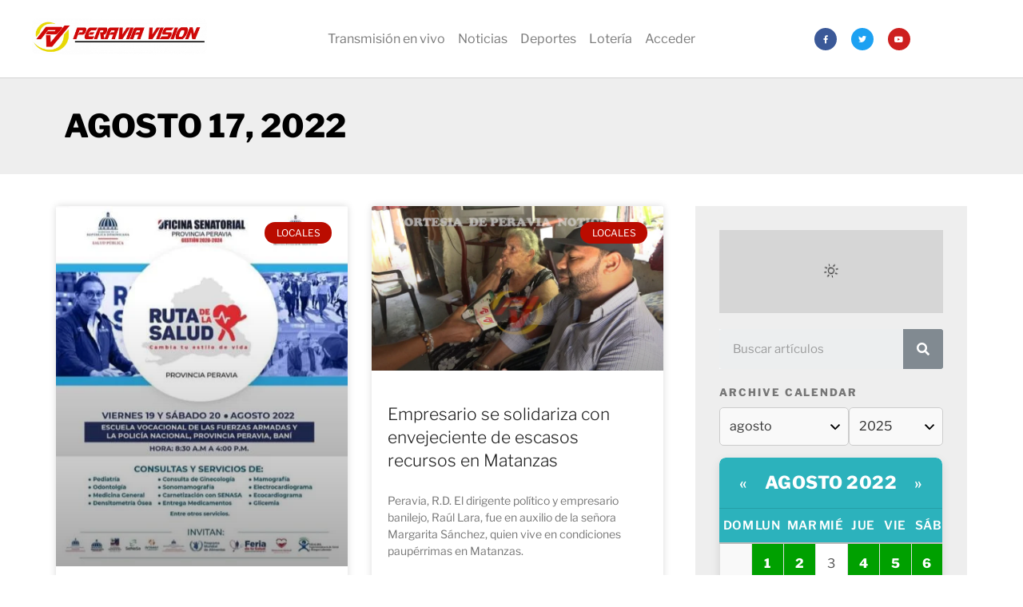

--- FILE ---
content_type: text/html; charset=UTF-8
request_url: https://peraviavision.tv/2022/08/17/
body_size: 66814
content:
<!DOCTYPE html><html lang="es"><head><script data-no-optimize="1">var litespeed_docref=sessionStorage.getItem("litespeed_docref");litespeed_docref&&(Object.defineProperty(document,"referrer",{get:function(){return litespeed_docref}}),sessionStorage.removeItem("litespeed_docref"));</script> <meta charset="UTF-8"><meta name="viewport" content="width=device-width, initial-scale=1.0, viewport-fit=cover" /> <script type="litespeed/javascript">(function(html){html.className=html.className.replace(/\bno-js\b/,'js')})(document.documentElement)</script> <meta name='robots' content='noindex, follow' /><style>img:is([sizes="auto" i], [sizes^="auto," i]) { contain-intrinsic-size: 3000px 1500px }</style><title>17 agosto, 2022 - Trebol Cable</title><meta property="og:locale" content="es_ES" /><meta property="og:type" content="website" /><meta property="og:title" content="17 agosto, 2022 - Trebol Cable" /><meta property="og:url" content="https://peraviavision.tv/2022/08/17/" /><meta property="og:site_name" content="Trebol Cable" /><meta name="twitter:card" content="summary_large_image" /> <script type="application/ld+json" class="yoast-schema-graph">{"@context":"https://schema.org","@graph":[{"@type":"CollectionPage","@id":"https://peraviavision.tv/2022/08/17/","url":"https://peraviavision.tv/2022/08/17/","name":"17 agosto, 2022 - Trebol Cable","isPartOf":{"@id":"https://peraviavision.tv/#website"},"primaryImageOfPage":{"@id":"https://peraviavision.tv/2022/08/17/#primaryimage"},"image":{"@id":"https://peraviavision.tv/2022/08/17/#primaryimage"},"thumbnailUrl":"https://peraviavision.tv/wp-content/uploads/2022/08/ruta-de-la-salud.jpg","breadcrumb":{"@id":"https://peraviavision.tv/2022/08/17/#breadcrumb"},"inLanguage":"es"},{"@type":"ImageObject","inLanguage":"es","@id":"https://peraviavision.tv/2022/08/17/#primaryimage","url":"https://peraviavision.tv/wp-content/uploads/2022/08/ruta-de-la-salud.jpg","contentUrl":"https://peraviavision.tv/wp-content/uploads/2022/08/ruta-de-la-salud.jpg","width":414,"height":510},{"@type":"BreadcrumbList","@id":"https://peraviavision.tv/2022/08/17/#breadcrumb","itemListElement":[{"@type":"ListItem","position":1,"name":"Portada","item":"https://peraviavision.tv/"},{"@type":"ListItem","position":2,"name":"Archivo de 17 agosto, 2022"}]},{"@type":"WebSite","@id":"https://peraviavision.tv/#website","url":"https://peraviavision.tv/","name":"Trebol Cable","description":"Con la visión puesta en el futuro","publisher":{"@id":"https://peraviavision.tv/#organization"},"potentialAction":[{"@type":"SearchAction","target":{"@type":"EntryPoint","urlTemplate":"https://peraviavision.tv/?s={search_term_string}"},"query-input":{"@type":"PropertyValueSpecification","valueRequired":true,"valueName":"search_term_string"}}],"inLanguage":"es"},{"@type":"Organization","@id":"https://peraviavision.tv/#organization","name":"Peravia Vision","url":"https://peraviavision.tv/","logo":{"@type":"ImageObject","inLanguage":"es","@id":"https://peraviavision.tv/#/schema/logo/image/","url":"https://peraviavision.tv/wp-content/uploads/2018/11/cropped-Logo-PERAVIA-VISION-SOLO.png","contentUrl":"https://peraviavision.tv/wp-content/uploads/2018/11/cropped-Logo-PERAVIA-VISION-SOLO.png","width":1209,"height":250,"caption":"Peravia Vision"},"image":{"@id":"https://peraviavision.tv/#/schema/logo/image/"}}]}</script> <link rel='dns-prefetch' href='//www.google.com' /><link rel='dns-prefetch' href='//www.googletagmanager.com' /><link rel='dns-prefetch' href='//fonts.googleapis.com' /><link rel="alternate" type="application/rss+xml" title="Trebol Cable &raquo; Feed" href="https://peraviavision.tv/feed/" /><link data-optimized="2" rel="stylesheet" href="https://peraviavision.tv/wp-content/litespeed/css/b607be2bf5193ddd494654a212435c8e.css?ver=fa5d0" /><style id='wp-block-library-theme-inline-css'>.wp-block-audio :where(figcaption){color:#555;font-size:13px;text-align:center}.is-dark-theme .wp-block-audio :where(figcaption){color:#ffffffa6}.wp-block-audio{margin:0 0 1em}.wp-block-code{border:1px solid #ccc;border-radius:4px;font-family:Menlo,Consolas,monaco,monospace;padding:.8em 1em}.wp-block-embed :where(figcaption){color:#555;font-size:13px;text-align:center}.is-dark-theme .wp-block-embed :where(figcaption){color:#ffffffa6}.wp-block-embed{margin:0 0 1em}.blocks-gallery-caption{color:#555;font-size:13px;text-align:center}.is-dark-theme .blocks-gallery-caption{color:#ffffffa6}:root :where(.wp-block-image figcaption){color:#555;font-size:13px;text-align:center}.is-dark-theme :root :where(.wp-block-image figcaption){color:#ffffffa6}.wp-block-image{margin:0 0 1em}.wp-block-pullquote{border-bottom:4px solid;border-top:4px solid;color:currentColor;margin-bottom:1.75em}.wp-block-pullquote cite,.wp-block-pullquote footer,.wp-block-pullquote__citation{color:currentColor;font-size:.8125em;font-style:normal;text-transform:uppercase}.wp-block-quote{border-left:.25em solid;margin:0 0 1.75em;padding-left:1em}.wp-block-quote cite,.wp-block-quote footer{color:currentColor;font-size:.8125em;font-style:normal;position:relative}.wp-block-quote:where(.has-text-align-right){border-left:none;border-right:.25em solid;padding-left:0;padding-right:1em}.wp-block-quote:where(.has-text-align-center){border:none;padding-left:0}.wp-block-quote.is-large,.wp-block-quote.is-style-large,.wp-block-quote:where(.is-style-plain){border:none}.wp-block-search .wp-block-search__label{font-weight:700}.wp-block-search__button{border:1px solid #ccc;padding:.375em .625em}:where(.wp-block-group.has-background){padding:1.25em 2.375em}.wp-block-separator.has-css-opacity{opacity:.4}.wp-block-separator{border:none;border-bottom:2px solid;margin-left:auto;margin-right:auto}.wp-block-separator.has-alpha-channel-opacity{opacity:1}.wp-block-separator:not(.is-style-wide):not(.is-style-dots){width:100px}.wp-block-separator.has-background:not(.is-style-dots){border-bottom:none;height:1px}.wp-block-separator.has-background:not(.is-style-wide):not(.is-style-dots){height:2px}.wp-block-table{margin:0 0 1em}.wp-block-table td,.wp-block-table th{word-break:normal}.wp-block-table :where(figcaption){color:#555;font-size:13px;text-align:center}.is-dark-theme .wp-block-table :where(figcaption){color:#ffffffa6}.wp-block-video :where(figcaption){color:#555;font-size:13px;text-align:center}.is-dark-theme .wp-block-video :where(figcaption){color:#ffffffa6}.wp-block-video{margin:0 0 1em}:root :where(.wp-block-template-part.has-background){margin-bottom:0;margin-top:0;padding:1.25em 2.375em}</style><style id='classic-theme-styles-inline-css'>/*! This file is auto-generated */
.wp-block-button__link{color:#fff;background-color:#32373c;border-radius:9999px;box-shadow:none;text-decoration:none;padding:calc(.667em + 2px) calc(1.333em + 2px);font-size:1.125em}.wp-block-file__button{background:#32373c;color:#fff;text-decoration:none}</style><style id='global-styles-inline-css'>:root{--wp--preset--aspect-ratio--square: 1;--wp--preset--aspect-ratio--4-3: 4/3;--wp--preset--aspect-ratio--3-4: 3/4;--wp--preset--aspect-ratio--3-2: 3/2;--wp--preset--aspect-ratio--2-3: 2/3;--wp--preset--aspect-ratio--16-9: 16/9;--wp--preset--aspect-ratio--9-16: 9/16;--wp--preset--color--black: #000000;--wp--preset--color--cyan-bluish-gray: #abb8c3;--wp--preset--color--white: #ffffff;--wp--preset--color--pale-pink: #f78da7;--wp--preset--color--vivid-red: #cf2e2e;--wp--preset--color--luminous-vivid-orange: #ff6900;--wp--preset--color--luminous-vivid-amber: #fcb900;--wp--preset--color--light-green-cyan: #7bdcb5;--wp--preset--color--vivid-green-cyan: #00d084;--wp--preset--color--pale-cyan-blue: #8ed1fc;--wp--preset--color--vivid-cyan-blue: #0693e3;--wp--preset--color--vivid-purple: #9b51e0;--wp--preset--gradient--vivid-cyan-blue-to-vivid-purple: linear-gradient(135deg,rgba(6,147,227,1) 0%,rgb(155,81,224) 100%);--wp--preset--gradient--light-green-cyan-to-vivid-green-cyan: linear-gradient(135deg,rgb(122,220,180) 0%,rgb(0,208,130) 100%);--wp--preset--gradient--luminous-vivid-amber-to-luminous-vivid-orange: linear-gradient(135deg,rgba(252,185,0,1) 0%,rgba(255,105,0,1) 100%);--wp--preset--gradient--luminous-vivid-orange-to-vivid-red: linear-gradient(135deg,rgba(255,105,0,1) 0%,rgb(207,46,46) 100%);--wp--preset--gradient--very-light-gray-to-cyan-bluish-gray: linear-gradient(135deg,rgb(238,238,238) 0%,rgb(169,184,195) 100%);--wp--preset--gradient--cool-to-warm-spectrum: linear-gradient(135deg,rgb(74,234,220) 0%,rgb(151,120,209) 20%,rgb(207,42,186) 40%,rgb(238,44,130) 60%,rgb(251,105,98) 80%,rgb(254,248,76) 100%);--wp--preset--gradient--blush-light-purple: linear-gradient(135deg,rgb(255,206,236) 0%,rgb(152,150,240) 100%);--wp--preset--gradient--blush-bordeaux: linear-gradient(135deg,rgb(254,205,165) 0%,rgb(254,45,45) 50%,rgb(107,0,62) 100%);--wp--preset--gradient--luminous-dusk: linear-gradient(135deg,rgb(255,203,112) 0%,rgb(199,81,192) 50%,rgb(65,88,208) 100%);--wp--preset--gradient--pale-ocean: linear-gradient(135deg,rgb(255,245,203) 0%,rgb(182,227,212) 50%,rgb(51,167,181) 100%);--wp--preset--gradient--electric-grass: linear-gradient(135deg,rgb(202,248,128) 0%,rgb(113,206,126) 100%);--wp--preset--gradient--midnight: linear-gradient(135deg,rgb(2,3,129) 0%,rgb(40,116,252) 100%);--wp--preset--font-size--small: 13px;--wp--preset--font-size--medium: 20px;--wp--preset--font-size--large: 36px;--wp--preset--font-size--x-large: 42px;--wp--preset--spacing--20: 0.44rem;--wp--preset--spacing--30: 0.67rem;--wp--preset--spacing--40: 1rem;--wp--preset--spacing--50: 1.5rem;--wp--preset--spacing--60: 2.25rem;--wp--preset--spacing--70: 3.38rem;--wp--preset--spacing--80: 5.06rem;--wp--preset--shadow--natural: 6px 6px 9px rgba(0, 0, 0, 0.2);--wp--preset--shadow--deep: 12px 12px 50px rgba(0, 0, 0, 0.4);--wp--preset--shadow--sharp: 6px 6px 0px rgba(0, 0, 0, 0.2);--wp--preset--shadow--outlined: 6px 6px 0px -3px rgba(255, 255, 255, 1), 6px 6px rgba(0, 0, 0, 1);--wp--preset--shadow--crisp: 6px 6px 0px rgba(0, 0, 0, 1);}:where(.is-layout-flex){gap: 0.5em;}:where(.is-layout-grid){gap: 0.5em;}body .is-layout-flex{display: flex;}.is-layout-flex{flex-wrap: wrap;align-items: center;}.is-layout-flex > :is(*, div){margin: 0;}body .is-layout-grid{display: grid;}.is-layout-grid > :is(*, div){margin: 0;}:where(.wp-block-columns.is-layout-flex){gap: 2em;}:where(.wp-block-columns.is-layout-grid){gap: 2em;}:where(.wp-block-post-template.is-layout-flex){gap: 1.25em;}:where(.wp-block-post-template.is-layout-grid){gap: 1.25em;}.has-black-color{color: var(--wp--preset--color--black) !important;}.has-cyan-bluish-gray-color{color: var(--wp--preset--color--cyan-bluish-gray) !important;}.has-white-color{color: var(--wp--preset--color--white) !important;}.has-pale-pink-color{color: var(--wp--preset--color--pale-pink) !important;}.has-vivid-red-color{color: var(--wp--preset--color--vivid-red) !important;}.has-luminous-vivid-orange-color{color: var(--wp--preset--color--luminous-vivid-orange) !important;}.has-luminous-vivid-amber-color{color: var(--wp--preset--color--luminous-vivid-amber) !important;}.has-light-green-cyan-color{color: var(--wp--preset--color--light-green-cyan) !important;}.has-vivid-green-cyan-color{color: var(--wp--preset--color--vivid-green-cyan) !important;}.has-pale-cyan-blue-color{color: var(--wp--preset--color--pale-cyan-blue) !important;}.has-vivid-cyan-blue-color{color: var(--wp--preset--color--vivid-cyan-blue) !important;}.has-vivid-purple-color{color: var(--wp--preset--color--vivid-purple) !important;}.has-black-background-color{background-color: var(--wp--preset--color--black) !important;}.has-cyan-bluish-gray-background-color{background-color: var(--wp--preset--color--cyan-bluish-gray) !important;}.has-white-background-color{background-color: var(--wp--preset--color--white) !important;}.has-pale-pink-background-color{background-color: var(--wp--preset--color--pale-pink) !important;}.has-vivid-red-background-color{background-color: var(--wp--preset--color--vivid-red) !important;}.has-luminous-vivid-orange-background-color{background-color: var(--wp--preset--color--luminous-vivid-orange) !important;}.has-luminous-vivid-amber-background-color{background-color: var(--wp--preset--color--luminous-vivid-amber) !important;}.has-light-green-cyan-background-color{background-color: var(--wp--preset--color--light-green-cyan) !important;}.has-vivid-green-cyan-background-color{background-color: var(--wp--preset--color--vivid-green-cyan) !important;}.has-pale-cyan-blue-background-color{background-color: var(--wp--preset--color--pale-cyan-blue) !important;}.has-vivid-cyan-blue-background-color{background-color: var(--wp--preset--color--vivid-cyan-blue) !important;}.has-vivid-purple-background-color{background-color: var(--wp--preset--color--vivid-purple) !important;}.has-black-border-color{border-color: var(--wp--preset--color--black) !important;}.has-cyan-bluish-gray-border-color{border-color: var(--wp--preset--color--cyan-bluish-gray) !important;}.has-white-border-color{border-color: var(--wp--preset--color--white) !important;}.has-pale-pink-border-color{border-color: var(--wp--preset--color--pale-pink) !important;}.has-vivid-red-border-color{border-color: var(--wp--preset--color--vivid-red) !important;}.has-luminous-vivid-orange-border-color{border-color: var(--wp--preset--color--luminous-vivid-orange) !important;}.has-luminous-vivid-amber-border-color{border-color: var(--wp--preset--color--luminous-vivid-amber) !important;}.has-light-green-cyan-border-color{border-color: var(--wp--preset--color--light-green-cyan) !important;}.has-vivid-green-cyan-border-color{border-color: var(--wp--preset--color--vivid-green-cyan) !important;}.has-pale-cyan-blue-border-color{border-color: var(--wp--preset--color--pale-cyan-blue) !important;}.has-vivid-cyan-blue-border-color{border-color: var(--wp--preset--color--vivid-cyan-blue) !important;}.has-vivid-purple-border-color{border-color: var(--wp--preset--color--vivid-purple) !important;}.has-vivid-cyan-blue-to-vivid-purple-gradient-background{background: var(--wp--preset--gradient--vivid-cyan-blue-to-vivid-purple) !important;}.has-light-green-cyan-to-vivid-green-cyan-gradient-background{background: var(--wp--preset--gradient--light-green-cyan-to-vivid-green-cyan) !important;}.has-luminous-vivid-amber-to-luminous-vivid-orange-gradient-background{background: var(--wp--preset--gradient--luminous-vivid-amber-to-luminous-vivid-orange) !important;}.has-luminous-vivid-orange-to-vivid-red-gradient-background{background: var(--wp--preset--gradient--luminous-vivid-orange-to-vivid-red) !important;}.has-very-light-gray-to-cyan-bluish-gray-gradient-background{background: var(--wp--preset--gradient--very-light-gray-to-cyan-bluish-gray) !important;}.has-cool-to-warm-spectrum-gradient-background{background: var(--wp--preset--gradient--cool-to-warm-spectrum) !important;}.has-blush-light-purple-gradient-background{background: var(--wp--preset--gradient--blush-light-purple) !important;}.has-blush-bordeaux-gradient-background{background: var(--wp--preset--gradient--blush-bordeaux) !important;}.has-luminous-dusk-gradient-background{background: var(--wp--preset--gradient--luminous-dusk) !important;}.has-pale-ocean-gradient-background{background: var(--wp--preset--gradient--pale-ocean) !important;}.has-electric-grass-gradient-background{background: var(--wp--preset--gradient--electric-grass) !important;}.has-midnight-gradient-background{background: var(--wp--preset--gradient--midnight) !important;}.has-small-font-size{font-size: var(--wp--preset--font-size--small) !important;}.has-medium-font-size{font-size: var(--wp--preset--font-size--medium) !important;}.has-large-font-size{font-size: var(--wp--preset--font-size--large) !important;}.has-x-large-font-size{font-size: var(--wp--preset--font-size--x-large) !important;}
:where(.wp-block-post-template.is-layout-flex){gap: 1.25em;}:where(.wp-block-post-template.is-layout-grid){gap: 1.25em;}
:where(.wp-block-columns.is-layout-flex){gap: 2em;}:where(.wp-block-columns.is-layout-grid){gap: 2em;}
:root :where(.wp-block-pullquote){font-size: 1.5em;line-height: 1.6;}</style><style id='awesome-weather-inline-css'>.awesome-weather-wrap { font-family: 'Open Sans', sans-serif; font-weight: 400; font-size: 14px; line-height: 14px; }</style><style id='elementor-frontend-inline-css'>.elementor-kit-38296{--e-global-color-primary:#ED6023;--e-global-color-secondary:#54595F;--e-global-color-text:#7A7A7A;--e-global-color-accent:#61CE70;--e-global-color-1f7a78a5:#6EC1E4;--e-global-color-1680cc73:#4054B2;--e-global-color-4eb4e413:#23A455;--e-global-color-468f23cc:#000;--e-global-color-3559150d:#FFF;--e-global-typography-primary-font-family:"Roboto";--e-global-typography-primary-font-weight:600;--e-global-typography-secondary-font-family:"Roboto Slab";--e-global-typography-secondary-font-weight:400;--e-global-typography-text-font-family:"Roboto";--e-global-typography-text-font-weight:400;--e-global-typography-accent-font-family:"Roboto";--e-global-typography-accent-font-weight:500;}.elementor-kit-38296 e-page-transition{background-color:#FFBC7D;}.elementor-section.elementor-section-boxed > .elementor-container{max-width:1140px;}.e-con{--container-max-width:1140px;}{}h1.entry-title{display:var(--page-title-display);}@media(max-width:1024px){.elementor-section.elementor-section-boxed > .elementor-container{max-width:1024px;}.e-con{--container-max-width:1024px;}}@media(max-width:767px){.elementor-section.elementor-section-boxed > .elementor-container{max-width:767px;}.e-con{--container-max-width:767px;}}
.elementor-144 .elementor-element.elementor-element-25ca05c > .elementor-container > .elementor-column > .elementor-widget-wrap{align-content:center;align-items:center;}.elementor-144 .elementor-element.elementor-element-25ca05c:not(.elementor-motion-effects-element-type-background), .elementor-144 .elementor-element.elementor-element-25ca05c > .elementor-motion-effects-container > .elementor-motion-effects-layer{background-color:#ffffff;}.elementor-144 .elementor-element.elementor-element-25ca05c{border-style:solid;border-width:0px 0px 1px 0px;border-color:#d3d3d3;transition:background 0.3s, border 0.3s, border-radius 0.3s, box-shadow 0.3s;margin-top:0px;margin-bottom:0px;padding:0px 0px 0px 0px;z-index:1;}.elementor-144 .elementor-element.elementor-element-25ca05c > .elementor-background-overlay{transition:background 0.3s, border-radius 0.3s, opacity 0.3s;}.elementor-144 .elementor-element.elementor-element-1a1a0087 > .elementor-widget-container{margin:23px 29px 29px 0px;}.elementor-144 .elementor-element.elementor-element-1a1a0087{text-align:right;}.elementor-144 .elementor-element.elementor-element-1a1a0087 img{width:219px;max-width:100%;border-radius:5px 5px 5px 5px;}.elementor-144 .elementor-element.elementor-element-d3f52de .elementor-menu-toggle{margin-left:auto;}.elementor-144 .elementor-element.elementor-element-d3f52de .elementor-nav-menu--main .elementor-item{color:#7a7a7a;fill:#7a7a7a;padding-left:8px;padding-right:8px;}.elementor-144 .elementor-element.elementor-element-d3f52de .elementor-nav-menu--main:not(.e--pointer-framed) .elementor-item:before,
					.elementor-144 .elementor-element.elementor-element-d3f52de .elementor-nav-menu--main:not(.e--pointer-framed) .elementor-item:after{background-color:#ba0c00;}.elementor-144 .elementor-element.elementor-element-d3f52de .e--pointer-framed .elementor-item:before,
					.elementor-144 .elementor-element.elementor-element-d3f52de .e--pointer-framed .elementor-item:after{border-color:#ba0c00;}.elementor-144 .elementor-element.elementor-element-d3f52de .e--pointer-framed .elementor-item:before{border-width:4px;}.elementor-144 .elementor-element.elementor-element-d3f52de .e--pointer-framed.e--animation-draw .elementor-item:before{border-width:0 0 4px 4px;}.elementor-144 .elementor-element.elementor-element-d3f52de .e--pointer-framed.e--animation-draw .elementor-item:after{border-width:4px 4px 0 0;}.elementor-144 .elementor-element.elementor-element-d3f52de .e--pointer-framed.e--animation-corners .elementor-item:before{border-width:4px 0 0 4px;}.elementor-144 .elementor-element.elementor-element-d3f52de .e--pointer-framed.e--animation-corners .elementor-item:after{border-width:0 4px 4px 0;}.elementor-144 .elementor-element.elementor-element-d3f52de .e--pointer-underline .elementor-item:after,
					 .elementor-144 .elementor-element.elementor-element-d3f52de .e--pointer-overline .elementor-item:before,
					 .elementor-144 .elementor-element.elementor-element-d3f52de .e--pointer-double-line .elementor-item:before,
					 .elementor-144 .elementor-element.elementor-element-d3f52de .e--pointer-double-line .elementor-item:after{height:4px;}.elementor-144 .elementor-element.elementor-element-c88d539{--grid-template-columns:repeat(0, auto);--icon-size:10px;--grid-column-gap:15px;--grid-row-gap:0px;}.elementor-144 .elementor-element.elementor-element-c88d539 .elementor-widget-container{text-align:left;}.elementor-144 .elementor-element.elementor-element-c88d539 > .elementor-widget-container{margin:27px 2px 27px 27px;}.elementor-144 .elementor-element.elementor-element-c88d539 .elementor-social-icon{--icon-padding:0.9em;}@media(max-width:1024px){.elementor-144 .elementor-element.elementor-element-25ca05c{padding:30px 20px 30px 20px;}.elementor-144 .elementor-element.elementor-element-1a1a0087{text-align:left;}.elementor-144 .elementor-element.elementor-element-2eded1c0 > .elementor-element-populated{margin:0px 0px 0px 0px;--e-column-margin-right:0px;--e-column-margin-left:0px;}.elementor-144 .elementor-element.elementor-element-c88d539 .elementor-widget-container{text-align:right;}}@media(max-width:767px){.elementor-144 .elementor-element.elementor-element-25ca05c{padding:20px 20px 20px 20px;}.elementor-144 .elementor-element.elementor-element-2a3451d5{width:70%;}.elementor-144 .elementor-element.elementor-element-2a3451d5 > .elementor-element-populated{margin:0px 0px 0px 0px;--e-column-margin-right:0px;--e-column-margin-left:0px;}.elementor-144 .elementor-element.elementor-element-1a1a0087{text-align:left;}.elementor-144 .elementor-element.elementor-element-1a1a0087 img{width:290px;}.elementor-144 .elementor-element.elementor-element-2eded1c0{width:30%;}.elementor-144 .elementor-element.elementor-element-2eded1c0 > .elementor-element-populated{margin:0px 0px 0px 0px;--e-column-margin-right:0px;--e-column-margin-left:0px;}.elementor-144 .elementor-element.elementor-element-d1008e3{width:100%;}.elementor-144 .elementor-element.elementor-element-c88d539 .elementor-widget-container{text-align:center;}}@media(min-width:768px){.elementor-144 .elementor-element.elementor-element-2a3451d5{width:22.516%;}.elementor-144 .elementor-element.elementor-element-2eded1c0{width:54.969%;}.elementor-144 .elementor-element.elementor-element-d1008e3{width:22.51%;}}@media(max-width:1024px) and (min-width:768px){.elementor-144 .elementor-element.elementor-element-2a3451d5{width:30%;}.elementor-144 .elementor-element.elementor-element-2eded1c0{width:40%;}.elementor-144 .elementor-element.elementor-element-d1008e3{width:30%;}}
.elementor-192 .elementor-element.elementor-element-4646860d:not(.elementor-motion-effects-element-type-background), .elementor-192 .elementor-element.elementor-element-4646860d > .elementor-motion-effects-container > .elementor-motion-effects-layer{background-color:#000000;background-image:url("https://peraviavision.tv/wp-content/uploads/2018/11/BG-PV1.jpg");background-position:center center;background-repeat:no-repeat;background-size:cover;}.elementor-192 .elementor-element.elementor-element-4646860d > .elementor-background-overlay{background-color:#000000;opacity:0.5;transition:background 0.3s, border-radius 0.3s, opacity 0.3s;}.elementor-192 .elementor-element.elementor-element-4646860d .elementor-background-overlay{filter:brightness( 100% ) contrast( 100% ) saturate( 100% ) blur( 0px ) hue-rotate( 0deg );}.elementor-192 .elementor-element.elementor-element-4646860d{border-style:solid;border-width:5px 0px 0px 0px;border-color:#e82a00;transition:background 0.3s, border 0.3s, border-radius 0.3s, box-shadow 0.3s;padding:50px 0px 20px 0px;}.elementor-192 .elementor-element.elementor-global-203 iframe{height:500px;}.elementor-192 .elementor-element.elementor-element-259595d0 .elementor-heading-title{font-size:18px;font-weight:500;color:#ffffff;}.elementor-192 .elementor-element.elementor-element-b917753 .elementor-icon-list-items:not(.elementor-inline-items) .elementor-icon-list-item:not(:last-child){padding-block-end:calc(5px/2);}.elementor-192 .elementor-element.elementor-element-b917753 .elementor-icon-list-items:not(.elementor-inline-items) .elementor-icon-list-item:not(:first-child){margin-block-start:calc(5px/2);}.elementor-192 .elementor-element.elementor-element-b917753 .elementor-icon-list-items.elementor-inline-items .elementor-icon-list-item{margin-inline:calc(5px/2);}.elementor-192 .elementor-element.elementor-element-b917753 .elementor-icon-list-items.elementor-inline-items{margin-inline:calc(-5px/2);}.elementor-192 .elementor-element.elementor-element-b917753 .elementor-icon-list-items.elementor-inline-items .elementor-icon-list-item:after{inset-inline-end:calc(-5px/2);}.elementor-192 .elementor-element.elementor-element-b917753 .elementor-icon-list-icon i{transition:color 0.3s;}.elementor-192 .elementor-element.elementor-element-b917753 .elementor-icon-list-icon svg{transition:fill 0.3s;}.elementor-192 .elementor-element.elementor-element-b917753{--e-icon-list-icon-size:0px;--icon-vertical-offset:0px;}.elementor-192 .elementor-element.elementor-element-b917753 .elementor-icon-list-icon{padding-inline-end:0px;}.elementor-192 .elementor-element.elementor-element-b917753 .elementor-icon-list-text{color:rgba(255,255,255,0.79);transition:color 0.3s;}.elementor-192 .elementor-element.elementor-element-acb352c .elementor-heading-title{font-size:18px;font-weight:500;color:#ffffff;}.elementor-192 .elementor-element.elementor-element-2de514e .elementor-icon-list-items:not(.elementor-inline-items) .elementor-icon-list-item:not(:last-child){padding-block-end:calc(5px/2);}.elementor-192 .elementor-element.elementor-element-2de514e .elementor-icon-list-items:not(.elementor-inline-items) .elementor-icon-list-item:not(:first-child){margin-block-start:calc(5px/2);}.elementor-192 .elementor-element.elementor-element-2de514e .elementor-icon-list-items.elementor-inline-items .elementor-icon-list-item{margin-inline:calc(5px/2);}.elementor-192 .elementor-element.elementor-element-2de514e .elementor-icon-list-items.elementor-inline-items{margin-inline:calc(-5px/2);}.elementor-192 .elementor-element.elementor-element-2de514e .elementor-icon-list-items.elementor-inline-items .elementor-icon-list-item:after{inset-inline-end:calc(-5px/2);}.elementor-192 .elementor-element.elementor-element-2de514e .elementor-icon-list-icon i{transition:color 0.3s;}.elementor-192 .elementor-element.elementor-element-2de514e .elementor-icon-list-icon svg{transition:fill 0.3s;}.elementor-192 .elementor-element.elementor-element-2de514e{--e-icon-list-icon-size:0px;--icon-vertical-offset:0px;}.elementor-192 .elementor-element.elementor-element-2de514e .elementor-icon-list-icon{padding-inline-end:0px;}.elementor-192 .elementor-element.elementor-element-2de514e .elementor-icon-list-text{color:rgba(255,255,255,0.79);transition:color 0.3s;}.elementor-192 .elementor-element.elementor-element-1f80711a .elementor-heading-title{font-size:18px;font-weight:500;color:#ffffff;}.elementor-192 .elementor-element.elementor-element-53de1957 .elementor-icon-list-items:not(.elementor-inline-items) .elementor-icon-list-item:not(:last-child){padding-block-end:calc(5px/2);}.elementor-192 .elementor-element.elementor-element-53de1957 .elementor-icon-list-items:not(.elementor-inline-items) .elementor-icon-list-item:not(:first-child){margin-block-start:calc(5px/2);}.elementor-192 .elementor-element.elementor-element-53de1957 .elementor-icon-list-items.elementor-inline-items .elementor-icon-list-item{margin-inline:calc(5px/2);}.elementor-192 .elementor-element.elementor-element-53de1957 .elementor-icon-list-items.elementor-inline-items{margin-inline:calc(-5px/2);}.elementor-192 .elementor-element.elementor-element-53de1957 .elementor-icon-list-items.elementor-inline-items .elementor-icon-list-item:after{inset-inline-end:calc(-5px/2);}.elementor-192 .elementor-element.elementor-element-53de1957 .elementor-icon-list-icon i{color:#ffffff;transition:color 0.3s;}.elementor-192 .elementor-element.elementor-element-53de1957 .elementor-icon-list-icon svg{fill:#ffffff;transition:fill 0.3s;}.elementor-192 .elementor-element.elementor-element-53de1957 .elementor-icon-list-icon{padding-inline-end:15px;}.elementor-192 .elementor-element.elementor-element-53de1957{--icon-vertical-offset:0px;}.elementor-192 .elementor-element.elementor-element-53de1957 .elementor-icon-list-text{color:rgba(255,255,255,0.79);transition:color 0.3s;}.elementor-192 .elementor-element.elementor-element-75ea3f19 .elementor-field-group{margin-bottom:12px;}.elementor-192 .elementor-element.elementor-element-75ea3f19 .elementor-field-group.recaptcha_v3-bottomleft, .elementor-192 .elementor-element.elementor-element-75ea3f19 .elementor-field-group.recaptcha_v3-bottomright{margin-bottom:0;}.elementor-192 .elementor-element.elementor-element-75ea3f19 .elementor-form-fields-wrapper{margin-bottom:-12px;}body.rtl .elementor-192 .elementor-element.elementor-element-75ea3f19 .elementor-labels-inline .elementor-field-group > label{padding-left:0px;}body:not(.rtl) .elementor-192 .elementor-element.elementor-element-75ea3f19 .elementor-labels-inline .elementor-field-group > label{padding-right:0px;}body .elementor-192 .elementor-element.elementor-element-75ea3f19 .elementor-labels-above .elementor-field-group > label{padding-bottom:0px;}.elementor-192 .elementor-element.elementor-element-75ea3f19 .elementor-field-group > label{font-size:15px;font-weight:600;}.elementor-192 .elementor-element.elementor-element-75ea3f19 .elementor-field-type-html{padding-bottom:0px;}.elementor-192 .elementor-element.elementor-element-75ea3f19 .elementor-field-group .elementor-field, .elementor-192 .elementor-element.elementor-element-75ea3f19 .elementor-field-subgroup label{font-size:15px;font-weight:400;}.elementor-192 .elementor-element.elementor-element-75ea3f19 .elementor-field-group:not(.elementor-field-type-upload) .elementor-field:not(.elementor-select-wrapper){background-color:#ffffff;border-width:0px 0px 0px 0px;border-radius:0px 0px 0px 0px;}.elementor-192 .elementor-element.elementor-element-75ea3f19 .elementor-field-group .elementor-select-wrapper select{background-color:#ffffff;border-width:0px 0px 0px 0px;border-radius:0px 0px 0px 0px;}.elementor-192 .elementor-element.elementor-element-75ea3f19 .elementor-button{font-size:15px;font-weight:600;text-transform:uppercase;border-radius:0px 0px 0px 0px;}.elementor-192 .elementor-element.elementor-element-75ea3f19 .e-form__buttons__wrapper__button-next{background-color:#e82a00;color:#ffffff;}.elementor-192 .elementor-element.elementor-element-75ea3f19 .elementor-button[type="submit"]{background-color:#e82a00;color:#ffffff;}.elementor-192 .elementor-element.elementor-element-75ea3f19 .elementor-button[type="submit"] svg *{fill:#ffffff;}.elementor-192 .elementor-element.elementor-element-75ea3f19 .e-form__buttons__wrapper__button-previous{color:#ffffff;}.elementor-192 .elementor-element.elementor-element-75ea3f19 .e-form__buttons__wrapper__button-next:hover{background-color:#b52700;color:#ffffff;}.elementor-192 .elementor-element.elementor-element-75ea3f19 .elementor-button[type="submit"]:hover{background-color:#b52700;color:#ffffff;}.elementor-192 .elementor-element.elementor-element-75ea3f19 .elementor-button[type="submit"]:hover svg *{fill:#ffffff;}.elementor-192 .elementor-element.elementor-element-75ea3f19 .e-form__buttons__wrapper__button-previous:hover{color:#ffffff;}.elementor-192 .elementor-element.elementor-element-75ea3f19{--e-form-steps-indicators-spacing:20px;--e-form-steps-indicator-padding:30px;--e-form-steps-indicator-inactive-secondary-color:#ffffff;--e-form-steps-indicator-active-secondary-color:#ffffff;--e-form-steps-indicator-completed-secondary-color:#ffffff;--e-form-steps-divider-width:1px;--e-form-steps-divider-gap:10px;}.elementor-192 .elementor-element.elementor-element-17ed6e2e > .elementor-container > .elementor-column > .elementor-widget-wrap{align-content:center;align-items:center;}.elementor-192 .elementor-element.elementor-element-17ed6e2e{border-style:solid;border-width:1px 0px 0px 0px;border-color:rgba(255,255,255,0.25);margin-top:80px;margin-bottom:0px;padding:20px 0px 0px 0px;}.elementor-192 .elementor-element.elementor-element-144ce5a7{text-align:left;}.elementor-192 .elementor-element.elementor-element-144ce5a7 img{width:120px;}.elementor-192 .elementor-element.elementor-element-20d7c32c{text-align:right;}.elementor-192 .elementor-element.elementor-element-20d7c32c .elementor-heading-title{font-size:13px;font-weight:300;color:rgba(255,255,255,0.39);}@media(max-width:1024px){.elementor-192 .elementor-element.elementor-element-4646860d{padding:30px 10px 30px 10px;}.elementor-192 .elementor-element.elementor-element-20d7c32c .elementor-heading-title{font-size:14px;}}@media(max-width:767px){.elementor-192 .elementor-element.elementor-element-4646860d{padding:20px 20px 20px 20px;}.elementor-192 .elementor-element.elementor-element-366eb23b > .elementor-element-populated{padding:0px 0px 0px 0px;}.elementor-192 .elementor-element.elementor-element-bdaa419{width:100%;}.elementor-192 .elementor-element.elementor-element-51d988b2{width:50%;}.elementor-192 .elementor-element.elementor-element-51d988b2 > .elementor-element-populated{margin:20px 0px 0px 0px;--e-column-margin-right:0px;--e-column-margin-left:0px;}.elementor-192 .elementor-element.elementor-element-15850836{width:50%;}.elementor-192 .elementor-element.elementor-element-15850836 > .elementor-element-populated{margin:20px 0px 0px 0px;--e-column-margin-right:0px;--e-column-margin-left:0px;}.elementor-192 .elementor-element.elementor-element-17ed6e2e{margin-top:0px;margin-bottom:0px;}.elementor-192 .elementor-element.elementor-element-144ce5a7{text-align:center;}.elementor-192 .elementor-element.elementor-element-144ce5a7 img{width:600%;}.elementor-192 .elementor-element.elementor-element-20d7c32c{text-align:center;}.elementor-192 .elementor-element.elementor-element-20d7c32c .elementor-heading-title{line-height:18px;}}@media(min-width:768px){.elementor-192 .elementor-element.elementor-element-bdaa419{width:46.161%;}.elementor-192 .elementor-element.elementor-element-51d988b2{width:27.351%;}.elementor-192 .elementor-element.elementor-element-15850836{width:26.487%;}}@media(max-width:1024px) and (min-width:768px){.elementor-192 .elementor-element.elementor-element-6f0f80a3{width:30%;}.elementor-192 .elementor-element.elementor-element-1fc1f8a5{width:70%;}}/* Start custom CSS for form, class: .elementor-element-75ea3f19 */.elementor-192 .elementor-element.elementor-element-75ea3f19{
    display: none
}/* End custom CSS */
.elementor-187 .elementor-element.elementor-element-378a41b9 > .elementor-container > .elementor-column > .elementor-widget-wrap{align-content:center;align-items:center;}.elementor-187 .elementor-element.elementor-element-378a41b9:not(.elementor-motion-effects-element-type-background), .elementor-187 .elementor-element.elementor-element-378a41b9 > .elementor-motion-effects-container > .elementor-motion-effects-layer{background-color:#eeeeee;}.elementor-187 .elementor-element.elementor-element-378a41b9 > .elementor-container{min-height:120px;}.elementor-187 .elementor-element.elementor-element-378a41b9{transition:background 0.3s, border 0.3s, border-radius 0.3s, box-shadow 0.3s;}.elementor-187 .elementor-element.elementor-element-378a41b9 > .elementor-background-overlay{transition:background 0.3s, border-radius 0.3s, opacity 0.3s;}.elementor-187 .elementor-element.elementor-element-71bde55e{text-align:left;}.elementor-187 .elementor-element.elementor-element-71bde55e .elementor-heading-title{font-size:40px;font-weight:900;text-transform:uppercase;color:#000000;}.elementor-187 .elementor-element.elementor-element-44c7d36b > .elementor-container > .elementor-column > .elementor-widget-wrap{align-content:flex-start;align-items:flex-start;}.elementor-187 .elementor-element.elementor-element-44c7d36b{margin-top:40px;margin-bottom:40px;padding:0px 0px 0px 0px;}.elementor-187 .elementor-element.elementor-element-5b624c05{--grid-row-gap:35px;--grid-column-gap:30px;}.elementor-187 .elementor-element.elementor-element-5b624c05 .elementor-post__thumbnail__link{width:100%;}.elementor-187 .elementor-element.elementor-element-5b624c05 .elementor-post__meta-data span + span:before{content:"•";}.elementor-187 .elementor-element.elementor-element-5b624c05 .elementor-post__text{padding:0 20px;margin-top:20px;}.elementor-187 .elementor-element.elementor-element-5b624c05 .elementor-post__meta-data{padding:10px 20px;}.elementor-187 .elementor-element.elementor-element-5b624c05 .elementor-post__avatar{padding-right:20px;padding-left:20px;}.elementor-187 .elementor-element.elementor-element-5b624c05 .elementor-post__badge{right:0;}.elementor-187 .elementor-element.elementor-element-5b624c05 .elementor-post__card .elementor-post__badge{background-color:#ba0c00;margin:20px;}.elementor-187 .elementor-element.elementor-element-5b624c05 .elementor-post__read-more{color:#ba0c00;}.elementor-187 .elementor-element.elementor-element-5b624c05 .elementor-pagination{text-align:center;}.elementor-187 .elementor-element.elementor-element-5b624c05 .elementor-pagination .page-numbers:not(.dots){color:#ba0c00;}body:not(.rtl) .elementor-187 .elementor-element.elementor-element-5b624c05 .elementor-pagination .page-numbers:not(:first-child){margin-left:calc( 10px/2 );}body:not(.rtl) .elementor-187 .elementor-element.elementor-element-5b624c05 .elementor-pagination .page-numbers:not(:last-child){margin-right:calc( 10px/2 );}body.rtl .elementor-187 .elementor-element.elementor-element-5b624c05 .elementor-pagination .page-numbers:not(:first-child){margin-right:calc( 10px/2 );}body.rtl .elementor-187 .elementor-element.elementor-element-5b624c05 .elementor-pagination .page-numbers:not(:last-child){margin-left:calc( 10px/2 );}.elementor-187 .elementor-element.elementor-element-11eb6d5b:not(.elementor-motion-effects-element-type-background) > .elementor-widget-wrap, .elementor-187 .elementor-element.elementor-element-11eb6d5b > .elementor-widget-wrap > .elementor-motion-effects-container > .elementor-motion-effects-layer{background-color:#eeeeee;}.elementor-187 .elementor-element.elementor-element-11eb6d5b > .elementor-element-populated{transition:background 0.3s, border 0.3s, border-radius 0.3s, box-shadow 0.3s;margin:0px 0px 0px 40px;--e-column-margin-right:0px;--e-column-margin-left:40px;padding:30px 30px 30px 30px;}.elementor-187 .elementor-element.elementor-element-11eb6d5b > .elementor-element-populated > .elementor-background-overlay{transition:background 0.3s, border-radius 0.3s, opacity 0.3s;}.elementor-187 .elementor-element.elementor-element-40fbf78 > .elementor-widget-container{background-color:#ffffff;}.elementor-187 .elementor-element.elementor-element-40fbf78 .elementor-search-form__container{min-height:50px;}.elementor-187 .elementor-element.elementor-element-40fbf78 .elementor-search-form__submit{min-width:50px;}body:not(.rtl) .elementor-187 .elementor-element.elementor-element-40fbf78 .elementor-search-form__icon{padding-left:calc(50px / 3);}body.rtl .elementor-187 .elementor-element.elementor-element-40fbf78 .elementor-search-form__icon{padding-right:calc(50px / 3);}.elementor-187 .elementor-element.elementor-element-40fbf78 .elementor-search-form__input, .elementor-187 .elementor-element.elementor-element-40fbf78.elementor-search-form--button-type-text .elementor-search-form__submit{padding-left:calc(50px / 3);padding-right:calc(50px / 3);}.elementor-187 .elementor-element.elementor-element-40fbf78:not(.elementor-search-form--skin-full_screen) .elementor-search-form__container{border-radius:3px;}.elementor-187 .elementor-element.elementor-element-40fbf78.elementor-search-form--skin-full_screen input[type="search"].elementor-search-form__input{border-radius:3px;}.elementor-187 .elementor-element.elementor-element-2e20d4c7{--alignment:center;--grid-side-margin:10px;--grid-column-gap:10px;--grid-row-gap:10px;--grid-bottom-margin:10px;}.elementor-187 .elementor-element.elementor-element-8409c16 > .elementor-widget-container{margin:60px 0px 0px 0px;}.elementor-187 .elementor-element.elementor-element-8409c16 .elementor-heading-title{color:#000000;}.elementor-187 .elementor-element.elementor-element-60ee9ce1{--grid-row-gap:35px;--grid-column-gap:30px;}.elementor-187 .elementor-element.elementor-element-60ee9ce1 > .elementor-widget-container{margin:0px 0px 0px 0px;}.elementor-187 .elementor-element.elementor-element-60ee9ce1 .elementor-post__title, .elementor-187 .elementor-element.elementor-element-60ee9ce1 .elementor-post__title a{font-weight:200;}.elementor-187 .elementor-element.elementor-element-60ee9ce1 .elementor-post__title{margin-bottom:13px;}.elementor-187 .elementor-element.elementor-element-60ee9ce1 .elementor-post__read-more{color:#ba0c00;}@media(max-width:1024px){.elementor-187 .elementor-element.elementor-element-44c7d36b{padding:20px 20px 20px 20px;}.elementor-187 .elementor-element.elementor-element-11eb6d5b > .elementor-element-populated{margin:0px 0px 0px 30px;--e-column-margin-right:0px;--e-column-margin-left:30px;} .elementor-187 .elementor-element.elementor-element-2e20d4c7{--grid-side-margin:10px;--grid-column-gap:10px;--grid-row-gap:10px;--grid-bottom-margin:10px;}.elementor-187 .elementor-element.elementor-element-8409c16 .elementor-heading-title{font-size:20px;}}@media(max-width:767px){.elementor-187 .elementor-element.elementor-element-71bde55e{text-align:center;}.elementor-187 .elementor-element.elementor-element-44c7d36b{padding:20px 20px 20px 20px;}.elementor-187 .elementor-element.elementor-element-5b624c05 .elementor-post__thumbnail__link{width:100%;}.elementor-187 .elementor-element.elementor-element-11eb6d5b > .elementor-element-populated{margin:20px 0px 0px 0px;--e-column-margin-right:0px;--e-column-margin-left:0px;padding:20px 20px 20px 20px;} .elementor-187 .elementor-element.elementor-element-2e20d4c7{--grid-side-margin:10px;--grid-column-gap:10px;--grid-row-gap:10px;--grid-bottom-margin:10px;}}/* Start custom CSS for archive-posts, class: .elementor-element-5b624c05 */@media(max-width:768px){
.elementor-187 .elementor-element.elementor-element-5b624c05 .elementor-pagination .page-numbers{
    display: inline;
}
    
}/* End custom CSS */</style> <script type="litespeed/javascript" data-src="https://peraviavision.tv/wp-includes/js/jquery/jquery.min.js" id="jquery-core-js"></script> <script id="my-post-submitter-js-extra" type="litespeed/javascript">var POST_SUBMITTER={"root":"https:\/\/peraviavision.tv\/wp-json\/","nonce":"c909474b2d","success":"Thanks for your submission!","failure":"Your submission could not be processed.","current_user_id":"0"}</script> <script type="litespeed/javascript" data-src="https://www.google.com/recaptcha/api.js?ver=20251121" id="usp_recaptcha-js"></script> <script id="usp_core-js-before" type="litespeed/javascript">var usp_custom_field="usp_custom_field";var usp_custom_field_2="";var usp_custom_checkbox="usp_custom_checkbox";var usp_case_sensitivity="false";var usp_min_images=0;var usp_max_images=1;var usp_parsley_error="Respuesta incorrecta.";var usp_multiple_cats=0;var usp_existing_tags=0;var usp_recaptcha_disp="show";var usp_recaptcha_vers=2;var usp_recaptcha_key="6LcMyYUUAAAAAFs690DnYLyX-4JSv7jOKrmGYWg-";var challenge_nonce="fdb372ef78";var ajax_url="https:\/\/peraviavision.tv\/wp-admin\/admin-ajax.php"</script> <script id="moment-js-after" type="litespeed/javascript">moment.updateLocale('es_ES',{"months":["enero","febrero","marzo","abril","mayo","junio","julio","agosto","septiembre","octubre","noviembre","diciembre"],"monthsShort":["Ene","Feb","Mar","Abr","May","Jun","Jul","Ago","Sep","Oct","Nov","Dic"],"weekdays":["domingo","lunes","martes","mi\u00e9rcoles","jueves","viernes","s\u00e1bado"],"weekdaysShort":["Dom","Lun","Mar","Mi\u00e9","Jue","Vie","S\u00e1b"],"week":{"dow":0},"longDateFormat":{"LT":"g:i a","LTS":null,"L":null,"LL":"j F, Y","LLL":"j \\d\\e F \\d\\e Y H:i","LLLL":null}})</script> <script id="wp-fullcalendar-js-extra" type="litespeed/javascript">var WPFC={"ajaxurl":"https:\/\/peraviavision.tv\/wp-admin\/admin-ajax.php?action=WP_FullCalendar","firstDay":"0","wpfc_theme":"jquery-ui","wpfc_limit":"3","wpfc_limit_txt":"Ver m\u00e1s ...","timeFormat":"h(:mm)A","defaultView":"month","weekends":"true","header":{"left":"prev,next today","center":"title","right":"month,basicWeek,basicDay,agendaWeek,agendaDay"},"wpfc_qtips":"1","tippy_theme":"light-border","tippy_placement":"auto","tippy_loading":"Loading..."}</script> <script id="twentyseventeen-global-js-extra" type="litespeed/javascript">var twentyseventeenScreenReaderText={"quote":"<svg class=\"icon icon-quote-right\" aria-hidden=\"true\" role=\"img\"> <use href=\"#icon-quote-right\" xlink:href=\"#icon-quote-right\"><\/use> <\/svg>","expand":"Expandir el men\u00fa inferior","collapse":"Cerrar el men\u00fa inferior","icon":"<svg class=\"icon icon-angle-down\" aria-hidden=\"true\" role=\"img\"> <use href=\"#icon-angle-down\" xlink:href=\"#icon-angle-down\"><\/use> <span class=\"svg-fallback icon-angle-down\"><\/span><\/svg>"}</script> 
 <script type="litespeed/javascript" data-src="https://www.googletagmanager.com/gtag/js?id=G-LTE3RZM2NW" id="google_gtagjs-js"></script> <script id="google_gtagjs-js-after" type="litespeed/javascript">window.dataLayer=window.dataLayer||[];function gtag(){dataLayer.push(arguments)}
gtag("set","linker",{"domains":["peraviavision.tv"]});gtag("js",new Date());gtag("set","developer_id.dZTNiMT",!0);gtag("config","G-LTE3RZM2NW");window._googlesitekit=window._googlesitekit||{};window._googlesitekit.throttledEvents=[];window._googlesitekit.gtagEvent=(name,data)=>{var key=JSON.stringify({name,data});if(!!window._googlesitekit.throttledEvents[key]){return}window._googlesitekit.throttledEvents[key]=!0;setTimeout(()=>{delete window._googlesitekit.throttledEvents[key]},5);gtag("event",name,{...data,event_source:"site-kit"})}</script> <link rel="https://api.w.org/" href="https://peraviavision.tv/wp-json/" /><link rel="EditURI" type="application/rsd+xml" title="RSD" href="https://peraviavision.tv/xmlrpc.php?rsd" /><style type="text/css">/* General Calendar Table Styling */
        .satej_it_com_ajax-calendar {
            position: relative;
            width: 100%;
            border-collapse: collapse; /* Ensure borders are collapsed */
            border-radius: 8px; /* Rounded corners for the whole table */
            overflow: hidden; /* Ensures border-radius applies to content */
            box-shadow: 0 4px 12px rgba(0, 0, 0, 0.1); /* Subtle shadow for depth */
            background-color: #ffffff; /* White background for the calendar body */
            table-layout: fixed; /* Crucial for equal column widths */
        }

        /* Table Headers (Weekdays) */
        .satej_it_com_ajax-calendar th {
            background-color: #2cb2bc; /* Consistent background */
            color: #FFFFFF;
            font-weight: 600; /* Slightly bolder for emphasis */
            padding: 10px 5px; /* Increased padding for better spacing */
            text-align: center;
            font-size: 15px; /* Slightly adjusted font size */
            text-transform: uppercase; /* Make weekdays uppercase */
            letter-spacing: 0.5px;
            width: calc(100% / 7); /* Distribute width equally among 7 columns */
        }

        /* Specific top-left and top-right th for rounded corners */
        .satej_it_com_ajax-calendar thead tr:first-child th:first-child {
            border-top-left-radius: 8px;
        }
        .satej_it_com_ajax-calendar thead tr:first-child th:last-child {
            border-top-right-radius: 8px;
        }

        /* Table Cells (Days) */
        .satej_it_com_ajax-calendar td {
            border: 1px solid #e0e0e0; /* Lighter border color */
            padding: 0; /* Remove default padding from td, let inner elements handle it */
            vertical-align: middle; /* Vertically center content */
            height: 50px; /* Give cells a consistent height */
        }

        /* Links for days with posts */
        .satej_it_com_ajax-calendar tbody td a.has-post {
            background-color: #00a000; /* A slightly brighter green */
            color: #FFFFFF;
            display: flex; /* Keep flex for inner centering */
            align-items: center; /* Vertically center content */
            justify-content: center; /* Horizontally center content */
            padding: 6px 0;
            width: 100%;
            height: 100%; /* Make the link fill the cell */
            text-decoration: none; /* Remove underline */
            font-weight: bold;
            transition: background-color 0.2s ease-in-out; /* Smooth transition on hover */
        }

        .satej_it_com_ajax-calendar tbody td a.has-post:hover {
            background-color: #006400; /* Darker green on hover */
        }

        /* Spans for days without posts */
        .satej_it_com_ajax-calendar span.no-post {
            display: flex; /* Keep flex for inner centering */
            align-items: center; /* Vertically center content */
            justify-content: center; /* Horizontally center content */
            padding: 6px 0;
            width: 100%;
            height: 100%; /* Make the span fill the cell */
            color: #555555; /* Softer text color for days without posts */
        }

        /* Padding cells (empty cells) */
        .satej_it_com_ajax-calendar .pad {
            background-color: #f9f9f9; /* Slightly different background for padding cells */
        }

        /* Today's Date Styling */
        .satej_it_com_ajax-calendar td.today {
            border: 2px solid #2cb2bc; /* More prominent border for today */
        }

        .satej_it_com_ajax-calendar td.today a,
        .satej_it_com_ajax-calendar td.today span {
            background-color: #2cb2bc !important; /* Keep important to override other backgrounds */
            color: #FFFFFF;
            font-weight: bold;
        }

        /* Navigation (Top) */
        .satej_it_com_ajax-calendar .calendar-nav-top {
            background-color: #2cb2bc; /* Consistent background */
            padding: 10px 0; /* Add padding */
            border-bottom: 1px solid #259fa8; /* Subtle separator */
        }

        .satej_it_com_ajax-calendar .calendar-nav-top div {
            display: flex;
            justify-content: space-between; /* Changed to space-between for better distribution */
            align-items: center;
            padding: 0 15px; /* Add horizontal padding inside the nav */
        }

        .satej_it_com_ajax-calendar .calendar-nav-top a {
            color: #FFFFFF;
            font-size: 20px; /* Slightly smaller for better balance */
            text-decoration: none;
            padding: 5px 10px;
            border-radius: 4px;
            transition: background-color 0.2s ease-in-out;
        }

        .satej_it_com_ajax-calendar .calendar-nav-top a:hover {
            background-color: rgba(255, 255, 255, 0.2); /* Subtle hover effect */
        }

        .satej_it_com_ajax-calendar .calendar-nav-top .current-month-link {
            font-size: 22px; /* Emphasize current month */
            font-weight: bold;
            color: #FFFFFF;
            text-decoration: none;
            cursor: pointer; /* Indicate it's clickable */
        }

        /* Navigation (Bottom) */
        .satej_it_com_ajax-calendar tfoot td {
            border: none; /* Remove borders from footer cells */
            padding: 0; /* Remove default padding */
        }

        .satej_it_com_ajax-calendar tfoot td a {
            background-color: #2cb2bc; /* Consistent background */
            color: #FFFFFF;
            display: block;
            padding: 10px 0; /* More padding for better touch targets */
            width: 100% !important;
            text-decoration: none;
            font-weight: bold;
            transition: background-color 0.2s ease-in-out;
        }

        .satej_it_com_ajax-calendar tfoot td a:hover {
            background-color: #259fa8; /* Slightly darker on hover */
        }

        .satej_it_com_ajax-calendar tfoot .nav-prev {
            text-align: left;
            border-bottom-left-radius: 8px; /* Rounded corner */
            overflow: hidden; /* Ensure radius applies */
        }

        .satej_it_com_ajax-calendar tfoot .nav-next {
            text-align: right;
            border-bottom-right-radius: 8px; /* Rounded corner */
            overflow: hidden; /* Ensure radius applies */
        }

        .satej_it_com_ajax-calendar tfoot .nav-prev a {
            padding-left: 15px; /* Adjust padding for text alignment */
        }

        .satej_it_com_ajax-calendar tfoot .nav-next a {
            padding-right: 15px; /* Adjust padding for text alignment */
        }


        /* Dropdown Selectors */
        #ajax_ac_widget .select_ca {
            margin-bottom: 10px; /* Add some space below dropdowns */
            display: flex; /* Use flexbox for better alignment of dropdowns */
            justify-content: space-between; /* Distribute items */
            gap: 10px; /* Space between dropdowns */
            flex-wrap: wrap; /* Allow wrapping on small screens */
        }

        #ajax_ac_widget #my_month,
        #ajax_ac_widget #my_year {
            /* Remove floats as flexbox is used on parent */
            float: none;
            flex-grow: 1; /* Allow dropdowns to grow and fill space */
            padding: 8px 12px;
            border: 1px solid #ccc;
            border-radius: 5px;
            background-color: #f9f9f9;
            font-size: 16px;
            cursor: pointer;
            -webkit-appearance: none; /* Remove default dropdown arrow */
            -moz-appearance: none;
            appearance: none;
            background-image: url('data:image/svg+xml;charset=US-ASCII,%3Csvg%20xmlns%3D%22http%3A%2F%2Fwww.w3.org%2F2000%2Fsvg%22%20width%3D%22292.4%22%20height%3D%22292.4%22%3E%3Cpath%20fill%3D%22%23000%22%20d%3D%22M287%2C114.7L158.4%2C243.3c-2.8%2C2.8-6.1%2C4.2-9.5%2C4.2s-6.7-1.4-9.5-4.2L5.4%2C114.7C2.6%2C111.9%2C1.2%2C108.6%2C1.2%2C105.2s1.4-6.7%2C4.2-9.5l14.7-14.7c2.8-2.8%2C6.1-4.2%2C9.5-4.2s6.7%2C1.4%2C9.5%2C4.2l111.2%2C111.2L253.3%2C81c2.8-2.8%2C6.1-4.2%2C9.5-4.2s6.7%2C1.4%2C9.5%2C4.2l14.7%2C14.7c2.8%2C2.8%2C4.2%2C6.1%2C4.2%2C9.5S289.8%2C111.9%2C287%2C114.7z%22%2F%3E%3C%2Fsvg%3E');
            background-repeat: no-repeat;
            background-position: right 10px center;
            background-size: 12px;
            padding-right: 30px; /* Make space for the custom arrow */
        }

        /* Clearfix for floats (if still needed, though flexbox mitigates) */
        .clear {
            clear: both;
        }

        /* Loading Indicator */
        .aj-loging {
            position: absolute;
            top: 0; /* Cover the whole calendar area */
            left: 0;
            width: 100%;
            height: 100%;
            background-color: rgba(255, 255, 255, 0.7); /* Semi-transparent white overlay */
            display: flex; /* Use flexbox to center content */
            align-items: center;
            justify-content: center;
            z-index: 10; /* Ensure it's on top */
            border-radius: 8px; /* Match calendar border-radius */
        }

        .aj-loging img {
            max-width: 50px; /* Adjust size of loading GIF */
            max-height: 50px;
        }</style><style type="text/css" media="screen"></style><meta name="generator" content="Site Kit by Google 1.166.0" /><script type="litespeed/javascript">var adminUrl="https://peraviavision.tv/wp-admin/"</script> <meta name="generator" content="Elementor 3.33.2; settings: css_print_method-internal, google_font-enabled, font_display-auto"><style>.e-con.e-parent:nth-of-type(n+4):not(.e-lazyloaded):not(.e-no-lazyload),
				.e-con.e-parent:nth-of-type(n+4):not(.e-lazyloaded):not(.e-no-lazyload) * {
					background-image: none !important;
				}
				@media screen and (max-height: 1024px) {
					.e-con.e-parent:nth-of-type(n+3):not(.e-lazyloaded):not(.e-no-lazyload),
					.e-con.e-parent:nth-of-type(n+3):not(.e-lazyloaded):not(.e-no-lazyload) * {
						background-image: none !important;
					}
				}
				@media screen and (max-height: 640px) {
					.e-con.e-parent:nth-of-type(n+2):not(.e-lazyloaded):not(.e-no-lazyload),
					.e-con.e-parent:nth-of-type(n+2):not(.e-lazyloaded):not(.e-no-lazyload) * {
						background-image: none !important;
					}
				}</style><link rel="icon" href="https://peraviavision.tv/wp-content/uploads/2018/11/cropped-Pvision-32x32.png" sizes="32x32" /><link rel="icon" href="https://peraviavision.tv/wp-content/uploads/2018/11/cropped-Pvision-192x192.png" sizes="192x192" /><link rel="apple-touch-icon" href="https://peraviavision.tv/wp-content/uploads/2018/11/cropped-Pvision-180x180.png" /><meta name="msapplication-TileImage" content="https://peraviavision.tv/wp-content/uploads/2018/11/cropped-Pvision-270x270.png" /><style id="wp-custom-css">.dem-votes-txt-votes{
	display:none;
}</style></head><body class="archive date wp-custom-logo wp-embed-responsive wp-theme-twentyseventeen group-blog hfeed has-header-image has-sidebar page-two-column colors-light elementor-default elementor-template-full-width elementor-kit-38296 elementor-page-187"><div data-elementor-type="header" data-elementor-id="144" class="elementor elementor-144 elementor-location-header"><div class="elementor-section-wrap"><section class="elementor-section elementor-top-section elementor-element elementor-element-25ca05c elementor-section-content-middle elementor-section-full_width elementor-section-height-default elementor-section-height-default" data-id="25ca05c" data-element_type="section" data-settings="{&quot;background_background&quot;:&quot;classic&quot;,&quot;sticky&quot;:&quot;top&quot;,&quot;sticky_on&quot;:[&quot;desktop&quot;,&quot;tablet&quot;,&quot;mobile&quot;],&quot;sticky_offset&quot;:0,&quot;sticky_effects_offset&quot;:0}"><div class="elementor-container elementor-column-gap-no"><div class="elementor-column elementor-col-16 elementor-top-column elementor-element elementor-element-2a3451d5" data-id="2a3451d5" data-element_type="column"><div class="elementor-widget-wrap elementor-element-populated"><div class="elementor-element elementor-element-1a1a0087 elementor-widget elementor-widget-theme-site-logo elementor-widget-image" data-id="1a1a0087" data-element_type="widget" data-widget_type="theme-site-logo.default"><div class="elementor-widget-container">
<a href="https://peraviavision.tv">
<img data-lazyloaded="1" src="[data-uri]" fetchpriority="high" width="525" height="109" data-src="https://peraviavision.tv/wp-content/uploads/2018/11/cropped-Logo-PERAVIA-VISION-SOLO-1024x212.png" class="attachment-large size-large wp-image-259" alt="" data-srcset="https://peraviavision.tv/wp-content/uploads/2018/11/cropped-Logo-PERAVIA-VISION-SOLO-1024x212.png 1024w, https://peraviavision.tv/wp-content/uploads/2018/11/cropped-Logo-PERAVIA-VISION-SOLO-300x62.png 300w, https://peraviavision.tv/wp-content/uploads/2018/11/cropped-Logo-PERAVIA-VISION-SOLO-768x159.png 768w, https://peraviavision.tv/wp-content/uploads/2018/11/cropped-Logo-PERAVIA-VISION-SOLO.png 1209w" data-sizes="(max-width: 767px) 89vw, (max-width: 1000px) 54vw, (max-width: 1071px) 543px, 580px" />								</a></div></div></div></div><div class="elementor-column elementor-col-66 elementor-top-column elementor-element elementor-element-2eded1c0" data-id="2eded1c0" data-element_type="column"><div class="elementor-widget-wrap elementor-element-populated"><div class="elementor-element elementor-element-d3f52de elementor-nav-menu__align-center elementor-nav-menu--stretch elementor-nav-menu--dropdown-tablet elementor-nav-menu__text-align-aside elementor-nav-menu--toggle elementor-nav-menu--burger elementor-widget elementor-widget-nav-menu" data-id="d3f52de" data-element_type="widget" data-settings="{&quot;full_width&quot;:&quot;stretch&quot;,&quot;layout&quot;:&quot;horizontal&quot;,&quot;submenu_icon&quot;:{&quot;value&quot;:&quot;&lt;i class=\&quot;fas fa-caret-down\&quot;&gt;&lt;\/i&gt;&quot;,&quot;library&quot;:&quot;fa-solid&quot;},&quot;toggle&quot;:&quot;burger&quot;}" data-widget_type="nav-menu.default"><div class="elementor-widget-container"><nav migration_allowed="1" migrated="0" role="navigation" class="elementor-nav-menu--main elementor-nav-menu__container elementor-nav-menu--layout-horizontal e--pointer-underline e--animation-fade"><ul id="menu-1-d3f52de" class="elementor-nav-menu"><li class="menu-item menu-item-type-custom menu-item-object-custom menu-item-home menu-item-6174"><a href="https://peraviavision.tv#live" class="elementor-item elementor-item-anchor">Transmisión en vivo</a></li><li class="menu-item menu-item-type-custom menu-item-object-custom menu-item-has-children menu-item-389"><a href="http://peraviavision.tv/category/noticias" class="elementor-item">Noticias</a><ul class="sub-menu elementor-nav-menu--dropdown"><li class="menu-item menu-item-type-taxonomy menu-item-object-category menu-item-5864"><a href="https://peraviavision.tv/category/noticias/locales-noticias/" class="elementor-sub-item">Locales</a></li><li class="menu-item menu-item-type-taxonomy menu-item-object-category menu-item-5865"><a href="https://peraviavision.tv/category/noticias/nacionales-noticias/" class="elementor-sub-item">Nacionales</a></li><li class="menu-item menu-item-type-taxonomy menu-item-object-category menu-item-5866"><a href="https://peraviavision.tv/category/noticias/internacionales-noticias/" class="elementor-sub-item">Internacionales</a></li><li class="menu-item menu-item-type-taxonomy menu-item-object-category menu-item-has-children menu-item-5853"><a href="https://peraviavision.tv/category/economia-y-negocios/" class="elementor-sub-item">Economía y Negocios</a><ul class="sub-menu elementor-nav-menu--dropdown"><li class="menu-item menu-item-type-taxonomy menu-item-object-category menu-item-6211"><a href="https://peraviavision.tv/category/economia-y-negocios/" class="elementor-sub-item">Noticias sobre Economía y Negocios</a></li><li class="menu-item menu-item-type-custom menu-item-object-custom menu-item-has-children menu-item-438"><a href="#" class="elementor-sub-item elementor-item-anchor">$ Divisas</a><ul class="sub-menu elementor-nav-menu--dropdown"><li class="menu-item menu-item-type-gs_sim menu-item-object-gs_sim menu-item-5904"><div class="currency-box"><div class="currency-box-title">Tasa de cambio actual</div><table class="currency-box-table"><thead><tr class="odd"><th></th><th>Compra</th><th>Venta</th></tr></thead><tbody id="currency-box-table-body"></tbody></table></div></li></ul></li></ul></li><li class="menu-item menu-item-type-taxonomy menu-item-object-category menu-item-180"><a href="https://peraviavision.tv/category/sociales/" class="elementor-sub-item">Sociales</a></li><li class="menu-item menu-item-type-taxonomy menu-item-object-category menu-item-5854"><a href="https://peraviavision.tv/category/editorial/" class="elementor-sub-item">Editorial</a></li></ul></li><li class="menu-item menu-item-type-taxonomy menu-item-object-category menu-item-has-children menu-item-174"><a href="https://peraviavision.tv/category/deportes/" class="elementor-item">Deportes</a><ul class="sub-menu elementor-nav-menu--dropdown"><li class="menu-item menu-item-type-taxonomy menu-item-object-category menu-item-5850"><a href="https://peraviavision.tv/category/deportes/locales-deportes/" class="elementor-sub-item">Deportes Locales</a></li><li class="menu-item menu-item-type-taxonomy menu-item-object-category menu-item-5851"><a href="https://peraviavision.tv/category/deportes/nacionales-deportes/" class="elementor-sub-item">Deportes Nacionales</a></li><li class="menu-item menu-item-type-taxonomy menu-item-object-category menu-item-6085"><a href="https://peraviavision.tv/category/deportes/internacionales-deportes/" class="elementor-sub-item">Deportes Internacionales</a></li></ul></li><li class="menu-item menu-item-type-post_type menu-item-object-page menu-item-5935"><a href="https://peraviavision.tv/loteria/" class="elementor-item">Lotería</a></li><li class="menu-item menu-item-type-custom menu-item-object-custom menu-item-has-children menu-item-5963"><a href="#" class="elementor-item elementor-item-anchor">Acceder</a><ul class="sub-menu elementor-nav-menu--dropdown"><li class="menu-item menu-item-type-post_type menu-item-object-page menu-item-5965"><a href="https://peraviavision.tv/login/" class="elementor-sub-item">Iniciar sesión</a></li><li class="menu-item menu-item-type-post_type menu-item-object-page menu-item-5964"><a href="https://peraviavision.tv/register/" class="elementor-sub-item">Crea una cuenta</a></li></ul></li></ul></nav><div class="elementor-menu-toggle" role="button" tabindex="0" aria-label="Menu Toggle" aria-expanded="false">
<i aria-hidden="true" role="presentation" class="elementor-menu-toggle__icon--open eicon-menu-bar"></i><i aria-hidden="true" role="presentation" class="elementor-menu-toggle__icon--close eicon-close"></i>			<span class="elementor-screen-only">Menu</span></div><nav class="elementor-nav-menu--dropdown elementor-nav-menu__container" role="navigation" aria-hidden="true"><ul id="menu-2-d3f52de" class="elementor-nav-menu"><li class="menu-item menu-item-type-custom menu-item-object-custom menu-item-home menu-item-6174"><a href="https://peraviavision.tv#live" class="elementor-item elementor-item-anchor" tabindex="-1">Transmisión en vivo</a></li><li class="menu-item menu-item-type-custom menu-item-object-custom menu-item-has-children menu-item-389"><a href="http://peraviavision.tv/category/noticias" class="elementor-item" tabindex="-1">Noticias</a><ul class="sub-menu elementor-nav-menu--dropdown"><li class="menu-item menu-item-type-taxonomy menu-item-object-category menu-item-5864"><a href="https://peraviavision.tv/category/noticias/locales-noticias/" class="elementor-sub-item" tabindex="-1">Locales</a></li><li class="menu-item menu-item-type-taxonomy menu-item-object-category menu-item-5865"><a href="https://peraviavision.tv/category/noticias/nacionales-noticias/" class="elementor-sub-item" tabindex="-1">Nacionales</a></li><li class="menu-item menu-item-type-taxonomy menu-item-object-category menu-item-5866"><a href="https://peraviavision.tv/category/noticias/internacionales-noticias/" class="elementor-sub-item" tabindex="-1">Internacionales</a></li><li class="menu-item menu-item-type-taxonomy menu-item-object-category menu-item-has-children menu-item-5853"><a href="https://peraviavision.tv/category/economia-y-negocios/" class="elementor-sub-item" tabindex="-1">Economía y Negocios</a><ul class="sub-menu elementor-nav-menu--dropdown"><li class="menu-item menu-item-type-taxonomy menu-item-object-category menu-item-6211"><a href="https://peraviavision.tv/category/economia-y-negocios/" class="elementor-sub-item" tabindex="-1">Noticias sobre Economía y Negocios</a></li><li class="menu-item menu-item-type-custom menu-item-object-custom menu-item-has-children menu-item-438"><a href="#" class="elementor-sub-item elementor-item-anchor" tabindex="-1">$ Divisas</a><ul class="sub-menu elementor-nav-menu--dropdown"><li class="menu-item menu-item-type-gs_sim menu-item-object-gs_sim menu-item-5904"><div class="currency-box"><div class="currency-box-title">Tasa de cambio actual</div><table class="currency-box-table"><thead><tr class="odd"><th></th><th>Compra</th><th>Venta</th></tr></thead><tbody id="currency-box-table-body"></tbody></table></div></li></ul></li></ul></li><li class="menu-item menu-item-type-taxonomy menu-item-object-category menu-item-180"><a href="https://peraviavision.tv/category/sociales/" class="elementor-sub-item" tabindex="-1">Sociales</a></li><li class="menu-item menu-item-type-taxonomy menu-item-object-category menu-item-5854"><a href="https://peraviavision.tv/category/editorial/" class="elementor-sub-item" tabindex="-1">Editorial</a></li></ul></li><li class="menu-item menu-item-type-taxonomy menu-item-object-category menu-item-has-children menu-item-174"><a href="https://peraviavision.tv/category/deportes/" class="elementor-item" tabindex="-1">Deportes</a><ul class="sub-menu elementor-nav-menu--dropdown"><li class="menu-item menu-item-type-taxonomy menu-item-object-category menu-item-5850"><a href="https://peraviavision.tv/category/deportes/locales-deportes/" class="elementor-sub-item" tabindex="-1">Deportes Locales</a></li><li class="menu-item menu-item-type-taxonomy menu-item-object-category menu-item-5851"><a href="https://peraviavision.tv/category/deportes/nacionales-deportes/" class="elementor-sub-item" tabindex="-1">Deportes Nacionales</a></li><li class="menu-item menu-item-type-taxonomy menu-item-object-category menu-item-6085"><a href="https://peraviavision.tv/category/deportes/internacionales-deportes/" class="elementor-sub-item" tabindex="-1">Deportes Internacionales</a></li></ul></li><li class="menu-item menu-item-type-post_type menu-item-object-page menu-item-5935"><a href="https://peraviavision.tv/loteria/" class="elementor-item" tabindex="-1">Lotería</a></li><li class="menu-item menu-item-type-custom menu-item-object-custom menu-item-has-children menu-item-5963"><a href="#" class="elementor-item elementor-item-anchor" tabindex="-1">Acceder</a><ul class="sub-menu elementor-nav-menu--dropdown"><li class="menu-item menu-item-type-post_type menu-item-object-page menu-item-5965"><a href="https://peraviavision.tv/login/" class="elementor-sub-item" tabindex="-1">Iniciar sesión</a></li><li class="menu-item menu-item-type-post_type menu-item-object-page menu-item-5964"><a href="https://peraviavision.tv/register/" class="elementor-sub-item" tabindex="-1">Crea una cuenta</a></li></ul></li></ul></nav></div></div></div></div><div class="elementor-column elementor-col-16 elementor-top-column elementor-element elementor-element-d1008e3 elementor-hidden-tablet elementor-hidden-mobile" data-id="d1008e3" data-element_type="column"><div class="elementor-widget-wrap elementor-element-populated"><div class="elementor-element elementor-element-c88d539 elementor-shape-circle e-grid-align-tablet-right e-grid-align-mobile-center elementor-hidden-phone e-grid-align-left elementor-grid-0 elementor-widget elementor-widget-social-icons" data-id="c88d539" data-element_type="widget" data-widget_type="social-icons.default"><div class="elementor-widget-container"><div class="elementor-social-icons-wrapper elementor-grid" role="list">
<span class="elementor-grid-item" role="listitem">
<a class="elementor-icon elementor-social-icon elementor-social-icon-facebook elementor-repeater-item-2517164" href="https://www.facebook.com/Peravia-Vision-408175545911095/?ref=br_rs" target="_blank">
<span class="elementor-screen-only">Facebook</span>
<i class="fa fa-facebook" aria-hidden="true"></i>
</a>
</span>
<span class="elementor-grid-item" role="listitem">
<a class="elementor-icon elementor-social-icon elementor-social-icon-twitter elementor-repeater-item-022bbc9" href="https://twitter.com/Peraviavision" target="_blank">
<span class="elementor-screen-only">Twitter</span>
<i class="fa fa-twitter" aria-hidden="true"></i>
</a>
</span>
<span class="elementor-grid-item" role="listitem">
<a class="elementor-icon elementor-social-icon elementor-social-icon-youtube elementor-repeater-item-cc7d0cf" href="https://www.youtube.com/user/WebPeraviavision" target="_blank">
<span class="elementor-screen-only">Youtube</span>
<i class="fa fa-youtube" aria-hidden="true"></i>
</a>
</span></div></div></div></div></div></div></section></div></div><div data-elementor-type="archive" data-elementor-id="187" class="elementor elementor-187 elementor-location-archive"><div class="elementor-section-wrap"><section class="elementor-section elementor-top-section elementor-element elementor-element-378a41b9 elementor-section-height-min-height elementor-section-content-middle elementor-section-boxed elementor-section-height-default elementor-section-items-middle" data-id="378a41b9" data-element_type="section" data-settings="{&quot;background_background&quot;:&quot;classic&quot;}"><div class="elementor-container elementor-column-gap-default"><div class="elementor-column elementor-col-100 elementor-top-column elementor-element elementor-element-5ef1c0f" data-id="5ef1c0f" data-element_type="column"><div class="elementor-widget-wrap elementor-element-populated"><div class="elementor-element elementor-element-71bde55e elementor-widget elementor-widget-heading" data-id="71bde55e" data-element_type="widget" data-widget_type="heading.default"><div class="elementor-widget-container"><h1 class="elementor-heading-title elementor-size-default">agosto 17, 2022</h1></div></div></div></div></div></section><section class="elementor-section elementor-top-section elementor-element elementor-element-44c7d36b elementor-section-content-top elementor-section-boxed elementor-section-height-default elementor-section-height-default" data-id="44c7d36b" data-element_type="section"><div class="elementor-container elementor-column-gap-no"><div class="elementor-column elementor-col-66 elementor-top-column elementor-element elementor-element-44cf6503" data-id="44cf6503" data-element_type="column"><div class="elementor-widget-wrap elementor-element-populated"><div class="elementor-element elementor-element-5b624c05 elementor-grid-2 elementor-grid-tablet-1 elementor-grid-mobile-1 elementor-posts--thumbnail-top elementor-card-shadow-yes elementor-posts__hover-gradient elementor-widget elementor-widget-archive-posts" data-id="5b624c05" data-element_type="widget" data-settings="{&quot;archive_cards_columns&quot;:&quot;2&quot;,&quot;archive_cards_columns_tablet&quot;:&quot;1&quot;,&quot;archive_cards_masonry&quot;:&quot;yes&quot;,&quot;archive_cards_columns_mobile&quot;:&quot;1&quot;,&quot;archive_cards_row_gap&quot;:{&quot;unit&quot;:&quot;px&quot;,&quot;size&quot;:35,&quot;sizes&quot;:[]},&quot;archive_cards_row_gap_tablet&quot;:{&quot;unit&quot;:&quot;px&quot;,&quot;size&quot;:&quot;&quot;,&quot;sizes&quot;:[]},&quot;archive_cards_row_gap_mobile&quot;:{&quot;unit&quot;:&quot;px&quot;,&quot;size&quot;:&quot;&quot;,&quot;sizes&quot;:[]},&quot;pagination_type&quot;:&quot;numbers&quot;}" data-widget_type="archive-posts.archive_cards"><div class="elementor-widget-container"><div class="elementor-posts-container elementor-posts elementor-posts--skin-cards elementor-grid"><article class="elementor-post elementor-grid-item post-61291 post type-post status-publish format-standard has-post-thumbnail hentry category-locales-noticias"><div class="elementor-post__card">
<a class="elementor-post__thumbnail__link" href="https://peraviavision.tv/2022/08/17/noticias/locales-noticias/ruta-de-la-salud-llega-a-peravia-este-fin-de-semana/" ><div class="elementor-post__thumbnail"><img data-lazyloaded="1" src="[data-uri]" width="244" height="300" data-src="https://peraviavision.tv/wp-content/uploads/2022/08/ruta-de-la-salud-244x300.jpg" class="attachment-medium size-medium wp-image-61293" alt="" decoding="async" data-srcset="https://peraviavision.tv/wp-content/uploads/2022/08/ruta-de-la-salud-244x300.jpg 244w, https://peraviavision.tv/wp-content/uploads/2022/08/ruta-de-la-salud.jpg 414w" data-sizes="(max-width: 767px) 89vw, (max-width: 1000px) 54vw, (max-width: 1071px) 543px, 580px" /></div></a><div class="elementor-post__badge">Locales</div><div class="elementor-post__text"><h3 class="elementor-post__title">
<a href="https://peraviavision.tv/2022/08/17/noticias/locales-noticias/ruta-de-la-salud-llega-a-peravia-este-fin-de-semana/" >
Ruta de la salud llega a Peravia este fin de semana			</a></h3><div class="elementor-post__excerpt"><p>Peravia, R.D. Instituciones anunciaron la realización de la jornada médica denominada  “Ruta de la Salud&#8221; para el próximo viernes 19 y sábado 20 de agosto.</p></div>
<a class="elementor-post__read-more" href="https://peraviavision.tv/2022/08/17/noticias/locales-noticias/ruta-de-la-salud-llega-a-peravia-este-fin-de-semana/" >
Leer más »			</a></div><div class="elementor-post__meta-data">
<span class="elementor-post-author">
Manuel Guillermo Mejía		</span>
<span class="elementor-post-date">
17 agosto, 2022		</span></div></div></article><article class="elementor-post elementor-grid-item post-61288 post type-post status-publish format-standard has-post-thumbnail hentry category-locales-noticias"><div class="elementor-post__card">
<a class="elementor-post__thumbnail__link" href="https://peraviavision.tv/2022/08/17/noticias/locales-noticias/empresario-se-solidariza-con-envejeciente-de-escasos-recursos-en-matanzas/" ><div class="elementor-post__thumbnail"><img data-lazyloaded="1" src="[data-uri]" width="300" height="169" data-src="https://peraviavision.tv/wp-content/uploads/2022/08/AYUDA-1-300x169.jpg" class="attachment-medium size-medium wp-image-61289" alt="" decoding="async" data-srcset="https://peraviavision.tv/wp-content/uploads/2022/08/AYUDA-1-300x169.jpg 300w, https://peraviavision.tv/wp-content/uploads/2022/08/AYUDA-1-1024x576.jpg 1024w, https://peraviavision.tv/wp-content/uploads/2022/08/AYUDA-1-768x432.jpg 768w, https://peraviavision.tv/wp-content/uploads/2022/08/AYUDA-1-1536x864.jpg 1536w, https://peraviavision.tv/wp-content/uploads/2022/08/AYUDA-1.jpg 1920w" data-sizes="(max-width: 767px) 89vw, (max-width: 1000px) 54vw, (max-width: 1071px) 543px, 580px" /></div></a><div class="elementor-post__badge">Locales</div><div class="elementor-post__text"><h3 class="elementor-post__title">
<a href="https://peraviavision.tv/2022/08/17/noticias/locales-noticias/empresario-se-solidariza-con-envejeciente-de-escasos-recursos-en-matanzas/" >
Empresario se solidariza con envejeciente de escasos recursos en Matanzas			</a></h3><div class="elementor-post__excerpt"><p>Peravia, R.D. El dirigente político y empresario banilejo, Raúl Lara, fue en auxilio de la señora Margarita Sánchez, quien vive en condiciones paupérrimas en Matanzas.</p></div>
<a class="elementor-post__read-more" href="https://peraviavision.tv/2022/08/17/noticias/locales-noticias/empresario-se-solidariza-con-envejeciente-de-escasos-recursos-en-matanzas/" >
Leer más »			</a></div><div class="elementor-post__meta-data">
<span class="elementor-post-author">
Luisana Lora Perello		</span>
<span class="elementor-post-date">
17 agosto, 2022		</span></div></div></article><article class="elementor-post elementor-grid-item post-61284 post type-post status-publish format-standard has-post-thumbnail hentry category-locales-noticias"><div class="elementor-post__card">
<a class="elementor-post__thumbnail__link" href="https://peraviavision.tv/2022/08/17/noticias/locales-noticias/presidente-de-la-camara-de-comercio-destaca-labor-lleva-acabo-el-comandante-sencion/" ><div class="elementor-post__thumbnail"><img data-lazyloaded="1" src="[data-uri]" loading="lazy" width="300" height="169" data-src="https://peraviavision.tv/wp-content/uploads/2022/08/PELAGIO-300x169.jpg" class="attachment-medium size-medium wp-image-61285" alt="" decoding="async" data-srcset="https://peraviavision.tv/wp-content/uploads/2022/08/PELAGIO-300x169.jpg 300w, https://peraviavision.tv/wp-content/uploads/2022/08/PELAGIO-1024x576.jpg 1024w, https://peraviavision.tv/wp-content/uploads/2022/08/PELAGIO-768x432.jpg 768w, https://peraviavision.tv/wp-content/uploads/2022/08/PELAGIO-1536x864.jpg 1536w, https://peraviavision.tv/wp-content/uploads/2022/08/PELAGIO.jpg 1920w" data-sizes="(max-width: 767px) 89vw, (max-width: 1000px) 54vw, (max-width: 1071px) 543px, 580px" /></div></a><div class="elementor-post__badge">Locales</div><div class="elementor-post__text"><h3 class="elementor-post__title">
<a href="https://peraviavision.tv/2022/08/17/noticias/locales-noticias/presidente-de-la-camara-de-comercio-destaca-labor-lleva-acabo-el-comandante-sencion/" >
Presidente de la Cámara de Comercio destaca labor lleva acabo el comandante Sencion			</a></h3><div class="elementor-post__excerpt"><p>Peravia, R.D. El presidente de la Cámara de Comercio y Producción de la Provincia, valoró como positiva la labor contra la delincuencia que realiza el nuevo comandante de la Dirección Regional Sur Central de la Policía Nacional.</p></div>
<a class="elementor-post__read-more" href="https://peraviavision.tv/2022/08/17/noticias/locales-noticias/presidente-de-la-camara-de-comercio-destaca-labor-lleva-acabo-el-comandante-sencion/" >
Leer más »			</a></div><div class="elementor-post__meta-data">
<span class="elementor-post-author">
Manuel Guillermo Mejía		</span>
<span class="elementor-post-date">
17 agosto, 2022		</span></div></div></article><article class="elementor-post elementor-grid-item post-61281 post type-post status-publish format-standard has-post-thumbnail hentry category-locales-noticias"><div class="elementor-post__card">
<a class="elementor-post__thumbnail__link" href="https://peraviavision.tv/2022/08/17/noticias/locales-noticias/alcalde-anuncia-terminacion-de-obras-en-este-ano/" ><div class="elementor-post__thumbnail"><img data-lazyloaded="1" src="[data-uri]" loading="lazy" width="300" height="169" data-src="https://peraviavision.tv/wp-content/uploads/2022/08/santo-1-300x169.jpg" class="attachment-medium size-medium wp-image-61282" alt="" decoding="async" data-srcset="https://peraviavision.tv/wp-content/uploads/2022/08/santo-1-300x169.jpg 300w, https://peraviavision.tv/wp-content/uploads/2022/08/santo-1-1024x576.jpg 1024w, https://peraviavision.tv/wp-content/uploads/2022/08/santo-1-768x432.jpg 768w, https://peraviavision.tv/wp-content/uploads/2022/08/santo-1-1536x864.jpg 1536w, https://peraviavision.tv/wp-content/uploads/2022/08/santo-1.jpg 1920w" data-sizes="(max-width: 767px) 89vw, (max-width: 1000px) 54vw, (max-width: 1071px) 543px, 580px" /></div></a><div class="elementor-post__badge">Locales</div><div class="elementor-post__text"><h3 class="elementor-post__title">
<a href="https://peraviavision.tv/2022/08/17/noticias/locales-noticias/alcalde-anuncia-terminacion-de-obras-en-este-ano/" >
Alcalde anuncia terminación de obras en este año			</a></h3><div class="elementor-post__excerpt"><p>Peravia, R.D. El Alcalde del Municipio, Santo Ramírez, se mostró muy optimista con las obras que contempla desarrollar antes de finalizar el año 2022.</p></div>
<a class="elementor-post__read-more" href="https://peraviavision.tv/2022/08/17/noticias/locales-noticias/alcalde-anuncia-terminacion-de-obras-en-este-ano/" >
Leer más »			</a></div><div class="elementor-post__meta-data">
<span class="elementor-post-author">
Manuel Guillermo Mejía		</span>
<span class="elementor-post-date">
17 agosto, 2022		</span></div></div></article><article class="elementor-post elementor-grid-item post-61277 post type-post status-publish format-standard has-post-thumbnail hentry category-locales-noticias"><div class="elementor-post__card">
<a class="elementor-post__thumbnail__link" href="https://peraviavision.tv/2022/08/17/noticias/locales-noticias/primera-jornada-de-arquitectura-y-urbanismo-llega-a-peravia/" ><div class="elementor-post__thumbnail"><img data-lazyloaded="1" src="[data-uri]" loading="lazy" width="300" height="169" data-src="https://peraviavision.tv/wp-content/uploads/2022/08/arquitectos-300x169.jpg" class="attachment-medium size-medium wp-image-61278" alt="" decoding="async" data-srcset="https://peraviavision.tv/wp-content/uploads/2022/08/arquitectos-300x169.jpg 300w, https://peraviavision.tv/wp-content/uploads/2022/08/arquitectos-1024x576.jpg 1024w, https://peraviavision.tv/wp-content/uploads/2022/08/arquitectos-768x432.jpg 768w, https://peraviavision.tv/wp-content/uploads/2022/08/arquitectos-1536x864.jpg 1536w, https://peraviavision.tv/wp-content/uploads/2022/08/arquitectos.jpg 1920w" data-sizes="(max-width: 767px) 89vw, (max-width: 1000px) 54vw, (max-width: 1071px) 543px, 580px" /></div></a><div class="elementor-post__badge">Locales</div><div class="elementor-post__text"><h3 class="elementor-post__title">
<a href="https://peraviavision.tv/2022/08/17/noticias/locales-noticias/primera-jornada-de-arquitectura-y-urbanismo-llega-a-peravia/" >
Primera jornada de arquitectura y urbanismo llega a Peravia			</a></h3><div class="elementor-post__excerpt"><p>Peravia, R.D. La Sociedad de Arquitectos de Peravia anuncia la realización de la primera jornada de arquitectura y urbanismo en la provincia.</p></div>
<a class="elementor-post__read-more" href="https://peraviavision.tv/2022/08/17/noticias/locales-noticias/primera-jornada-de-arquitectura-y-urbanismo-llega-a-peravia/" >
Leer más »			</a></div><div class="elementor-post__meta-data">
<span class="elementor-post-author">
Redacción		</span>
<span class="elementor-post-date">
17 agosto, 2022		</span></div></div></article><article class="elementor-post elementor-grid-item post-61274 post type-post status-publish format-standard has-post-thumbnail hentry category-locales-noticias"><div class="elementor-post__card">
<a class="elementor-post__thumbnail__link" href="https://peraviavision.tv/2022/08/17/noticias/locales-noticias/desisten-de-que-periodista-munoz-sea-trasladado-a-carcel-de-najayo/" ><div class="elementor-post__thumbnail"><img data-lazyloaded="1" src="[data-uri]" loading="lazy" width="300" height="169" data-src="https://peraviavision.tv/wp-content/uploads/2022/08/ulises-3-300x169.jpg" class="attachment-medium size-medium wp-image-61275" alt="" decoding="async" data-srcset="https://peraviavision.tv/wp-content/uploads/2022/08/ulises-3-300x169.jpg 300w, https://peraviavision.tv/wp-content/uploads/2022/08/ulises-3-1024x576.jpg 1024w, https://peraviavision.tv/wp-content/uploads/2022/08/ulises-3-768x432.jpg 768w, https://peraviavision.tv/wp-content/uploads/2022/08/ulises-3-1536x864.jpg 1536w, https://peraviavision.tv/wp-content/uploads/2022/08/ulises-3.jpg 1920w" data-sizes="(max-width: 767px) 89vw, (max-width: 1000px) 54vw, (max-width: 1071px) 543px, 580px" /></div></a><div class="elementor-post__badge">Locales</div><div class="elementor-post__text"><h3 class="elementor-post__title">
<a href="https://peraviavision.tv/2022/08/17/noticias/locales-noticias/desisten-de-que-periodista-munoz-sea-trasladado-a-carcel-de-najayo/" >
Desisten de qué periodista Muñoz sea trasladado a cárcel de Najayo			</a></h3><div class="elementor-post__excerpt"><p>Peravia, R.D. El traslado del periodista Ulises Muñoz de la cárcel local a la del nuevo modelo de Najayo, no se llegó a ejecutar por desaparecer cierto peligro que rodeaba su cautiverio en una celda del viejo modelo penitenciario de esta ciudad Baní, según lo reveló a este medio el</p></div>
<a class="elementor-post__read-more" href="https://peraviavision.tv/2022/08/17/noticias/locales-noticias/desisten-de-que-periodista-munoz-sea-trasladado-a-carcel-de-najayo/" >
Leer más »			</a></div><div class="elementor-post__meta-data">
<span class="elementor-post-author">
Manuel Guillermo Mejía		</span>
<span class="elementor-post-date">
17 agosto, 2022		</span></div></div></article><article class="elementor-post elementor-grid-item post-61271 post type-post status-publish format-standard has-post-thumbnail hentry category-locales-noticias"><div class="elementor-post__card">
<a class="elementor-post__thumbnail__link" href="https://peraviavision.tv/2022/08/17/noticias/locales-noticias/gobernadora-provincial-afirma-gobierno-trabaja-a-favor-del-pueblo-como-ningun-otro/" ><div class="elementor-post__thumbnail"><img data-lazyloaded="1" src="[data-uri]" loading="lazy" width="300" height="169" data-src="https://peraviavision.tv/wp-content/uploads/2022/08/gobernadora-2-300x169.jpg" class="attachment-medium size-medium wp-image-61272" alt="" decoding="async" data-srcset="https://peraviavision.tv/wp-content/uploads/2022/08/gobernadora-2-300x169.jpg 300w, https://peraviavision.tv/wp-content/uploads/2022/08/gobernadora-2-1024x576.jpg 1024w, https://peraviavision.tv/wp-content/uploads/2022/08/gobernadora-2-768x432.jpg 768w, https://peraviavision.tv/wp-content/uploads/2022/08/gobernadora-2-1536x864.jpg 1536w, https://peraviavision.tv/wp-content/uploads/2022/08/gobernadora-2.jpg 1920w" data-sizes="(max-width: 767px) 89vw, (max-width: 1000px) 54vw, (max-width: 1071px) 543px, 580px" /></div></a><div class="elementor-post__badge">Locales</div><div class="elementor-post__text"><h3 class="elementor-post__title">
<a href="https://peraviavision.tv/2022/08/17/noticias/locales-noticias/gobernadora-provincial-afirma-gobierno-trabaja-a-favor-del-pueblo-como-ningun-otro/" >
Gobernadora provincial afirma gobierno trabaja a favor del pueblo como ningún otro			</a></h3><div class="elementor-post__excerpt"><p>Peravia, R.D. La gobernadora provincial,  Ángela Yadira Báez, está muy optimista con las obras que gobierno tiene en carpeta para los peravianos.</p></div>
<a class="elementor-post__read-more" href="https://peraviavision.tv/2022/08/17/noticias/locales-noticias/gobernadora-provincial-afirma-gobierno-trabaja-a-favor-del-pueblo-como-ningun-otro/" >
Leer más »			</a></div><div class="elementor-post__meta-data">
<span class="elementor-post-author">
Manuel Guillermo Mejía		</span>
<span class="elementor-post-date">
17 agosto, 2022		</span></div></div></article><article class="elementor-post elementor-grid-item post-61268 post type-post status-publish format-standard has-post-thumbnail hentry category-locales-noticias"><div class="elementor-post__card">
<a class="elementor-post__thumbnail__link" href="https://peraviavision.tv/2022/08/17/noticias/locales-noticias/regidora-afirma-a-dos-anos-de-gobierno-el-presidente-abinader-no-ha-podido-exhibir-un-logro-concreto/" ><div class="elementor-post__thumbnail"><img data-lazyloaded="1" src="[data-uri]" loading="lazy" width="300" height="169" data-src="https://peraviavision.tv/wp-content/uploads/2022/08/Estefani-300x169.jpg" class="attachment-medium size-medium wp-image-61269" alt="" decoding="async" data-srcset="https://peraviavision.tv/wp-content/uploads/2022/08/Estefani-300x169.jpg 300w, https://peraviavision.tv/wp-content/uploads/2022/08/Estefani-1024x576.jpg 1024w, https://peraviavision.tv/wp-content/uploads/2022/08/Estefani-768x432.jpg 768w, https://peraviavision.tv/wp-content/uploads/2022/08/Estefani-1536x864.jpg 1536w, https://peraviavision.tv/wp-content/uploads/2022/08/Estefani.jpg 1920w" data-sizes="(max-width: 767px) 89vw, (max-width: 1000px) 54vw, (max-width: 1071px) 543px, 580px" /></div></a><div class="elementor-post__badge">Locales</div><div class="elementor-post__text"><h3 class="elementor-post__title">
<a href="https://peraviavision.tv/2022/08/17/noticias/locales-noticias/regidora-afirma-a-dos-anos-de-gobierno-el-presidente-abinader-no-ha-podido-exhibir-un-logro-concreto/" >
Regidora afirma a dos años de gobierno el presidente Abinader no ha podido exhibir un logro concreto			</a></h3><div class="elementor-post__excerpt"><p>Peravia, R.D. La regidora del municipio Baní, Estefanía Martínez, calificó la rendición de cuentas del presidente Luis Abinader como un “discurso matizado por la politiquería”.</p></div>
<a class="elementor-post__read-more" href="https://peraviavision.tv/2022/08/17/noticias/locales-noticias/regidora-afirma-a-dos-anos-de-gobierno-el-presidente-abinader-no-ha-podido-exhibir-un-logro-concreto/" >
Leer más »			</a></div><div class="elementor-post__meta-data">
<span class="elementor-post-author">
Gisselle Hernández		</span>
<span class="elementor-post-date">
17 agosto, 2022		</span></div></div></article><article class="elementor-post elementor-grid-item post-61265 post type-post status-publish format-standard has-post-thumbnail hentry category-locales-noticias"><div class="elementor-post__card">
<a class="elementor-post__thumbnail__link" href="https://peraviavision.tv/2022/08/17/noticias/locales-noticias/abinader-asegura-construye-tres-extensiones-de-uasd-con-mismo-presupuesto-que-costo-parqueo-en-2011/" ><div class="elementor-post__thumbnail"><img data-lazyloaded="1" src="[data-uri]" loading="lazy" width="300" height="169" data-src="https://peraviavision.tv/wp-content/uploads/2022/08/ABINADER-1-300x169.jpg" class="attachment-medium size-medium wp-image-61266" alt="" decoding="async" data-srcset="https://peraviavision.tv/wp-content/uploads/2022/08/ABINADER-1-300x169.jpg 300w, https://peraviavision.tv/wp-content/uploads/2022/08/ABINADER-1-1024x576.jpg 1024w, https://peraviavision.tv/wp-content/uploads/2022/08/ABINADER-1-768x432.jpg 768w, https://peraviavision.tv/wp-content/uploads/2022/08/ABINADER-1-1536x864.jpg 1536w, https://peraviavision.tv/wp-content/uploads/2022/08/ABINADER-1.jpg 1920w" data-sizes="(max-width: 767px) 89vw, (max-width: 1000px) 54vw, (max-width: 1071px) 543px, 580px" /></div></a><div class="elementor-post__badge">Locales</div><div class="elementor-post__text"><h3 class="elementor-post__title">
<a href="https://peraviavision.tv/2022/08/17/noticias/locales-noticias/abinader-asegura-construye-tres-extensiones-de-uasd-con-mismo-presupuesto-que-costo-parqueo-en-2011/" >
Abinader asegura construye tres extensiones de UASD con mismo presupuesto que costó parqueo en 2011			</a></h3><div class="elementor-post__excerpt"><p>Peravia, R.D. Durante la rendición de cuentas del presidente Luis Abinader, refiriéndose a la educación superior, aseguró que en dos años están desarrollando la mayor expansión de la Universidad Autónoma de Santo Domingo.</p></div>
<a class="elementor-post__read-more" href="https://peraviavision.tv/2022/08/17/noticias/locales-noticias/abinader-asegura-construye-tres-extensiones-de-uasd-con-mismo-presupuesto-que-costo-parqueo-en-2011/" >
Leer más »			</a></div><div class="elementor-post__meta-data">
<span class="elementor-post-author">
Gisselle Hernández		</span>
<span class="elementor-post-date">
17 agosto, 2022		</span></div></div></article><article class="elementor-post elementor-grid-item post-61263 post type-post status-publish format-standard hentry category-editorial"><div class="elementor-post__card"><div class="elementor-post__text"><h3 class="elementor-post__title">
<a href="https://peraviavision.tv/2022/08/17/editorial/el-discurso-del-presidente/" >
EL DISCURSO DEL PRESIDENTE…			</a></h3><div class="elementor-post__excerpt"><p>Al cumplirse el segundo año de su mandato, el presidente Luis Abinader, se dirigió a la nación para esbozar los puntos luminosos de su gestión. En su discurso aprovechó para atacar a la oposición por las críticas vertidas con relación a la inflación de los precios de varios artículos de</p></div>
<a class="elementor-post__read-more" href="https://peraviavision.tv/2022/08/17/editorial/el-discurso-del-presidente/" >
Leer más »			</a></div><div class="elementor-post__meta-data">
<span class="elementor-post-author">
Redacción		</span>
<span class="elementor-post-date">
17 agosto, 2022		</span></div></div></article></div><div class="e-load-more-anchor" data-page="1" data-max-page="2" data-next-page="https://peraviavision.tv/2022/08/17/page/2/"></div><nav class="elementor-pagination" role="navigation" aria-label="Pagination">
<span aria-current="page" class="page-numbers current"><span class="elementor-screen-only">Page</span>1</span>
<a class="page-numbers" href="https://peraviavision.tv/2022/08/17/page/2/"><span class="elementor-screen-only">Page</span>2</a></nav></div></div></div></div><div class="elementor-column elementor-col-33 elementor-top-column elementor-element elementor-element-11eb6d5b" data-id="11eb6d5b" data-element_type="column" data-settings="{&quot;background_background&quot;:&quot;classic&quot;}"><div class="elementor-widget-wrap elementor-element-populated"><div class="elementor-element elementor-element-68724aa elementor-widget elementor-widget-wp-widget-awesomeweatherwidget" data-id="68724aa" data-element_type="widget" data-widget_type="wp-widget-awesomeweatherwidget.default"><div class="elementor-widget-container"><div id="awe-ajax-awesome-weather-bani-republica-dominicana" class="awe-ajax-awesome-weather-bani-republica-dominicana awe-weather-ajax-wrap" style=""><div class="awe-loading"><i class="wi wi-day-sunny"></i></div></div><script type="litespeed/javascript">jQuery(document).ready(function(){awe_ajax_load({"id":"awesome-weather-bani-republica-dominicana","locale":"","location":"Ban\u00ed, Rep\u00fablica Dominicana","owm_city_id":"3512067","override_title":"Ban\u00ed, Rep\u00fablica Dominicana","size":"wide","units":"C","forecast_days":"4","hide_stats":0,"show_link":1,"background":"","custom_bg_color":"","use_user_location":0,"allow_user_to_change":0,"show_icons":0,"extended_url":"","extended_text":"","background_by_weather":1,"text_color":"#ffffff","hide_attribution":1,"skip_geolocate":0,"latlng":"","ajaxurl":"https:\/\/peraviavision.tv\/wp-admin\/admin-ajax.php","via_ajax":1})})</script> </div></div><div class="elementor-element elementor-element-40fbf78 elementor-search-form--skin-classic elementor-search-form--button-type-icon elementor-search-form--icon-search elementor-widget elementor-widget-search-form" data-id="40fbf78" data-element_type="widget" data-settings="{&quot;skin&quot;:&quot;classic&quot;}" data-widget_type="search-form.default"><div class="elementor-widget-container"><form class="elementor-search-form" role="search" action="https://peraviavision.tv" method="get"><div class="elementor-search-form__container">
<input placeholder="Buscar artículos" class="elementor-search-form__input" type="search" name="s" title="Search" value="">
<button class="elementor-search-form__submit" type="submit" title="Search" aria-label="Search">
<i aria-hidden="true" class="fas fa-search"></i>							<span class="elementor-screen-only">Search</span>
</button></div></form></div></div><div class="elementor-element elementor-element-de2d23f elementor-widget elementor-widget-wp-widget-ajax_ac_widget" data-id="de2d23f" data-element_type="widget" data-widget_type="wp-widget-ajax_ac_widget.default"><div class="elementor-widget-container"><h5>Archive Calendar</h5><div id="ajax_ac_widget" class="ajax-ac-widget"><div class="select_ca"><select name="month" id="my_month"><option value="01" >enero</option><option value="02" >febrero</option><option value="03" >marzo</option><option value="04" >abril</option><option value="05" >mayo</option><option value="06" >junio</option><option value="07" >julio</option><option value="08"  selected='selected'>agosto</option><option value="09" >septiembre</option><option value="10" >octubre</option><option value="11" >noviembre</option><option value="12" >diciembre</option></select><select name="Year" id="my_year"><option value="2025" >2025</option></select></div><div class="clear" style="clear:both; margin-bottom: 5px;"></div><div class="ajax-calendar"><div class="aj-loging" style="display:none"><img data-lazyloaded="1" src="[data-uri]" width="32" height="32" data-src="https://peraviavision.tv/wp-content/plugins/ajax-archive-calendar/loading.gif" alt="Loading..." /></div><div id="satej_it_calender"><table id="satej_it_com_my_calendar" class="satej_it_com_ajax-calendar"><thead><tr><th colspan="7" class="calendar-nav calendar-nav-top"><div> <a href="https://peraviavision.tv/2022/07/" class="prev-month-link" title="Previous month">&laquo;</a><a href="https://peraviavision.tv/2022/08/" class="current-month-link" title="Current month">agosto 2022</a><a href="https://peraviavision.tv/2022/09/" class="next-month-link" title="Next month">&raquo;</a></div></th></tr><tr><th class="domingo" scope="col" title="domingo">Dom</th><th class="lunes" scope="col" title="lunes">Lun</th><th class="martes" scope="col" title="martes">Mar</th><th class="miercoles" scope="col" title="miércoles">Mié</th><th class="jueves" scope="col" title="jueves">Jue</th><th class="viernes" scope="col" title="viernes">Vie</th><th class="sabado" scope="col" title="sábado">Sáb</th></tr></thead><tbody><tr><td colspan="1" class="pad">&nbsp;</td><td class="day-cell not-today"><a class="has-post" href="https://peraviavision.tv/2022/08/01/" title="Tierna envejeciente arriba a 103 años de edad
Gobierno lanza estrategia para reforma educativa de la Policía Nacional
Agricultor afirma sector atraviesa por su peor momento
En los Tumbaos construirán tanque de almacenamiento de agua
Funcionarios renuncian a cargos
Continúan las largas tandas de apagones
En Los Almendros esperan por construcción de mirador
Envejeciente solicita ayuda para acondicionar su vivienda
Artista Plástico banilejo se proyecta en el exterior
Avanzan obras en municipio Matanzas
UN ENEMIGO PELIGROSO…
Hoy inicia la Semana Mundial de la Lactancia Materna
EGEHID realiza  levantamiento en comunidades que serán beneficiadas con programa de asfalto
Joven pierde la vida en desastroso accidente de tránsito
Población cuestiona aumentos de sueldos de ejecutivos de la SIE">1</a></td><td class="day-cell not-today"><a class="has-post" href="https://peraviavision.tv/2022/08/02/" title="Director Regional Sur Central de la Policía Nacional desarrolla encuentro con periodistas peravianos
Ayuntamiento Baní reconoce a periodista Rose Mary Santana
UNA VERDAD QUE TODOS RECONOCEN…
Llega a la provincia la Ruta de la Salud
En Peravia continúan a esperas de inicio de obras anunciadas por el gobierno
Diputada afirma actual gobierno no ha dado seguimiento a reapertura zona franca
Dirección del PPM sostiene encuentro con alcaldes pedáneos del municipio
Definen como “desastrosa” estado de calle próxima a sector Brisas de Guazuma
Marileidy Paulino muestra descontento por falta de apoyo de parte de autoridades deportivas
República dominicana obtiene segunda victoria en juegos en China-Taipéi
Se esperan grandes obras para Matanzas
Comunitarios de Arroyo Hondo en Litis por predios donados en gobierno de Hipólito Mejía">2</a></td><td class="day-cell not-today"><span class="no-post">3</span></td><td class="day-cell not-today"><a class="has-post" href="https://peraviavision.tv/2022/08/04/" title="Barrio Pericles a espera de pavimentación de vías
Nueve banilejos viajaban hacinados dentro de camión en México
¡EL ARTE DE LA PRUDENCIA!
Medio Ambiente interviene en conflicto entre Radhamés Guerrero y residentes en Santa Rosa
Plan Social de la Presidencia acude en auxilio de señor de la tercera edad
Demandarán a Edesur por daños ocasionados por incendio en vivienda y centro de estética
Dueño de terrenos ocupados para el paso de Avenida Circunvalación rechaza oferta MOPC
Dirigente político llama a población evaluar accionar del gobierno
Informan personal de Edesur no está autorizado penetrar a viviendas de clientes
Desesperación en Sabana Palenque por inseguridad e incremento de actos delincuenciales
Presidente ADP  filial Baní-Matanzas afirma Fulcar pensaba que era un Dios
Abinader destituye a Roberto Fulcar de Educación y a otros directores de instituciones">4</a></td><td class="day-cell not-today"><a class="has-post" href="https://peraviavision.tv/2022/08/05/" title="En Nizao inauguran primer torneo interbarrial
Tribunal de Atención Permanente dicta tres meses de prisión preventiva contra periodista Muñoz
¿HASTA CUÁNDO?
En Catalina denuncian hoyos en carretera son causantes de accidentes
Viajes ilegales continúan enlutando a la provincia Peravia
CDP en la zona externa solidaridad en proceso judicial contra periodista Ulises Muñoz
Fenabanca exige no se cobre impuestos a bancas que se encuentran en proceso de regulación
Desesperación en Honduras luego de tres meses sin agua potable
Ciudadanos solicitan a ayuntamiento banilejo acondicionar cementerio municipal
Se necesita personal en diferentes áreas para trabajar en hotel 1325 en Los Almendros
Presidente del senado destaca labor de senador de la provincia Peravia
Los domingos de agosto en Baní serán de tardes infantiles">5</a></td><td class="day-cell not-today"><a class="has-post" href="https://peraviavision.tv/2022/08/06/" title="Celebran 100 años de coronación de la Virgen de la Altagracia
Inauguran Segundo Torneo de baloncesto “Jordán Bani”
Museo Multicultural Juan de Dios Soto un tesoro enclavado en las Montañas.">6</a></td></tr><tr><td class="day-cell not-today"><span class="no-post">7</span></td><td class="day-cell not-today"><a class="has-post" href="https://peraviavision.tv/2022/08/08/" title="Aplazan juicio de fondo contra acusados de dar muerte a comerciante mediante atraco
Político del PRD entrega juego de habitación a envejeciente
En La Vereda construirán 1800 metros de aceras y contenes
Abogado embarga cuentas del Ayuntamiento de Baní
Ex ministro de educación habría nombrado 121 docentes en cargos inexistentes
Policía Nacional apresa hombre acusado de robar camioneta en el 2021
Hombre incendia vivienda de ex pareja en Pueblo Nuevo
En acto de la Junta de vecinos La nueva imagen policía reconoce a dos comunitarias
Población espera cambios en gabinete de gobierno el próximo 16 de agosto
EL LADRIDO DE LOS MEDIOCRES…
Hermanos Rodríguez entregan mobiliarios a UNAP Villa Majega">8</a></td><td class="day-cell not-today"><a class="has-post" href="https://peraviavision.tv/2022/08/09/" title="Edesur Dominicana se reúne con familias afectadas por voraz incendio en la zona norte
INAPA continúa sin reponer capa asfáltica donde interviene con soterracion de tuberías
MARCHAMOS POR ELLOS…
Vuelven a invadir área verde de urbanización Valera Guzmán
Ayuntamiento de Baní continúa con la adecuación de badenes en el municipio
Falta de agua atenta contra sustento de familias en Sabana Indio
Abogado reconoce labores del Ministerio Público y del poder judicial de la provincia
Abogado Luis castillo está fuera de peligro tras sufrir crisis de salud
Escuela Eugenio María de Hostos iniciará otro año escolar sin recibir agua por tuberías
Denuncian en barrio El Padre desde hace dos semanas no reciben agua potable
Afirman pocos beneficiarios cumplen con el pago de servicio agua potable
En Villa Sombrero denuncian abuso policial contra nacionales haitianos
Acusan centro salud de la provincia de negligencia médica
Canaleta peligra salud de residentes en calle prolongación Capotillo, Villa Majega
Gobernadora desarrolla apretada agenda durante el fin de semana
Abogado califica de “desastroso” constantes destituciones desde el gobierno central">9</a></td><td class="day-cell not-today"><a class="has-post" href="https://peraviavision.tv/2022/08/10/" title="Defensa civil presenta nuevos equipos de salvamento y rescate
En Santana solicitan asfaltado e iluminación de calles
Llega Ruta de la Salud a Peravia
EN LA CUENTA REGRESIVA…
Bloque Comunitario de la Montería denuncia agricultores de la zona montañosa entuban fuentes acuíferas
En Baní aperturan centro educativo para niños con discapacidades
Ex directora provincial de deportes se queja por procedimientos para utilización de polideportivo Baní
Hoy en Peravia entregan 4,200 Bonos de Apoyo Familiar; el total a entregar es 7,200
En Santana adecuan área verde en zona conocida como “Curva de Pacheco Rosario”
Luego de un mes de primer picazo para construcción puentes en zona norte aún no inician con trabajos
Directora liceo Santa Rosa espera nuevo ministro de educación preste atención a sus necesidades
Alcalde de Baní entrega camioneta mini truck a departamento de Ornato y Limpieza
Vocero DRSC asegura actos delincuenciales han disminuido">10</a></td><td class="day-cell not-today"><a class="has-post" href="https://peraviavision.tv/2022/08/11/" title="Ayuntamiento vuelve a desalojar ocupantes de área verde de la urbanización Valera Guzmán
LA QUEJA DE UNA INMORTAL…
Precandidata presidencial del PLD visitará la provincia el próximo domingo
Ministerio de la Vivienda anuncia en Peravia construirán nueve casas
Continúan en Peravia con entrega de bonos de apoyo familiar
Trabajos de puentes sobre arroyo y río podrían empezar en el mes en curso
CNCC espera nuevo Ministro de Medio Ambiente intervenga a favor de Río Nizao y contra Punta Catalina
Cúmulo de basura en inmediaciones mercado municipal peligra salud de clientes
Director provincial de deportes responde a denuncia de inmortal del deporte Altagracia Zapata
En Matanzas durante fin de semana se desarrollará torneo de dominó
Ministro de la presidencia presenta renuncia
Vendedor ambulante denuncia abuso de parte policía municipal; ayuntamiento lo desmiente
Iglesia Asamblea de Dios impacta a cientos de niños con escuela bíblica de verano">11</a></td><td class="day-cell not-today"><a class="has-post" href="https://peraviavision.tv/2022/08/12/" title="Preocupa lentitud en trabajos fundamentales en Altos de Guazuma
En Sabana Buey inician construcción de aceras y contenes en barrio Nuevo
Y TODO POR FALTA DE PLANIFICACIÓN…
Diputado Fulcar firma convenio con UFHEC
Presidente Abapromango afirma ese sector se ha transformado tras la pandemia
12 de agosto, día internacional de la juventud
Miembro del PLD lamenta alegado accionar de alcalde Santo Ramírez
EDESUR ejecuta plan de reducción de pérdidas de energía en Nizao y otros sectores
Regidora somete proyecto para creación de escuela municipal de Ingles
Cámara de comercio y ProDominicana firman acuerdo para promoción y producción de provincia
Sector comercio llama a no especular en precios de canasta básica familiar">12</a></td><td class="day-cell not-today"><span class="no-post">13</span></td></tr><tr><td class="day-cell not-today"><span class="no-post">14</span></td><td class="day-cell not-today"><a class="has-post" href="https://peraviavision.tv/2022/08/15/" title="UNA ACUSACIÓN EXTRAÑA
Población a espera de grandes anuncios durante rendición de cuentas del presidente Abinade
En costas de Paya talan cantidades de cocoteros
Presidente de la República visitará municipio Palenque el próximo sábado 20
Conozca la agenda local de actividades en conmemoración de la Restauración
En Nizao culmina primera etapa de construcción aceras y contenes
Realizan taller sobre corrección de actas del estado civil
Diputada sostiene mayor porcentaje de obras inauguradas son gestiones del pasado gobierno
Insalubridad afecta canal de riego en Matanzas
Construcción de aceras y contenes ha sido de las obras más solicitadas a través del PPM
En el Llano siniestro deja a familia de 7 miembros a la intemperie
Población considera EDESUR debe hacerse responsable ante pérdidas en incendios por fallos eléctricos
Hospital Juan Barón presenta falta de especialistas
Mafia en rio Nizao continúa siendo uno de los mayores problemas medioambientales">15</a></td><td class="day-cell not-today"><a class="has-post" href="https://peraviavision.tv/2022/08/16/" title="Ocupan 460 paquetes presumiblemente cocaína en Peravia
Policía Nacional informa sobre resultados de operativos realizados en Peravia
Reparan más de 15 luminarias en Nizao
Secretario general del PRM destaca consenso se da en Peravia dentro de su partido
En Peravia realizan diferentes actos en conmemoración del 159 aniversario de la Restauración
Trasladan a periodista Ulises Muñoz a cárcel de Najayo
Historiador afirma se debe honrar a héroes de la Restauración Dominicana
Diputado Julito Fulcar es reelegido como vocero del PRM por tercer año consecutivo
Calles del municipio permanecerán cerradas tras intervención del ayuntamiento Baní">16</a></td><td class="day-cell not-today"><a class="has-post" href="https://peraviavision.tv/2022/08/17/" title="Ruta de la salud llega a Peravia este fin de semana
Empresario se solidariza con envejeciente de escasos recursos en Matanzas
Presidente de la Cámara de Comercio destaca labor lleva acabo el comandante Sencion
Alcalde anuncia terminación de obras en este año
Primera jornada de arquitectura y urbanismo llega a Peravia
Desisten de qué periodista Muñoz sea trasladado a cárcel de Najayo
Gobernadora provincial afirma gobierno trabaja a favor del pueblo como ningún otro
Regidora afirma a dos años de gobierno el presidente Abinader no ha podido exhibir un logro concreto
Abinader asegura construye tres extensiones de UASD con mismo presupuesto que costó parqueo en 2011
EL DISCURSO DEL PRESIDENTE…
Presidente Abinader resalta medidas tomadas ante pandemia del Covid-19 y la inflación
Madre de joven acusado de violación asegura pretender inculpar a su hijo de perpetrar atraco
Ya inició el periodo más caluroso en República Dominicana
En Altos de Guazuma afecta falta del agua potable y recogida de basura
Fundación FYRE y Homerun Hopefuls entregan útiles deportivos a diferentes ligas">17</a></td><td class="day-cell not-today"><a class="has-post" href="https://peraviavision.tv/2022/08/18/" title="INESPRE venderá combos en supermercados desde este jueves 18 hasta el domingo 21 de agosto
Dirección política del PLD en Limonar afirma existen irregularidades en manejo junta distrital
En Baní reparan badenes de manera simultánea
Hoy se celebra el Día Nacional del Médico
¡UNA ADVERTENCIA PELIGROSA!
Presidente Abinader afirma reforma policial no dará resultados inmediatos
Inicia proyecto de reparación de viviendas en El Fundo-Los Cayuquitos
Calles de zona norte; causas de accidentes y peligro para la salud
Solicitan al gobierno identificar personas que verdaderamente necesiten las ayudas que ofrecen
Continúan conflictos territoriales entre Catalina y Carretón
Solicitan intervención de ayuntamiento Baní ante estancamiento de aguas negras
Abogado califica de “Poco sinceras” rendición de cuentas de presidente Abinader
Dirigente político entiende en zona norte se debe instalar banco comercial
En Santa Rosa muestran descontento ante condiciones deplorables de calle Pedro Garrido">18</a></td><td class="day-cell not-today"><a class="has-post" href="https://peraviavision.tv/2022/08/19/" title="Mañana se realizará primera jornada de arquitectura y urbanismo en Baní
Apagones desesperan a la población
Fulcar afirma trabaja para aprobación de leyes y militancia de su partido ocupe puestos públicos
Inicia Ruta de la Salud en Escuela Vocacional con presencia del ministro de salud, Daniel Rivera
Director junta distrital Limonar se defiende ante acusaciones de dirección peledeista
En Escondido envejeciente solicita ayuda para reparar vivienda la que no cuenta siquiera con piso
Encargado cuerpo de bomberos atribuye incendios registrados en Baní a elevadas temperaturas
Dirigente del PLD dice “presidente no tuvo nada que presentar a pueblo dominicano”
Presupuesto cuartel de D.M. Santana asciende a 18 millones de pesos
Director provincial de INAPA afirma han instalado más de 10,500 acometidas
Dirigente del PLD difiere de acusaciones de compañeros de partido contra director distrital El Limonar
Denuncian recursos de Junta distrital Limonar son manejados de forma irregular por actual incumbente
RESULTADOS QUE NO CUADRAN">19</a></td><td class="day-cell not-today"><a class="has-post" href="https://peraviavision.tv/2022/08/20/" title="Cementerio de Bani luce dos caras una limpia y otra con maleza
Presidente Luis Abinader realizó amplio recorrido en Palenque
Desorganización en el segundo día de la Ruta de la Salud
Presidente de la liga Rudy Peguero habló sobre sustancias prohibidas en los jugadores
Se lleva a cabo la primera feria de Arquitectura y Urbanismo">20</a></td></tr><tr><td class="day-cell not-today"><a class="has-post" href="https://peraviavision.tv/2022/08/21/" title="La Policía Nacional apresan dos personas por presunta sustancias prohibidas
Torneo de baloncesto Las Estrellas de Jordán continúan abarrotando el Polideportivo
Periodistas dan seguimiento a la construcción del Centro UASD-Bani
Después de dos años de pandemia vuelven a reunirse en Convite Llanero
Agentes Digesett comete crimen cuádruple
Ejecutan programa 14/24
Al menos resulto una persona muerta y otra herida en confuso accidente
Félix Peguero presenta formalmente candidatura alcalde Municipio de Bani
SOELLA realiza reencuentro llanero">21</a></td><td class="day-cell not-today"><a class="has-post" href="https://peraviavision.tv/2022/08/22/" title="Brigadas del INDHRI intervendrán unidades de riego de la regional Ozama-Nizao
Matan joven que pretendía atracar a otro en el sector la Paja
Confuso incidente en Galeón deja una víctima mortal
Incendian vertedero improvisado en liceo Pueblo Nuevo dejado abandonado
Indignación ante larga tanda sin energía eléctrica y facturas exhorbitantes
Cafetalero se siente decepcionado al considerar que funcionarios no ayudan al presidente
Continúan los robos en cementerio de Escondido
Historiador considera el mejor gobierno que ha tenido el país fue presidido por el profesor Bosch
D.M. Pizarrete atraviesa por crisis de producción agraria
Residente en Lucas Díaz resalta las precariedades en que está sumergida la zona
Muere de manera accidental taxista de Paya
Población califica de bueno los dos años que han transcurrido del gobierno del presidente Abinader
Gobierno invertirá 100 MM en Palenque
En Arroyo Blanco esperan por construcción de carretera que comunica esa zona con Iguana
Varias personas resultan apresadas durante fin de semana por hechos diferentes
¡UN PRONUNCIAMIENTO DESAFORTUNADO!">22</a></td><td class="day-cell not-today"><a class="has-post" href="https://peraviavision.tv/2022/08/23/" title="Ayuntamiento de Baní da inicio a nuevas obras en campos y barrios del municipio
Eligen beldades de fiestas patronales Don Gregorio
Se registra accidente próximo a Manaclar por deplorable condición de vía
En Las Tablas demandan continuación de remozamiento santuario San Martin de Porres
En Barrio Sagrado Corazón de Jesús construirán centro comunal
Autoridades se han olvidado de vía que de acceso a zona montañosa
Salud Pública continúa con programa Casa por Casa en procura de disminuir riesgo de adquirir dengue
Solicitan colaboración para continuar trabajos a favor de envejecientes
Asociación Santa Clara en Los Jobos afirma Ministerio de Agricultura se ha olvidado de ellos
Pese a múltiples atracos registrados en Pizarrete, patrullaje es nulo
Defensa Civil continúa recibiendo artículos de rescate desde el exterior
¡UN BUEN COMIENZO!
Envejeciente de 122 años solicita máquina de coser para continuar trabajando y comprar medicamentos">23</a></td><td class="day-cell not-today"><span class="no-post">24</span></td><td class="day-cell not-today"><a class="has-post" href="https://peraviavision.tv/2022/08/25/" title="Productor agrícola  reitera petición de arreglo caminos vecinales  en La Gina
Comerciantes rechazan apagones de EDESUR
Se registra   incidente con cable de alta tensión en venida Fabio F. Herrera
Director distrito educativo 0304 ofrece detalles sobre proceso de inscripción
Historiador  afirma libros de texto son un negocio para centros de estudios
La falta de agua continúa afectando a comunidad Mata Gorda
En Brisas del Sur, preocupa mal estado sistema de desagües">25</a></td><td class="day-cell not-today"><a class="has-post" href="https://peraviavision.tv/2022/08/26/" title="EL PELIGRO QUE NOS ACECHA..!!
Presidente de JAD  resalta importancia de preservar los recursos naturales
Ofrecen detalles sobre producción de sal en minas de Salinas
Inician trabajos centro comunal Jesús de Nazaret
Arquitecto Díaz Melo habla sobre  situación del tránsito interno en Baní
Directora distrital de Villa Sombrero habla sobre programa de construcción de aceras y contenes
En el Carretón, implementan programa se construcción de aceras y contenes con fondo otorgado por la Liga
Cantidad de muertos por hechos de violencia depositados en  el INACIF, retrasa entrega a familiares
Abogados piden buscar solución a problemática en Cámara Civil, Comercial y  de Trabajo
Anuncian renovación PRD en Peravia
Gobernación Peravia realizará rendición de cuentas
Diputada   habla sobre posibles efectos colaterales de situación en Haití">26</a></td><td class="day-cell not-today"><a class="has-post" href="https://peraviavision.tv/2022/08/27/" title="Marileidy Paulino gana en la Liga de Diamante en Suiza
EDESUR traslada transformador de potencia desde Bani hacia Azua
El edil Clever Perez gestionó ventas de Inespres en la Comunidad de Santana">27</a></td></tr><tr><td class="day-cell not-today"><span class="no-post">28</span></td><td class="day-cell not-today"><a class="has-post" href="https://peraviavision.tv/2022/08/29/" title="En los Jobitos, continúan  problemas con  distribución de agua.
Gremialista habla sobre problemas que genera pagos atrasados de minas de sal
Presidente  Provincial PRD  asegura esa entidad llevará candidatos propios en próximas elecciones
En Rio Arriba, se quejan de mal estado de las calles
Aumento de violencia es causado por problemas sociales, según resultados de encuesta
Asociación de alcaldes del Caribe promete conceder pensión a envejeciente de 122 años
Gobernadora Ángela Yadira Báez   efectúa  rendición de cuentas
Edil afirma Sala Capitular de Baní  es una “sala dictatorial”
SNTP  y ADOMPRETUR Peravia efectuaron  panel sobre Delito de Opinión Pública">29</a></td><td class="day-cell not-today"><a class="has-post" href="https://peraviavision.tv/2022/08/30/" title="Prepara Dominical del Liceo Francisco Gregorio Billini requiere más docentes
Preocupa  que Arroyo de Guera está lleno de desechos de construcción
En Los Jobitos, piden retirar poste del tendido eléctrico en mal estado
Comunitario  habla sobre necesidades de comunidad  Iguana
ADP Baní-Matanzas asegura todo está listo para  inicio del año escolar
Vice directora del Limonar  habla sobre necesidades de esa localidad
Apresan presunto cabecilla de una banda de atracadores.
PULPOS FUERA DEL AGUA.!!
Realizan cierre del programa “Domingos Infantiles”
Abogado considera necesario designación de más  en  jueces en  Cámara  Civil, Comercial y de Trabajo
Abogado califica al gobierno del PRM como insensible
Muere niño de año y seis meses, tras caer en una  pileta
En el Manaclar, moradores buscan reparar carretera con recursos propios">30</a></td><td class="day-cell not-today"><a class="has-post" href="https://peraviavision.tv/2022/08/31/" title="Inician trabajos de asfaltado del Cruce de Arroyo Hondo y  Sección San José.
LA CULPABLE ES SÓLO ELLA?
Ayuntamiento de Baní inicia diversas obras en la zona norte
Liceo Santa Rosa sigue sin personal de seguridad.
Coordinan con entusiasmo celebración de centenario de Don Héctor Colombino Perelló
Frente amplio espera solución saludable a reclamos de campesinos de la zona montañosa
Directora distrital del Carretón explica retraso en terminación de obras
INAPA inicia  trabajos de conexión en sector Barrio Nuevo, en Sabana Buey
Dirigente agropecuario habla sobre Asociación San Antonio 2
En Pizarrete, hombre que sufrió accidente en 2014, aún padece las secuelas
En Sabana Larga del Carretón continua problema de distribución de agua
Inician construcción de vivienda a envejeciente en municipio Matanzas
Continúan quejas por el estado deplorable de las calles en Rio Arriba
Entregan máquina de coser y ayuda de 15 mil pesos a envejeciente de 122 años">31</a></td><td class="pad" colspan="3">&nbsp;</td></tr></tbody><tfoot><tr><td colspan="3" class="calendar-nav-bottom nav-prev"><a href="https://peraviavision.tv/2022/07/" title="Previous month">&laquo; julio</a></td><td colspan="4" class="calendar-nav-bottom nav-next"><a href="https://peraviavision.tv/2022/09/" title="Next month">septiembre &raquo;</a></td></tr></tfoot></table></div><div class="clear" style="clear:both; margin-bottom: 5px;"></div></div></div><script type="litespeed/javascript">jQuery(document).ready(function($){const runAjaxCalendar=function(monthYear,isBengali,postType){$(".aj-loging").css("display","flex");$("#satej_it_calender").css("opacity","0.30");var data={action:"ajax_ac",ma:monthYear,bn:isBengali?1:0,post_type:postType};$.get("https://peraviavision.tv/wp-admin/admin-ajax.php",data,function(response){$("#satej_it_calender").html(response);$(".aj-loging").css("display","none");$("#satej_it_calender").css("opacity","1.00");var newYear=monthYear.substring(0,4);var newMonth=monthYear.substring(4,6);$("#my_month").val(newMonth);$("#my_year").val(newYear)})};$(document).on("change","#my_month, #my_year",function(e){e.preventDefault();var mon=$("#my_month").val();var year=$("#my_year").val();var to=year+mon;var isBengali=!1;var postType="post";runAjaxCalendar(to,isBengali,postType)});$(document).on("click",".prev-month-link, .next-month-link",function(e){e.preventDefault();var linkHref=$(this).attr("href");var match=linkHref.match(/\/(\d{4})\/(\d{2})\//);if(match&&match.length>=3){var year=match[1];var month=match[2];var monthYear=year+month;var isBengali=!1;var postType="post";runAjaxCalendar(monthYear,isBengali,postType)}else{console.error("Could not extract month and year from link href:",linkHref)}})})</script> </div></div><div class="elementor-element elementor-element-2e20d4c7 elementor-share-buttons--view-icon elementor-share-buttons--align-center elementor-grid-tablet-3 elementor-grid-mobile-5 elementor-share-buttons--skin-gradient elementor-share-buttons--shape-square elementor-grid-0 elementor-share-buttons--color-official elementor-widget elementor-widget-share-buttons" data-id="2e20d4c7" data-element_type="widget" data-widget_type="share-buttons.default"><div class="elementor-widget-container"><div class="elementor-grid"><div class="elementor-grid-item"><div class="elementor-share-btn elementor-share-btn_facebook" tabindex="0">
<span class="elementor-share-btn__icon">
<i class="fab fa-facebook" aria-hidden="true"></i>								<span
class="elementor-screen-only">Share on facebook</span>
</span></div></div><div class="elementor-grid-item"><div class="elementor-share-btn elementor-share-btn_twitter" tabindex="0">
<span class="elementor-share-btn__icon">
<i class="fab fa-twitter" aria-hidden="true"></i>								<span
class="elementor-screen-only">Share on twitter</span>
</span></div></div><div class="elementor-grid-item"><div class="elementor-share-btn elementor-share-btn_linkedin" tabindex="0">
<span class="elementor-share-btn__icon">
<i class="fab fa-linkedin" aria-hidden="true"></i>								<span
class="elementor-screen-only">Share on linkedin</span>
</span></div></div><div class="elementor-grid-item"><div class="elementor-share-btn elementor-share-btn_whatsapp" tabindex="0">
<span class="elementor-share-btn__icon">
<i class="fab fa-whatsapp" aria-hidden="true"></i>								<span
class="elementor-screen-only">Share on whatsapp</span>
</span></div></div></div></div></div><div class="elementor-element elementor-element-8409c16 elementor-widget elementor-widget-heading" data-id="8409c16" data-element_type="widget" data-widget_type="heading.default"><div class="elementor-widget-container"><h2 class="elementor-heading-title elementor-size-default">Noticias populares:</h2></div></div><div class="elementor-element elementor-element-60ee9ce1 elementor-grid-1 elementor-posts--thumbnail-none elementor-grid-tablet-1 elementor-grid-mobile-1 elementor-widget elementor-widget-posts" data-id="60ee9ce1" data-element_type="widget" data-settings="{&quot;classic_columns&quot;:&quot;1&quot;,&quot;classic_columns_tablet&quot;:&quot;1&quot;,&quot;classic_columns_mobile&quot;:&quot;1&quot;,&quot;classic_row_gap&quot;:{&quot;unit&quot;:&quot;px&quot;,&quot;size&quot;:35,&quot;sizes&quot;:[]},&quot;classic_row_gap_tablet&quot;:{&quot;unit&quot;:&quot;px&quot;,&quot;size&quot;:&quot;&quot;,&quot;sizes&quot;:[]},&quot;classic_row_gap_mobile&quot;:{&quot;unit&quot;:&quot;px&quot;,&quot;size&quot;:&quot;&quot;,&quot;sizes&quot;:[]}}" data-widget_type="posts.classic"><div class="elementor-widget-container"><div class="elementor-posts-container elementor-posts elementor-posts--skin-classic elementor-grid"><article class="elementor-post elementor-grid-item post-85897 post type-post status-publish format-standard has-post-thumbnail hentry category-locales-noticias"><div class="elementor-post__text"><h3 class="elementor-post__title">
<a href="https://peraviavision.tv/2025/11/26/noticias/locales-noticias/grupo-de-teatro-internacional-tendra-varias-presentaciones-en-peravia/" >
Grupo de Teatro Internacional tendrá varias presentaciones en Peravia			</a></h3><div class="elementor-post__excerpt"><p>𝐏𝐞𝐫𝐚𝐯𝐢𝐚, 𝐑.𝐃. 𝐄𝐥 𝐩𝐫𝐞𝐬𝐢𝐝𝐞𝐧𝐭𝐞 𝐝𝐞𝐥 𝐌𝐨𝐯𝐢𝐦𝐢𝐞𝐧𝐭𝐨 𝐂𝐮𝐥𝐭𝐮𝐫𝐚𝐥 𝐏𝐞𝐫𝐚𝐯𝐢𝐚𝐧𝐨, 𝐏𝐚𝐫𝐭𝐞𝐧𝐢𝐨 𝐏𝐞𝐧̃𝐚, 𝐚𝐧𝐮𝐧𝐜𝐢𝐨́ 𝐪𝐮𝐞 𝐚 𝐩𝐚𝐫𝐭𝐢𝐫 𝐝𝐞 𝐦𝐚𝐧̃𝐚𝐧𝐚 𝐣𝐮𝐞𝐯𝐞𝐬 𝟐𝟕 𝐡𝐚𝐬𝐭𝐚 𝐞𝐥 𝐬𝐚́𝐛𝐚𝐝𝐨 𝟐𝟗, 𝐜𝐨𝐧𝐭𝐚𝐫𝐚𝐧 𝐜𝐨𝐧 𝐥𝐚</p></div>
<a class="elementor-post__read-more" href="https://peraviavision.tv/2025/11/26/noticias/locales-noticias/grupo-de-teatro-internacional-tendra-varias-presentaciones-en-peravia/" >
Leer más »			</a></div></article><article class="elementor-post elementor-grid-item post-85894 post type-post status-publish format-standard has-post-thumbnail hentry category-locales-noticias"><div class="elementor-post__text"><h3 class="elementor-post__title">
<a href="https://peraviavision.tv/2025/11/26/noticias/locales-noticias/en-sabana-buey-proximo-a-concluir-programa-de-obras-a-traves-del-ppm/" >
En Sabana Buey próximo a concluir programa de obras a través del PPM			</a></h3><div class="elementor-post__excerpt"><p>𝐏𝐞𝐫𝐚𝐯𝐢𝐚, 𝐑.𝐃. 𝐄𝐥 𝐩𝐫𝐞𝐬𝐢𝐝𝐞𝐧𝐭𝐞 𝐝𝐞 𝐥𝐚 𝐬𝐚𝐥𝐚 𝐜𝐚𝐩𝐢𝐭𝐮𝐥𝐚𝐫 𝐝𝐞 𝐒𝐚𝐛𝐚𝐧𝐚 𝐁𝐮𝐞𝐲, 𝐄𝐥𝐯𝐢𝐧 𝐓𝐞𝐣𝐞𝐝𝐚, 𝐢𝐧𝐟𝐨𝐫𝐦𝐨́ 𝐪𝐮𝐞 𝐝𝐞𝐬𝐝𝐞 𝐥𝐚 𝐣𝐮𝐧𝐭𝐚 𝐝𝐢𝐬𝐭𝐫𝐢𝐭𝐚𝐥 𝐬𝐞 𝐞𝐧𝐜𝐮𝐞𝐧𝐭𝐫𝐚𝐧 𝐟𝐢𝐧𝐚𝐥𝐢𝐳𝐚𝐧𝐝𝐨 𝐜𝐨𝐧 𝐥𝐚 𝐫𝐞𝐚𝐥𝐢𝐳𝐚𝐜𝐢𝐨́𝐧</p></div>
<a class="elementor-post__read-more" href="https://peraviavision.tv/2025/11/26/noticias/locales-noticias/en-sabana-buey-proximo-a-concluir-programa-de-obras-a-traves-del-ppm/" >
Leer más »			</a></div></article><article class="elementor-post elementor-grid-item post-85891 post type-post status-publish format-standard has-post-thumbnail hentry category-locales-noticias"><div class="elementor-post__text"><h3 class="elementor-post__title">
<a href="https://peraviavision.tv/2025/11/26/noticias/locales-noticias/violencia-contra-la-mujer-continua-siendo-tema-de-preocupacion-local/" >
Violencia contra la mujer continúa siendo tema de preocupación local			</a></h3><div class="elementor-post__excerpt"><p>𝐏𝐞𝐫𝐚𝐯𝐢𝐚, 𝐑.𝐃. 𝐄𝐧 𝐞𝐥 𝐦𝐚𝐫𝐜𝐨 𝐝𝐞𝐥 𝐃𝐢́𝐚 𝐈𝐧𝐭𝐞𝐫𝐧𝐚𝐜𝐢𝐨𝐧𝐚𝐥 𝐝𝐞 𝐥𝐚 𝐄𝐥𝐢𝐦𝐢𝐧𝐚𝐜𝐢𝐨́𝐧 𝐝𝐞 𝐥𝐚 𝐕𝐢𝐨𝐥𝐞𝐧𝐜𝐢𝐚 𝐜𝐨𝐧𝐭𝐫𝐚 𝐥𝐚 𝐌𝐮𝐣𝐞𝐫, 𝐥𝐚 𝐦𝐚𝐠𝐢𝐬𝐭𝐫𝐚𝐝𝐚 𝐂𝐞𝐜𝐢𝐥𝐢𝐚 𝐁𝐚́𝐞𝐳 𝐝𝐢𝐣𝐨 𝐪𝐮𝐞 𝐦𝐢𝐞𝐧𝐭𝐫𝐚𝐬 𝐬𝐞</p></div>
<a class="elementor-post__read-more" href="https://peraviavision.tv/2025/11/26/noticias/locales-noticias/violencia-contra-la-mujer-continua-siendo-tema-de-preocupacion-local/" >
Leer más »			</a></div></article><article class="elementor-post elementor-grid-item post-85885 post type-post status-publish format-standard has-post-thumbnail hentry category-locales-noticias"><div class="elementor-post__text"><h3 class="elementor-post__title">
<a href="https://peraviavision.tv/2025/11/25/noticias/locales-noticias/reportan-desperdicio-de-cientos-de-galones-de-agua-en-santa-elena/" >
Reportan desperdicio de cientos de galones de agua en Santa Elena			</a></h3><div class="elementor-post__excerpt"><p>𝐏𝐞𝐫𝐚𝐯𝐢𝐚, 𝐑.𝐃.- 𝐔𝐧𝐚 𝐟𝐮𝐠𝐚 𝐝𝐞 𝐚𝐠𝐮𝐚 𝐩𝐫𝐨𝐯𝐨𝐜𝐚𝐝𝐚 𝐩𝐨𝐫 𝐥𝐚 𝐫𝐮𝐩𝐭𝐮𝐫𝐚 𝐝𝐞 𝐮𝐧𝐚 𝐭𝐮𝐛𝐞𝐫𝐢́𝐚 𝐞𝐧 𝐥𝐚 𝐜𝐚𝐥𝐥𝐞 𝟐 𝐝𝐞𝐥 𝐬𝐞𝐜𝐭𝐨𝐫 𝐒𝐚𝐧𝐭𝐚 𝐄𝐥𝐞𝐧𝐚 𝐞𝐬𝐭𝐚́ 𝐨𝐜𝐚𝐬𝐢𝐨𝐧𝐚𝐧𝐝𝐨 𝐮𝐧 𝐝𝐞𝐬𝐩𝐞𝐫𝐝𝐢𝐜𝐢𝐨</p></div>
<a class="elementor-post__read-more" href="https://peraviavision.tv/2025/11/25/noticias/locales-noticias/reportan-desperdicio-de-cientos-de-galones-de-agua-en-santa-elena/" >
Leer más »			</a></div></article><article class="elementor-post elementor-grid-item post-85881 post type-post status-publish format-standard has-post-thumbnail hentry category-locales-noticias"><div class="elementor-post__text"><h3 class="elementor-post__title">
<a href="https://peraviavision.tv/2025/11/25/noticias/locales-noticias/luis-abinader-anuncia-que-el-gobierno-entregara-el-doble-sueldo-en-la-primera-semana-de-diciembre/" >
Luis Abinader anuncia que el Gobierno entregará el doble sueldo en la primera semana de diciembre			</a></h3><div class="elementor-post__excerpt"><p>𝐏𝐞𝐫𝐚𝐯𝐢𝐚, 𝐑.𝐃.- 𝐄𝐥 𝐩𝐫𝐞𝐬𝐢𝐝𝐞𝐧𝐭𝐞 𝐝𝐞 𝐥𝐚 𝐑𝐞𝐩𝐮́𝐛𝐥𝐢𝐜𝐚, 𝐋𝐮𝐢𝐬 𝐀𝐛𝐢𝐧𝐚𝐝𝐞𝐫, 𝐢𝐧𝐟𝐨𝐫𝐦𝐨́ 𝐪𝐮𝐞 𝐞𝐥 𝐆𝐨𝐛𝐢𝐞𝐫𝐧𝐨 𝐞𝐧𝐭𝐫𝐞𝐠𝐚𝐫𝐚́ 𝐞𝐥 𝐝𝐨𝐛𝐥𝐞 𝐬𝐮𝐞𝐥𝐝𝐨 𝐨 𝐫𝐞𝐠𝐚𝐥𝐢́𝐚 𝐩𝐚𝐬𝐜𝐮𝐚𝐥 𝐚 𝐥𝐨𝐬 𝐬𝐞𝐫𝐯𝐢𝐝𝐨𝐫𝐞𝐬 𝐩𝐮́𝐛𝐥𝐢𝐜𝐨𝐬 𝐞𝐧</p></div>
<a class="elementor-post__read-more" href="https://peraviavision.tv/2025/11/25/noticias/locales-noticias/luis-abinader-anuncia-que-el-gobierno-entregara-el-doble-sueldo-en-la-primera-semana-de-diciembre/" >
Leer más »			</a></div></article></div></div></div></div></div></div></section></div></div><div data-elementor-type="footer" data-elementor-id="192" class="elementor elementor-192 elementor-location-footer"><div class="elementor-section-wrap"><section class="elementor-section elementor-top-section elementor-element elementor-element-4646860d elementor-section-boxed elementor-section-height-default elementor-section-height-default" data-id="4646860d" data-element_type="section" data-settings="{&quot;background_background&quot;:&quot;classic&quot;}"><div class="elementor-background-overlay"></div><div class="elementor-container elementor-column-gap-default"><div class="elementor-column elementor-col-100 elementor-top-column elementor-element elementor-element-366eb23b" data-id="366eb23b" data-element_type="column"><div class="elementor-widget-wrap elementor-element-populated"><section class="elementor-section elementor-inner-section elementor-element elementor-element-1507e98c elementor-section-boxed elementor-section-height-default elementor-section-height-default" data-id="1507e98c" data-element_type="section"><div class="elementor-container elementor-column-gap-default"><div class="elementor-column elementor-col-33 elementor-inner-column elementor-element elementor-element-bdaa419" data-id="bdaa419" data-element_type="column"><div class="elementor-widget-wrap elementor-element-populated"><div class="elementor-element elementor-element-4441a11 elementor-widget elementor-widget-google_maps" data-id="4441a11" data-element_type="widget" data-widget_type="google_maps.default"><div class="elementor-widget-container"><div class="elementor-custom-embed">
<iframe data-lazyloaded="1" src="about:blank" loading="lazy"
src="https://maps.google.com/maps?q=Peravia%20Vision%2C%20Presidente%20Billini%20%2349%2C%20Bani&#038;t=m&#038;z=18&#038;output=embed&#038;iwloc=near"
title="Peravia Vision, Presidente Billini #49, Bani"
aria-label="Peravia Vision, Presidente Billini #49, Bani"
></iframe></div></div></div></div></div><div class="elementor-column elementor-col-33 elementor-inner-column elementor-element elementor-element-51d988b2" data-id="51d988b2" data-element_type="column"><div class="elementor-widget-wrap elementor-element-populated"><div class="elementor-element elementor-element-259595d0 elementor-widget elementor-widget-heading" data-id="259595d0" data-element_type="widget" data-widget_type="heading.default"><div class="elementor-widget-container"><h4 class="elementor-heading-title elementor-size-default">Horarios</h4></div></div><div class="elementor-element elementor-element-b917753 elementor-align-left elementor-icon-list--layout-traditional elementor-list-item-link-full_width elementor-widget elementor-widget-icon-list" data-id="b917753" data-element_type="widget" data-widget_type="icon-list.default"><div class="elementor-widget-container"><ul class="elementor-icon-list-items"><li class="elementor-icon-list-item">
<span class="elementor-icon-list-text"><b>Lunes a Viernes</b></span></li><li class="elementor-icon-list-item">
<span class="elementor-icon-list-text">8:00 AM a 12:00 PM<br>2:00 PM a 6:00 PM </span></li><li class="elementor-icon-list-item">
<span class="elementor-icon-list-text"><b>Sábados</b></span></li><li class="elementor-icon-list-item">
<span class="elementor-icon-list-text">8:00 AM a 12:00 PM </span></li></ul></div></div><div class="elementor-element elementor-element-acb352c elementor-widget elementor-widget-heading" data-id="acb352c" data-element_type="widget" data-widget_type="heading.default"><div class="elementor-widget-container"><h4 class="elementor-heading-title elementor-size-default">Contacto</h4></div></div><div class="elementor-element elementor-element-2de514e elementor-align-left elementor-icon-list--layout-traditional elementor-list-item-link-full_width elementor-widget elementor-widget-icon-list" data-id="2de514e" data-element_type="widget" data-widget_type="icon-list.default"><div class="elementor-widget-container"><ul class="elementor-icon-list-items"><li class="elementor-icon-list-item">
<span class="elementor-icon-list-text"><b>Dirección</b><br>Presidente Billini #49, Baní, Prov. Peravia</span></li><li class="elementor-icon-list-item">
<span class="elementor-icon-list-text"><b>Teléfono</b><br>809-522-3033 Ext. 229 </span></li><li class="elementor-icon-list-item">
<span class="elementor-icon-list-text"><b>Correo electrónico: </b>peraviavisionweb@gmail.com</span></li></ul></div></div></div></div><div class="elementor-column elementor-col-33 elementor-inner-column elementor-element elementor-element-15850836" data-id="15850836" data-element_type="column"><div class="elementor-widget-wrap elementor-element-populated"><div class="elementor-element elementor-element-1f80711a elementor-widget elementor-widget-heading" data-id="1f80711a" data-element_type="widget" data-widget_type="heading.default"><div class="elementor-widget-container"><h4 class="elementor-heading-title elementor-size-default">Siguenos en las redes</h4></div></div><div class="elementor-element elementor-element-53de1957 elementor-align-left elementor-icon-list--layout-traditional elementor-list-item-link-full_width elementor-widget elementor-widget-icon-list" data-id="53de1957" data-element_type="widget" data-widget_type="icon-list.default"><div class="elementor-widget-container"><ul class="elementor-icon-list-items"><li class="elementor-icon-list-item">
<a href="https://www.facebook.com/Peravia-Vision-408175545911095/?ref=br_rs"><span class="elementor-icon-list-icon">
<i class="fa fa-facebook-official" aria-hidden="true"></i>
</span>
<span class="elementor-icon-list-text">Facebook</span>
</a></li><li class="elementor-icon-list-item">
<a href="https://twitter.com/Peraviavision"><span class="elementor-icon-list-icon">
<i class="fa fa-twitter" aria-hidden="true"></i>
</span>
<span class="elementor-icon-list-text">Twitter</span>
</a></li><li class="elementor-icon-list-item">
<a href="https://www.youtube.com/user/WebPeraviavision"><span class="elementor-icon-list-icon">
<i class="fa fa-youtube-square" aria-hidden="true"></i>
</span>
<span class="elementor-icon-list-text">YouTube</span>
</a></li></ul></div></div><div class="elementor-element elementor-element-75ea3f19 elementor-button-align-stretch elementor-widget elementor-widget-form" data-id="75ea3f19" data-element_type="widget" data-settings="{&quot;step_next_label&quot;:&quot;Next&quot;,&quot;step_previous_label&quot;:&quot;Previous&quot;,&quot;step_type&quot;:&quot;number_text&quot;,&quot;step_icon_shape&quot;:&quot;circle&quot;}" data-widget_type="form.default"><div class="elementor-widget-container"><form class="elementor-form" method="post" name="New Form">
<input type="hidden" name="post_id" value="192"/>
<input type="hidden" name="form_id" value="75ea3f19"/>
<input type="hidden" name="referer_title" value="17 agosto, 2022 - Trebol Cable" /><div class="elementor-form-fields-wrapper elementor-labels-"><div class="elementor-field-type-email elementor-field-group elementor-column elementor-field-group-email elementor-col-100 elementor-field-required">
<label for="form-field-email" class="elementor-field-label elementor-screen-only">
Correo Electrónico							</label>
<input size="1" type="email" name="form_fields[email]" id="form-field-email" class="elementor-field elementor-size-md  elementor-field-textual" placeholder="Correo Electrónico" required="required" aria-required="true"></div><div class="elementor-field-group elementor-column elementor-field-type-submit elementor-col-100 e-form__buttons">
<button type="submit" class="elementor-button elementor-size-md">
<span >
<span class=" elementor-button-icon">
</span>
<span class="elementor-button-text">Subscribete</span>
</span>
</button></div></div></form></div></div></div></div></div></section><section class="elementor-section elementor-inner-section elementor-element elementor-element-17ed6e2e elementor-section-content-middle elementor-section-boxed elementor-section-height-default elementor-section-height-default" data-id="17ed6e2e" data-element_type="section"><div class="elementor-container elementor-column-gap-default"><div class="elementor-column elementor-col-50 elementor-inner-column elementor-element elementor-element-6f0f80a3" data-id="6f0f80a3" data-element_type="column"><div class="elementor-widget-wrap elementor-element-populated"><div class="elementor-element elementor-element-144ce5a7 elementor-widget elementor-widget-theme-site-logo elementor-widget-image" data-id="144ce5a7" data-element_type="widget" data-widget_type="theme-site-logo.default"><div class="elementor-widget-container">
<a href="https://peraviavision.tv">
<img data-lazyloaded="1" src="[data-uri]" loading="lazy" width="1209" height="250" data-src="https://peraviavision.tv/wp-content/uploads/2018/11/cropped-Logo-PERAVIA-VISION-SOLO.png" class="attachment-full size-full wp-image-259" alt="" data-srcset="https://peraviavision.tv/wp-content/uploads/2018/11/cropped-Logo-PERAVIA-VISION-SOLO.png 1209w, https://peraviavision.tv/wp-content/uploads/2018/11/cropped-Logo-PERAVIA-VISION-SOLO-300x62.png 300w, https://peraviavision.tv/wp-content/uploads/2018/11/cropped-Logo-PERAVIA-VISION-SOLO-768x159.png 768w, https://peraviavision.tv/wp-content/uploads/2018/11/cropped-Logo-PERAVIA-VISION-SOLO-1024x212.png 1024w" data-sizes="(max-width: 767px) 89vw, (max-width: 1000px) 54vw, (max-width: 1071px) 543px, 580px" />								</a></div></div></div></div><div class="elementor-column elementor-col-50 elementor-inner-column elementor-element elementor-element-1fc1f8a5" data-id="1fc1f8a5" data-element_type="column"><div class="elementor-widget-wrap elementor-element-populated"><div class="elementor-element elementor-element-20d7c32c elementor-widget elementor-widget-heading" data-id="20d7c32c" data-element_type="widget" data-widget_type="heading.default"><div class="elementor-widget-container"><p class="elementor-heading-title elementor-size-default">Copyright 2015 © All rights Reserved Diseñada con <b style="color:white"><a style="color:white" href="https://elementor.com/?ref=4171">Elementor</a></b><br />
<a href="https://www.alquila.do/propiedades/p/do-peravia">¿Buscas un nuevo hogar? <b>Visita alquila.do</b></a></p></div></div></div></div></div></section></div></div></div></section></div></div><div id="um_upload_single" style="display:none;"></div><div id="um_view_photo" style="display:none;">
<a href="javascript:void(0);" data-action="um_remove_modal" class="um-modal-close" aria-label="Cerrar la vista emergente de la foto">
<i class="um-faicon-times"></i>
</a><div class="um-modal-body photo"><div class="um-modal-photo"></div></div></div> <script type="speculationrules">{"prefetch":[{"source":"document","where":{"and":[{"href_matches":"\/*"},{"not":{"href_matches":["\/wp-*.php","\/wp-admin\/*","\/wp-content\/uploads\/*","\/wp-content\/*","\/wp-content\/plugins\/*","\/wp-content\/themes\/twentyseventeen\/*","\/*\\?(.+)"]}},{"not":{"selector_matches":"a[rel~=\"nofollow\"]"}},{"not":{"selector_matches":".no-prefetch, .no-prefetch a"}}]},"eagerness":"conservative"}]}</script> <script type="litespeed/javascript">const lazyloadRunObserver=()=>{const lazyloadBackgrounds=document.querySelectorAll(`.e-con.e-parent:not(.e-lazyloaded)`);const lazyloadBackgroundObserver=new IntersectionObserver((entries)=>{entries.forEach((entry)=>{if(entry.isIntersecting){let lazyloadBackground=entry.target;if(lazyloadBackground){lazyloadBackground.classList.add('e-lazyloaded')}
lazyloadBackgroundObserver.unobserve(entry.target)}})},{rootMargin:'200px 0px 200px 0px'});lazyloadBackgrounds.forEach((lazyloadBackground)=>{lazyloadBackgroundObserver.observe(lazyloadBackground)})};const events=['DOMContentLiteSpeedLoaded','elementor/lazyload/observe',];events.forEach((event)=>{document.addEventListener(event,lazyloadRunObserver)})</script> <script id="wp-util-js-extra" type="litespeed/javascript">var _wpUtilSettings={"ajax":{"url":"\/wp-admin\/admin-ajax.php"}}</script> <script id="wp-i18n-js-after" type="litespeed/javascript">wp.i18n.setLocaleData({'text direction\u0004ltr':['ltr']})</script> <script id="um_common-js-extra" type="litespeed/javascript">var um_common_variables={"locale":"es_ES"};var um_common_variables={"locale":"es_ES"}</script> <script id="um_frontend_common-js-extra" type="litespeed/javascript">var um_frontend_common_variables=[]</script> <script id="um_raty-js-translations" type="litespeed/javascript">(function(domain,translations){var localeData=translations.locale_data[domain]||translations.locale_data.messages;localeData[""].domain=domain;wp.i18n.setLocaleData(localeData,domain)})("ultimate-member",{"translation-revision-date":"2025-08-28 17:17:14+0000","generator":"GlotPress\/4.0.1","domain":"messages","locale_data":{"messages":{"":{"domain":"messages","plural-forms":"nplurals=2; plural=n != 1;","lang":"es"},"Not rated yet!":["\u00a1A\u00fan no puntuado!"],"Cancel this rating!":["\u00a1Cancelar esta puntuaci\u00f3n!"]}},"comment":{"reference":"assets\/libs\/raty\/um-raty.js"}})</script> <script id="um_scripts-js-extra" type="litespeed/javascript">var um_scripts={"max_upload_size":"2147483648","nonce":"4415cd3eac"}</script> <script id="um_profile-js-translations" type="litespeed/javascript">(function(domain,translations){var localeData=translations.locale_data[domain]||translations.locale_data.messages;localeData[""].domain=domain;wp.i18n.setLocaleData(localeData,domain)})("ultimate-member",{"translation-revision-date":"2025-08-28 17:17:14+0000","generator":"GlotPress\/4.0.1","domain":"messages","locale_data":{"messages":{"":{"domain":"messages","plural-forms":"nplurals=2; plural=n != 1;","lang":"es"},"Are you sure that you want to delete this user?":["\u00bfSeguro que quieres borrar este usuario?"],"Upload a cover photo":["Subir una foto de portada"]}},"comment":{"reference":"assets\/js\/um-profile.js"}})</script> <script id="elementor-frontend-js-before" type="litespeed/javascript">var elementorFrontendConfig={"environmentMode":{"edit":!1,"wpPreview":!1,"isScriptDebug":!1},"i18n":{"shareOnFacebook":"Compartir en Facebook","shareOnTwitter":"Compartir en Twitter","pinIt":"Pinear","download":"Descargar","downloadImage":"Descargar imagen","fullscreen":"Pantalla completa","zoom":"Zoom","share":"Compartir","playVideo":"Reproducir v\u00eddeo","previous":"Anterior","next":"Siguiente","close":"Cerrar","a11yCarouselPrevSlideMessage":"Diapositiva anterior","a11yCarouselNextSlideMessage":"Diapositiva siguiente","a11yCarouselFirstSlideMessage":"Esta es la primera diapositiva","a11yCarouselLastSlideMessage":"Esta es la \u00faltima diapositiva","a11yCarouselPaginationBulletMessage":"Ir a la diapositiva"},"is_rtl":!1,"breakpoints":{"xs":0,"sm":480,"md":768,"lg":1025,"xl":1440,"xxl":1600},"responsive":{"breakpoints":{"mobile":{"label":"M\u00f3vil vertical","value":767,"default_value":767,"direction":"max","is_enabled":!0},"mobile_extra":{"label":"M\u00f3vil horizontal","value":880,"default_value":880,"direction":"max","is_enabled":!1},"tablet":{"label":"Tableta vertical","value":1024,"default_value":1024,"direction":"max","is_enabled":!0},"tablet_extra":{"label":"Tableta horizontal","value":1200,"default_value":1200,"direction":"max","is_enabled":!1},"laptop":{"label":"Port\u00e1til","value":1366,"default_value":1366,"direction":"max","is_enabled":!1},"widescreen":{"label":"Pantalla grande","value":2400,"default_value":2400,"direction":"min","is_enabled":!1}},"hasCustomBreakpoints":!1},"version":"3.33.2","is_static":!1,"experimentalFeatures":{"home_screen":!0,"global_classes_should_enforce_capabilities":!0,"e_variables":!0,"cloud-library":!0,"e_opt_in_v4_page":!0,"import-export-customization":!0,"page-transitions":!0,"form-submissions":!0,"e_scroll_snap":!0},"urls":{"assets":"https:\/\/peraviavision.tv\/wp-content\/plugins\/elementor\/assets\/","ajaxurl":"https:\/\/peraviavision.tv\/wp-admin\/admin-ajax.php","uploadUrl":"https:\/\/peraviavision.tv\/wp-content\/uploads"},"nonces":{"floatingButtonsClickTracking":"40901915b0"},"swiperClass":"swiper","settings":{"editorPreferences":[]},"kit":{"active_breakpoints":["viewport_mobile","viewport_tablet"],"global_image_lightbox":"yes","lightbox_enable_counter":"yes","lightbox_enable_fullscreen":"yes","lightbox_enable_zoom":"yes","lightbox_enable_share":"yes","lightbox_title_src":"title","lightbox_description_src":"description"},"post":{"id":0,"title":"17 agosto, 2022 - Trebol Cable","excerpt":""}}</script> <script id="elementor-pro-frontend-js-before" type="litespeed/javascript">var ElementorProFrontendConfig={"ajaxurl":"https:\/\/peraviavision.tv\/wp-admin\/admin-ajax.php","nonce":"add09da6be","urls":{"assets":"https:\/\/peraviavision.tv\/wp-content\/plugins\/elementor-pro\/assets\/","rest":"https:\/\/peraviavision.tv\/wp-json\/"},"shareButtonsNetworks":{"facebook":{"title":"Facebook","has_counter":!0},"twitter":{"title":"Twitter"},"linkedin":{"title":"LinkedIn","has_counter":!0},"pinterest":{"title":"Pinterest","has_counter":!0},"reddit":{"title":"Reddit","has_counter":!0},"vk":{"title":"VK","has_counter":!0},"odnoklassniki":{"title":"OK","has_counter":!0},"tumblr":{"title":"Tumblr"},"digg":{"title":"Digg"},"skype":{"title":"Skype"},"stumbleupon":{"title":"StumbleUpon","has_counter":!0},"mix":{"title":"Mix"},"telegram":{"title":"Telegram"},"pocket":{"title":"Pocket","has_counter":!0},"xing":{"title":"XING","has_counter":!0},"whatsapp":{"title":"WhatsApp"},"email":{"title":"Email"},"print":{"title":"Print"}},"facebook_sdk":{"lang":"es_ES","app_id":""},"lottie":{"defaultAnimationUrl":"https:\/\/peraviavision.tv\/wp-content\/plugins\/elementor-pro\/modules\/lottie\/assets\/animations\/default.json"}}</script> <svg style="position: absolute; width: 0; height: 0; overflow: hidden;" version="1.1" xmlns="http://www.w3.org/2000/svg" xmlns:xlink="http://www.w3.org/1999/xlink">
<defs>
<symbol id="icon-behance" viewBox="0 0 37 32">
<path class="path1" d="M33 6.054h-9.125v2.214h9.125v-2.214zM28.5 13.661q-1.607 0-2.607 0.938t-1.107 2.545h7.286q-0.321-3.482-3.571-3.482zM28.786 24.107q1.125 0 2.179-0.571t1.357-1.554h3.946q-1.786 5.482-7.625 5.482-3.821 0-6.080-2.357t-2.259-6.196q0-3.714 2.33-6.17t6.009-2.455q2.464 0 4.295 1.214t2.732 3.196 0.902 4.429q0 0.304-0.036 0.839h-11.75q0 1.982 1.027 3.063t2.973 1.080zM4.946 23.214h5.286q3.661 0 3.661-2.982 0-3.214-3.554-3.214h-5.393v6.196zM4.946 13.625h5.018q1.393 0 2.205-0.652t0.813-2.027q0-2.571-3.393-2.571h-4.643v5.25zM0 4.536h10.607q1.554 0 2.768 0.25t2.259 0.848 1.607 1.723 0.563 2.75q0 3.232-3.071 4.696 2.036 0.571 3.071 2.054t1.036 3.643q0 1.339-0.438 2.438t-1.179 1.848-1.759 1.268-2.161 0.75-2.393 0.232h-10.911v-22.5z"></path>
</symbol>
<symbol id="icon-deviantart" viewBox="0 0 18 32">
<path class="path1" d="M18.286 5.411l-5.411 10.393 0.429 0.554h4.982v7.411h-9.054l-0.786 0.536-2.536 4.875-0.536 0.536h-5.375v-5.411l5.411-10.411-0.429-0.536h-4.982v-7.411h9.054l0.786-0.536 2.536-4.875 0.536-0.536h5.375v5.411z"></path>
</symbol>
<symbol id="icon-medium" viewBox="0 0 32 32">
<path class="path1" d="M10.661 7.518v20.946q0 0.446-0.223 0.759t-0.652 0.313q-0.304 0-0.589-0.143l-8.304-4.161q-0.375-0.179-0.634-0.598t-0.259-0.83v-20.357q0-0.357 0.179-0.607t0.518-0.25q0.25 0 0.786 0.268l9.125 4.571q0.054 0.054 0.054 0.089zM11.804 9.321l9.536 15.464-9.536-4.75v-10.714zM32 9.643v18.821q0 0.446-0.25 0.723t-0.679 0.277-0.839-0.232l-7.875-3.929zM31.946 7.5q0 0.054-4.58 7.491t-5.366 8.705l-6.964-11.321 5.786-9.411q0.304-0.5 0.929-0.5 0.25 0 0.464 0.107l9.661 4.821q0.071 0.036 0.071 0.107z"></path>
</symbol>
<symbol id="icon-slideshare" viewBox="0 0 32 32">
<path class="path1" d="M15.589 13.214q0 1.482-1.134 2.545t-2.723 1.063-2.723-1.063-1.134-2.545q0-1.5 1.134-2.554t2.723-1.054 2.723 1.054 1.134 2.554zM24.554 13.214q0 1.482-1.125 2.545t-2.732 1.063q-1.589 0-2.723-1.063t-1.134-2.545q0-1.5 1.134-2.554t2.723-1.054q1.607 0 2.732 1.054t1.125 2.554zM28.571 16.429v-11.911q0-1.554-0.571-2.205t-1.982-0.652h-19.857q-1.482 0-2.009 0.607t-0.527 2.25v12.018q0.768 0.411 1.58 0.714t1.446 0.5 1.446 0.33 1.268 0.196 1.25 0.071 1.045 0.009 1.009-0.036 0.795-0.036q1.214-0.018 1.696 0.482 0.107 0.107 0.179 0.161 0.464 0.446 1.089 0.911 0.125-1.625 2.107-1.554 0.089 0 0.652 0.027t0.768 0.036 0.813 0.018 0.946-0.018 0.973-0.080 1.089-0.152 1.107-0.241 1.196-0.348 1.205-0.482 1.286-0.616zM31.482 16.339q-2.161 2.661-6.643 4.5 1.5 5.089-0.411 8.304-1.179 2.018-3.268 2.643-1.857 0.571-3.25-0.268-1.536-0.911-1.464-2.929l-0.018-5.821v-0.018q-0.143-0.036-0.438-0.107t-0.42-0.089l-0.018 6.036q0.071 2.036-1.482 2.929-1.411 0.839-3.268 0.268-2.089-0.643-3.25-2.679-1.875-3.214-0.393-8.268-4.482-1.839-6.643-4.5-0.446-0.661-0.071-1.125t1.071 0.018q0.054 0.036 0.196 0.125t0.196 0.143v-12.393q0-1.286 0.839-2.196t2.036-0.911h22.446q1.196 0 2.036 0.911t0.839 2.196v12.393l0.375-0.268q0.696-0.482 1.071-0.018t-0.071 1.125z"></path>
</symbol>
<symbol id="icon-snapchat-ghost" viewBox="0 0 30 32">
<path class="path1" d="M15.143 2.286q2.393-0.018 4.295 1.223t2.92 3.438q0.482 1.036 0.482 3.196 0 0.839-0.161 3.411 0.25 0.125 0.5 0.125 0.321 0 0.911-0.241t0.911-0.241q0.518 0 1 0.321t0.482 0.821q0 0.571-0.563 0.964t-1.232 0.563-1.232 0.518-0.563 0.848q0 0.268 0.214 0.768 0.661 1.464 1.83 2.679t2.58 1.804q0.5 0.214 1.429 0.411 0.5 0.107 0.5 0.625 0 1.25-3.911 1.839-0.125 0.196-0.196 0.696t-0.25 0.83-0.589 0.33q-0.357 0-1.107-0.116t-1.143-0.116q-0.661 0-1.107 0.089-0.571 0.089-1.125 0.402t-1.036 0.679-1.036 0.723-1.357 0.598-1.768 0.241q-0.929 0-1.723-0.241t-1.339-0.598-1.027-0.723-1.036-0.679-1.107-0.402q-0.464-0.089-1.125-0.089-0.429 0-1.17 0.134t-1.045 0.134q-0.446 0-0.625-0.33t-0.25-0.848-0.196-0.714q-3.911-0.589-3.911-1.839 0-0.518 0.5-0.625 0.929-0.196 1.429-0.411 1.393-0.571 2.58-1.804t1.83-2.679q0.214-0.5 0.214-0.768 0-0.5-0.563-0.848t-1.241-0.527-1.241-0.563-0.563-0.938q0-0.482 0.464-0.813t0.982-0.33q0.268 0 0.857 0.232t0.946 0.232q0.321 0 0.571-0.125-0.161-2.536-0.161-3.393 0-2.179 0.482-3.214 1.143-2.446 3.071-3.536t4.714-1.125z"></path>
</symbol>
<symbol id="icon-yelp" viewBox="0 0 27 32">
<path class="path1" d="M13.804 23.554v2.268q-0.018 5.214-0.107 5.446-0.214 0.571-0.911 0.714-0.964 0.161-3.241-0.679t-2.902-1.589q-0.232-0.268-0.304-0.643-0.018-0.214 0.071-0.464 0.071-0.179 0.607-0.839t3.232-3.857q0.018 0 1.071-1.25 0.268-0.339 0.705-0.438t0.884 0.063q0.429 0.179 0.67 0.518t0.223 0.75zM11.143 19.071q-0.054 0.982-0.929 1.25l-2.143 0.696q-4.911 1.571-5.214 1.571-0.625-0.036-0.964-0.643-0.214-0.446-0.304-1.339-0.143-1.357 0.018-2.973t0.536-2.223 1-0.571q0.232 0 3.607 1.375 1.25 0.518 2.054 0.839l1.5 0.607q0.411 0.161 0.634 0.545t0.205 0.866zM25.893 24.375q-0.125 0.964-1.634 2.875t-2.42 2.268q-0.661 0.25-1.125-0.125-0.25-0.179-3.286-5.125l-0.839-1.375q-0.25-0.375-0.205-0.821t0.348-0.821q0.625-0.768 1.482-0.464 0.018 0.018 2.125 0.714 3.625 1.179 4.321 1.42t0.839 0.366q0.5 0.393 0.393 1.089zM13.893 13.089q0.089 1.821-0.964 2.179-1.036 0.304-2.036-1.268l-6.75-10.679q-0.143-0.625 0.339-1.107 0.732-0.768 3.705-1.598t4.009-0.563q0.714 0.179 0.875 0.804 0.054 0.321 0.393 5.455t0.429 6.777zM25.714 15.018q0.054 0.696-0.464 1.054-0.268 0.179-5.875 1.536-1.196 0.268-1.625 0.411l0.018-0.036q-0.411 0.107-0.821-0.071t-0.661-0.571q-0.536-0.839 0-1.554 0.018-0.018 1.339-1.821 2.232-3.054 2.679-3.643t0.607-0.696q0.5-0.339 1.161-0.036 0.857 0.411 2.196 2.384t1.446 2.991v0.054z"></path>
</symbol>
<symbol id="icon-vine" viewBox="0 0 27 32">
<path class="path1" d="M26.732 14.768v3.536q-1.804 0.411-3.536 0.411-1.161 2.429-2.955 4.839t-3.241 3.848-2.286 1.902q-1.429 0.804-2.893-0.054-0.5-0.304-1.080-0.777t-1.518-1.491-1.83-2.295-1.92-3.286-1.884-4.357-1.634-5.616-1.259-6.964h5.054q0.464 3.893 1.25 7.116t1.866 5.661 2.17 4.205 2.5 3.482q3.018-3.018 5.125-7.25-2.536-1.286-3.982-3.929t-1.446-5.946q0-3.429 1.857-5.616t5.071-2.188q3.179 0 4.875 1.884t1.696 5.313q0 2.839-1.036 5.107-0.125 0.018-0.348 0.054t-0.821 0.036-1.125-0.107-1.107-0.455-0.902-0.92q0.554-1.839 0.554-3.286 0-1.554-0.518-2.357t-1.411-0.804q-0.946 0-1.518 0.884t-0.571 2.509q0 3.321 1.875 5.241t4.768 1.92q1.107 0 2.161-0.25z"></path>
</symbol>
<symbol id="icon-vk" viewBox="0 0 35 32">
<path class="path1" d="M34.232 9.286q0.411 1.143-2.679 5.25-0.429 0.571-1.161 1.518-1.393 1.786-1.607 2.339-0.304 0.732 0.25 1.446 0.304 0.375 1.446 1.464h0.018l0.071 0.071q2.518 2.339 3.411 3.946 0.054 0.089 0.116 0.223t0.125 0.473-0.009 0.607-0.446 0.491-1.054 0.223l-4.571 0.071q-0.429 0.089-1-0.089t-0.929-0.393l-0.357-0.214q-0.536-0.375-1.25-1.143t-1.223-1.384-1.089-1.036-1.009-0.277q-0.054 0.018-0.143 0.063t-0.304 0.259-0.384 0.527-0.304 0.929-0.116 1.384q0 0.268-0.063 0.491t-0.134 0.33l-0.071 0.089q-0.321 0.339-0.946 0.393h-2.054q-1.268 0.071-2.607-0.295t-2.348-0.946-1.839-1.179-1.259-1.027l-0.446-0.429q-0.179-0.179-0.491-0.536t-1.277-1.625-1.893-2.696-2.188-3.768-2.33-4.857q-0.107-0.286-0.107-0.482t0.054-0.286l0.071-0.107q0.268-0.339 1.018-0.339l4.893-0.036q0.214 0.036 0.411 0.116t0.286 0.152l0.089 0.054q0.286 0.196 0.429 0.571 0.357 0.893 0.821 1.848t0.732 1.455l0.286 0.518q0.518 1.071 1 1.857t0.866 1.223 0.741 0.688 0.607 0.25 0.482-0.089q0.036-0.018 0.089-0.089t0.214-0.393 0.241-0.839 0.17-1.446 0-2.232q-0.036-0.714-0.161-1.304t-0.25-0.821l-0.107-0.214q-0.446-0.607-1.518-0.768-0.232-0.036 0.089-0.429 0.304-0.339 0.679-0.536 0.946-0.464 4.268-0.429 1.464 0.018 2.411 0.232 0.357 0.089 0.598 0.241t0.366 0.429 0.188 0.571 0.063 0.813-0.018 0.982-0.045 1.259-0.027 1.473q0 0.196-0.018 0.75t-0.009 0.857 0.063 0.723 0.205 0.696 0.402 0.438q0.143 0.036 0.304 0.071t0.464-0.196 0.679-0.616 0.929-1.196 1.214-1.92q1.071-1.857 1.911-4.018 0.071-0.179 0.179-0.313t0.196-0.188l0.071-0.054 0.089-0.045t0.232-0.054 0.357-0.009l5.143-0.036q0.696-0.089 1.143 0.045t0.554 0.295z"></path>
</symbol>
<symbol id="icon-search" viewBox="0 0 30 32">
<path class="path1" d="M20.571 14.857q0-3.304-2.348-5.652t-5.652-2.348-5.652 2.348-2.348 5.652 2.348 5.652 5.652 2.348 5.652-2.348 2.348-5.652zM29.714 29.714q0 0.929-0.679 1.607t-1.607 0.679q-0.964 0-1.607-0.679l-6.125-6.107q-3.196 2.214-7.125 2.214-2.554 0-4.884-0.991t-4.018-2.679-2.679-4.018-0.991-4.884 0.991-4.884 2.679-4.018 4.018-2.679 4.884-0.991 4.884 0.991 4.018 2.679 2.679 4.018 0.991 4.884q0 3.929-2.214 7.125l6.125 6.125q0.661 0.661 0.661 1.607z"></path>
</symbol>
<symbol id="icon-envelope-o" viewBox="0 0 32 32">
<path class="path1" d="M29.714 26.857v-13.714q-0.571 0.643-1.232 1.179-4.786 3.679-7.607 6.036-0.911 0.768-1.482 1.196t-1.545 0.866-1.83 0.438h-0.036q-0.857 0-1.83-0.438t-1.545-0.866-1.482-1.196q-2.821-2.357-7.607-6.036-0.661-0.536-1.232-1.179v13.714q0 0.232 0.17 0.402t0.402 0.17h26.286q0.232 0 0.402-0.17t0.17-0.402zM29.714 8.089v-0.438t-0.009-0.232-0.054-0.223-0.098-0.161-0.161-0.134-0.25-0.045h-26.286q-0.232 0-0.402 0.17t-0.17 0.402q0 3 2.625 5.071 3.446 2.714 7.161 5.661 0.107 0.089 0.625 0.527t0.821 0.67 0.795 0.563 0.902 0.491 0.768 0.161h0.036q0.357 0 0.768-0.161t0.902-0.491 0.795-0.563 0.821-0.67 0.625-0.527q3.714-2.946 7.161-5.661 0.964-0.768 1.795-2.063t0.83-2.348zM32 7.429v19.429q0 1.179-0.839 2.018t-2.018 0.839h-26.286q-1.179 0-2.018-0.839t-0.839-2.018v-19.429q0-1.179 0.839-2.018t2.018-0.839h26.286q1.179 0 2.018 0.839t0.839 2.018z"></path>
</symbol>
<symbol id="icon-close" viewBox="0 0 25 32">
<path class="path1" d="M23.179 23.607q0 0.714-0.5 1.214l-2.429 2.429q-0.5 0.5-1.214 0.5t-1.214-0.5l-5.25-5.25-5.25 5.25q-0.5 0.5-1.214 0.5t-1.214-0.5l-2.429-2.429q-0.5-0.5-0.5-1.214t0.5-1.214l5.25-5.25-5.25-5.25q-0.5-0.5-0.5-1.214t0.5-1.214l2.429-2.429q0.5-0.5 1.214-0.5t1.214 0.5l5.25 5.25 5.25-5.25q0.5-0.5 1.214-0.5t1.214 0.5l2.429 2.429q0.5 0.5 0.5 1.214t-0.5 1.214l-5.25 5.25 5.25 5.25q0.5 0.5 0.5 1.214z"></path>
</symbol>
<symbol id="icon-angle-down" viewBox="0 0 21 32">
<path class="path1" d="M19.196 13.143q0 0.232-0.179 0.411l-8.321 8.321q-0.179 0.179-0.411 0.179t-0.411-0.179l-8.321-8.321q-0.179-0.179-0.179-0.411t0.179-0.411l0.893-0.893q0.179-0.179 0.411-0.179t0.411 0.179l7.018 7.018 7.018-7.018q0.179-0.179 0.411-0.179t0.411 0.179l0.893 0.893q0.179 0.179 0.179 0.411z"></path>
</symbol>
<symbol id="icon-folder-open" viewBox="0 0 34 32">
<path class="path1" d="M33.554 17q0 0.554-0.554 1.179l-6 7.071q-0.768 0.911-2.152 1.545t-2.563 0.634h-19.429q-0.607 0-1.080-0.232t-0.473-0.768q0-0.554 0.554-1.179l6-7.071q0.768-0.911 2.152-1.545t2.563-0.634h19.429q0.607 0 1.080 0.232t0.473 0.768zM27.429 10.857v2.857h-14.857q-1.679 0-3.518 0.848t-2.929 2.134l-6.107 7.179q0-0.071-0.009-0.223t-0.009-0.223v-17.143q0-1.643 1.179-2.821t2.821-1.179h5.714q1.643 0 2.821 1.179t1.179 2.821v0.571h9.714q1.643 0 2.821 1.179t1.179 2.821z"></path>
</symbol>
<symbol id="icon-twitter" viewBox="0 0 30 32">
<path class="path1" d="M28.929 7.286q-1.196 1.75-2.893 2.982 0.018 0.25 0.018 0.75 0 2.321-0.679 4.634t-2.063 4.437-3.295 3.759-4.607 2.607-5.768 0.973q-4.839 0-8.857-2.589 0.625 0.071 1.393 0.071 4.018 0 7.161-2.464-1.875-0.036-3.357-1.152t-2.036-2.848q0.589 0.089 1.089 0.089 0.768 0 1.518-0.196-2-0.411-3.313-1.991t-1.313-3.67v-0.071q1.214 0.679 2.607 0.732-1.179-0.786-1.875-2.054t-0.696-2.75q0-1.571 0.786-2.911 2.161 2.661 5.259 4.259t6.634 1.777q-0.143-0.679-0.143-1.321 0-2.393 1.688-4.080t4.080-1.688q2.5 0 4.214 1.821 1.946-0.375 3.661-1.393-0.661 2.054-2.536 3.179 1.661-0.179 3.321-0.893z"></path>
</symbol>
<symbol id="icon-facebook" viewBox="0 0 19 32">
<path class="path1" d="M17.125 0.214v4.714h-2.804q-1.536 0-2.071 0.643t-0.536 1.929v3.375h5.232l-0.696 5.286h-4.536v13.554h-5.464v-13.554h-4.554v-5.286h4.554v-3.893q0-3.321 1.857-5.152t4.946-1.83q2.625 0 4.071 0.214z"></path>
</symbol>
<symbol id="icon-github" viewBox="0 0 27 32">
<path class="path1" d="M13.714 2.286q3.732 0 6.884 1.839t4.991 4.991 1.839 6.884q0 4.482-2.616 8.063t-6.759 4.955q-0.482 0.089-0.714-0.125t-0.232-0.536q0-0.054 0.009-1.366t0.009-2.402q0-1.732-0.929-2.536 1.018-0.107 1.83-0.321t1.679-0.696 1.446-1.188 0.946-1.875 0.366-2.688q0-2.125-1.411-3.679 0.661-1.625-0.143-3.643-0.5-0.161-1.446 0.196t-1.643 0.786l-0.679 0.429q-1.661-0.464-3.429-0.464t-3.429 0.464q-0.286-0.196-0.759-0.482t-1.491-0.688-1.518-0.241q-0.804 2.018-0.143 3.643-1.411 1.554-1.411 3.679 0 1.518 0.366 2.679t0.938 1.875 1.438 1.196 1.679 0.696 1.83 0.321q-0.696 0.643-0.875 1.839-0.375 0.179-0.804 0.268t-1.018 0.089-1.17-0.384-0.991-1.116q-0.339-0.571-0.866-0.929t-0.884-0.429l-0.357-0.054q-0.375 0-0.518 0.080t-0.089 0.205 0.161 0.25 0.232 0.214l0.125 0.089q0.393 0.179 0.777 0.679t0.563 0.911l0.179 0.411q0.232 0.679 0.786 1.098t1.196 0.536 1.241 0.125 0.991-0.063l0.411-0.071q0 0.679 0.009 1.58t0.009 0.973q0 0.321-0.232 0.536t-0.714 0.125q-4.143-1.375-6.759-4.955t-2.616-8.063q0-3.732 1.839-6.884t4.991-4.991 6.884-1.839zM5.196 21.982q0.054-0.125-0.125-0.214-0.179-0.054-0.232 0.036-0.054 0.125 0.125 0.214 0.161 0.107 0.232-0.036zM5.75 22.589q0.125-0.089-0.036-0.286-0.179-0.161-0.286-0.054-0.125 0.089 0.036 0.286 0.179 0.179 0.286 0.054zM6.286 23.393q0.161-0.125 0-0.339-0.143-0.232-0.304-0.107-0.161 0.089 0 0.321t0.304 0.125zM7.036 24.143q0.143-0.143-0.071-0.339-0.214-0.214-0.357-0.054-0.161 0.143 0.071 0.339 0.214 0.214 0.357 0.054zM8.054 24.589q0.054-0.196-0.232-0.286-0.268-0.071-0.339 0.125t0.232 0.268q0.268 0.107 0.339-0.107zM9.179 24.679q0-0.232-0.304-0.196-0.286 0-0.286 0.196 0 0.232 0.304 0.196 0.286 0 0.286-0.196zM10.214 24.5q-0.036-0.196-0.321-0.161-0.286 0.054-0.25 0.268t0.321 0.143 0.25-0.25z"></path>
</symbol>
<symbol id="icon-bars" viewBox="0 0 27 32">
<path class="path1" d="M27.429 24v2.286q0 0.464-0.339 0.804t-0.804 0.339h-25.143q-0.464 0-0.804-0.339t-0.339-0.804v-2.286q0-0.464 0.339-0.804t0.804-0.339h25.143q0.464 0 0.804 0.339t0.339 0.804zM27.429 14.857v2.286q0 0.464-0.339 0.804t-0.804 0.339h-25.143q-0.464 0-0.804-0.339t-0.339-0.804v-2.286q0-0.464 0.339-0.804t0.804-0.339h25.143q0.464 0 0.804 0.339t0.339 0.804zM27.429 5.714v2.286q0 0.464-0.339 0.804t-0.804 0.339h-25.143q-0.464 0-0.804-0.339t-0.339-0.804v-2.286q0-0.464 0.339-0.804t0.804-0.339h25.143q0.464 0 0.804 0.339t0.339 0.804z"></path>
</symbol>
<symbol id="icon-google-plus" viewBox="0 0 41 32">
<path class="path1" d="M25.661 16.304q0 3.714-1.554 6.616t-4.429 4.536-6.589 1.634q-2.661 0-5.089-1.036t-4.179-2.786-2.786-4.179-1.036-5.089 1.036-5.089 2.786-4.179 4.179-2.786 5.089-1.036q5.107 0 8.768 3.429l-3.554 3.411q-2.089-2.018-5.214-2.018-2.196 0-4.063 1.107t-2.955 3.009-1.089 4.152 1.089 4.152 2.955 3.009 4.063 1.107q1.482 0 2.723-0.411t2.045-1.027 1.402-1.402 0.875-1.482 0.384-1.321h-7.429v-4.5h12.357q0.214 1.125 0.214 2.179zM41.143 14.125v3.75h-3.732v3.732h-3.75v-3.732h-3.732v-3.75h3.732v-3.732h3.75v3.732h3.732z"></path>
</symbol>
<symbol id="icon-linkedin" viewBox="0 0 27 32">
<path class="path1" d="M6.232 11.161v17.696h-5.893v-17.696h5.893zM6.607 5.696q0.018 1.304-0.902 2.179t-2.42 0.875h-0.036q-1.464 0-2.357-0.875t-0.893-2.179q0-1.321 0.92-2.188t2.402-0.866 2.375 0.866 0.911 2.188zM27.429 18.714v10.143h-5.875v-9.464q0-1.875-0.723-2.938t-2.259-1.063q-1.125 0-1.884 0.616t-1.134 1.527q-0.196 0.536-0.196 1.446v9.875h-5.875q0.036-7.125 0.036-11.554t-0.018-5.286l-0.018-0.857h5.875v2.571h-0.036q0.357-0.571 0.732-1t1.009-0.929 1.554-0.777 2.045-0.277q3.054 0 4.911 2.027t1.857 5.938z"></path>
</symbol>
<symbol id="icon-quote-right" viewBox="0 0 30 32">
<path class="path1" d="M13.714 5.714v12.571q0 1.857-0.723 3.545t-1.955 2.92-2.92 1.955-3.545 0.723h-1.143q-0.464 0-0.804-0.339t-0.339-0.804v-2.286q0-0.464 0.339-0.804t0.804-0.339h1.143q1.893 0 3.232-1.339t1.339-3.232v-0.571q0-0.714-0.5-1.214t-1.214-0.5h-4q-1.429 0-2.429-1t-1-2.429v-6.857q0-1.429 1-2.429t2.429-1h6.857q1.429 0 2.429 1t1 2.429zM29.714 5.714v12.571q0 1.857-0.723 3.545t-1.955 2.92-2.92 1.955-3.545 0.723h-1.143q-0.464 0-0.804-0.339t-0.339-0.804v-2.286q0-0.464 0.339-0.804t0.804-0.339h1.143q1.893 0 3.232-1.339t1.339-3.232v-0.571q0-0.714-0.5-1.214t-1.214-0.5h-4q-1.429 0-2.429-1t-1-2.429v-6.857q0-1.429 1-2.429t2.429-1h6.857q1.429 0 2.429 1t1 2.429z"></path>
</symbol>
<symbol id="icon-mail-reply" viewBox="0 0 32 32">
<path class="path1" d="M32 20q0 2.964-2.268 8.054-0.054 0.125-0.188 0.429t-0.241 0.536-0.232 0.393q-0.214 0.304-0.5 0.304-0.268 0-0.42-0.179t-0.152-0.446q0-0.161 0.045-0.473t0.045-0.42q0.089-1.214 0.089-2.196 0-1.804-0.313-3.232t-0.866-2.473-1.429-1.804-1.884-1.241-2.375-0.759-2.75-0.384-3.134-0.107h-4v4.571q0 0.464-0.339 0.804t-0.804 0.339-0.804-0.339l-9.143-9.143q-0.339-0.339-0.339-0.804t0.339-0.804l9.143-9.143q0.339-0.339 0.804-0.339t0.804 0.339 0.339 0.804v4.571h4q12.732 0 15.625 7.196 0.946 2.393 0.946 5.946z"></path>
</symbol>
<symbol id="icon-youtube" viewBox="0 0 27 32">
<path class="path1" d="M17.339 22.214v3.768q0 1.196-0.696 1.196-0.411 0-0.804-0.393v-5.375q0.393-0.393 0.804-0.393 0.696 0 0.696 1.196zM23.375 22.232v0.821h-1.607v-0.821q0-1.214 0.804-1.214t0.804 1.214zM6.125 18.339h1.911v-1.679h-5.571v1.679h1.875v10.161h1.786v-10.161zM11.268 28.5h1.589v-8.821h-1.589v6.75q-0.536 0.75-1.018 0.75-0.321 0-0.375-0.375-0.018-0.054-0.018-0.625v-6.5h-1.589v6.982q0 0.875 0.143 1.304 0.214 0.661 1.036 0.661 0.857 0 1.821-1.089v0.964zM18.929 25.857v-3.518q0-1.304-0.161-1.768-0.304-1-1.268-1-0.893 0-1.661 0.964v-3.875h-1.589v11.839h1.589v-0.857q0.804 0.982 1.661 0.982 0.964 0 1.268-0.982 0.161-0.482 0.161-1.786zM24.964 25.679v-0.232h-1.625q0 0.911-0.036 1.089-0.125 0.643-0.714 0.643-0.821 0-0.821-1.232v-1.554h3.196v-1.839q0-1.411-0.482-2.071-0.696-0.911-1.893-0.911-1.214 0-1.911 0.911-0.5 0.661-0.5 2.071v3.089q0 1.411 0.518 2.071 0.696 0.911 1.929 0.911 1.286 0 1.929-0.946 0.321-0.482 0.375-0.964 0.036-0.161 0.036-1.036zM14.107 9.375v-3.75q0-1.232-0.768-1.232t-0.768 1.232v3.75q0 1.25 0.768 1.25t0.768-1.25zM26.946 22.786q0 4.179-0.464 6.25-0.25 1.054-1.036 1.768t-1.821 0.821q-3.286 0.375-9.911 0.375t-9.911-0.375q-1.036-0.107-1.83-0.821t-1.027-1.768q-0.464-2-0.464-6.25 0-4.179 0.464-6.25 0.25-1.054 1.036-1.768t1.839-0.839q3.268-0.357 9.893-0.357t9.911 0.357q1.036 0.125 1.83 0.839t1.027 1.768q0.464 2 0.464 6.25zM9.125 0h1.821l-2.161 7.125v4.839h-1.786v-4.839q-0.25-1.321-1.089-3.786-0.661-1.839-1.161-3.339h1.893l1.268 4.696zM15.732 5.946v3.125q0 1.446-0.5 2.107-0.661 0.911-1.893 0.911-1.196 0-1.875-0.911-0.5-0.679-0.5-2.107v-3.125q0-1.429 0.5-2.089 0.679-0.911 1.875-0.911 1.232 0 1.893 0.911 0.5 0.661 0.5 2.089zM21.714 3.054v8.911h-1.625v-0.982q-0.946 1.107-1.839 1.107-0.821 0-1.054-0.661-0.143-0.429-0.143-1.339v-7.036h1.625v6.554q0 0.589 0.018 0.625 0.054 0.393 0.375 0.393 0.482 0 1.018-0.768v-6.804h1.625z"></path>
</symbol>
<symbol id="icon-dropbox" viewBox="0 0 32 32">
<path class="path1" d="M7.179 12.625l8.821 5.446-6.107 5.089-8.75-5.696zM24.786 22.536v1.929l-8.75 5.232v0.018l-0.018-0.018-0.018 0.018v-0.018l-8.732-5.232v-1.929l2.625 1.714 6.107-5.071v-0.036l0.018 0.018 0.018-0.018v0.036l6.125 5.071zM9.893 2.107l6.107 5.089-8.821 5.429-6.036-4.821zM24.821 12.625l6.036 4.839-8.732 5.696-6.125-5.089zM22.125 2.107l8.732 5.696-6.036 4.821-8.821-5.429z"></path>
</symbol>
<symbol id="icon-instagram" viewBox="0 0 27 32">
<path class="path1" d="M18.286 16q0-1.893-1.339-3.232t-3.232-1.339-3.232 1.339-1.339 3.232 1.339 3.232 3.232 1.339 3.232-1.339 1.339-3.232zM20.75 16q0 2.929-2.054 4.982t-4.982 2.054-4.982-2.054-2.054-4.982 2.054-4.982 4.982-2.054 4.982 2.054 2.054 4.982zM22.679 8.679q0 0.679-0.482 1.161t-1.161 0.482-1.161-0.482-0.482-1.161 0.482-1.161 1.161-0.482 1.161 0.482 0.482 1.161zM13.714 4.75q-0.125 0-1.366-0.009t-1.884 0-1.723 0.054-1.839 0.179-1.277 0.33q-0.893 0.357-1.571 1.036t-1.036 1.571q-0.196 0.518-0.33 1.277t-0.179 1.839-0.054 1.723 0 1.884 0.009 1.366-0.009 1.366 0 1.884 0.054 1.723 0.179 1.839 0.33 1.277q0.357 0.893 1.036 1.571t1.571 1.036q0.518 0.196 1.277 0.33t1.839 0.179 1.723 0.054 1.884 0 1.366-0.009 1.366 0.009 1.884 0 1.723-0.054 1.839-0.179 1.277-0.33q0.893-0.357 1.571-1.036t1.036-1.571q0.196-0.518 0.33-1.277t0.179-1.839 0.054-1.723 0-1.884-0.009-1.366 0.009-1.366 0-1.884-0.054-1.723-0.179-1.839-0.33-1.277q-0.357-0.893-1.036-1.571t-1.571-1.036q-0.518-0.196-1.277-0.33t-1.839-0.179-1.723-0.054-1.884 0-1.366 0.009zM27.429 16q0 4.089-0.089 5.661-0.179 3.714-2.214 5.75t-5.75 2.214q-1.571 0.089-5.661 0.089t-5.661-0.089q-3.714-0.179-5.75-2.214t-2.214-5.75q-0.089-1.571-0.089-5.661t0.089-5.661q0.179-3.714 2.214-5.75t5.75-2.214q1.571-0.089 5.661-0.089t5.661 0.089q3.714 0.179 5.75 2.214t2.214 5.75q0.089 1.571 0.089 5.661z"></path>
</symbol>
<symbol id="icon-flickr" viewBox="0 0 27 32">
<path class="path1" d="M22.286 2.286q2.125 0 3.634 1.509t1.509 3.634v17.143q0 2.125-1.509 3.634t-3.634 1.509h-17.143q-2.125 0-3.634-1.509t-1.509-3.634v-17.143q0-2.125 1.509-3.634t3.634-1.509h17.143zM12.464 16q0-1.571-1.107-2.679t-2.679-1.107-2.679 1.107-1.107 2.679 1.107 2.679 2.679 1.107 2.679-1.107 1.107-2.679zM22.536 16q0-1.571-1.107-2.679t-2.679-1.107-2.679 1.107-1.107 2.679 1.107 2.679 2.679 1.107 2.679-1.107 1.107-2.679z"></path>
</symbol>
<symbol id="icon-tumblr" viewBox="0 0 19 32">
<path class="path1" d="M16.857 23.732l1.429 4.232q-0.411 0.625-1.982 1.179t-3.161 0.571q-1.857 0.036-3.402-0.464t-2.545-1.321-1.696-1.893-0.991-2.143-0.295-2.107v-9.714h-3v-3.839q1.286-0.464 2.304-1.241t1.625-1.607 1.036-1.821 0.607-1.768 0.268-1.58q0.018-0.089 0.080-0.152t0.134-0.063h4.357v7.571h5.946v4.5h-5.964v9.25q0 0.536 0.116 1t0.402 0.938 0.884 0.741 1.455 0.25q1.393-0.036 2.393-0.518z"></path>
</symbol>
<symbol id="icon-dockerhub" viewBox="0 0 24 28">
<path class="path1" d="M1.597 10.257h2.911v2.83H1.597v-2.83zm3.573 0h2.91v2.83H5.17v-2.83zm0-3.627h2.91v2.829H5.17V6.63zm3.57 3.627h2.912v2.83H8.74v-2.83zm0-3.627h2.912v2.829H8.74V6.63zm3.573 3.627h2.911v2.83h-2.911v-2.83zm0-3.627h2.911v2.829h-2.911V6.63zm3.572 3.627h2.911v2.83h-2.911v-2.83zM12.313 3h2.911v2.83h-2.911V3zm-6.65 14.173c-.449 0-.812.354-.812.788 0 .435.364.788.812.788.447 0 .811-.353.811-.788 0-.434-.363-.788-.811-.788"></path>
<path class="path2" d="M28.172 11.721c-.978-.549-2.278-.624-3.388-.306-.136-1.146-.91-2.149-1.83-2.869l-.366-.286-.307.345c-.618.692-.8 1.845-.718 2.73.063.651.273 1.312.685 1.834-.313.183-.668.328-.985.434-.646.212-1.347.33-2.028.33H.083l-.042.429c-.137 1.432.065 2.866.674 4.173l.262.519.03.048c1.8 2.973 4.963 4.225 8.41 4.225 6.672 0 12.174-2.896 14.702-9.015 1.689.085 3.417-.4 4.243-1.968l.211-.4-.401-.223zM5.664 19.458c-.85 0-1.542-.671-1.542-1.497 0-.825.691-1.498 1.541-1.498.849 0 1.54.672 1.54 1.497s-.69 1.498-1.539 1.498z"></path>
</symbol>
<symbol id="icon-dribbble" viewBox="0 0 27 32">
<path class="path1" d="M18.286 26.786q-0.75-4.304-2.5-8.893h-0.036l-0.036 0.018q-0.286 0.107-0.768 0.295t-1.804 0.875-2.446 1.464-2.339 2.045-1.839 2.643l-0.268-0.196q3.286 2.679 7.464 2.679 2.357 0 4.571-0.929zM14.982 15.946q-0.375-0.875-0.946-1.982-5.554 1.661-12.018 1.661-0.018 0.125-0.018 0.375 0 2.214 0.786 4.223t2.214 3.598q0.893-1.589 2.205-2.973t2.545-2.223 2.33-1.446 1.777-0.857l0.661-0.232q0.071-0.018 0.232-0.063t0.232-0.080zM13.071 12.161q-2.143-3.804-4.357-6.75-2.464 1.161-4.179 3.321t-2.286 4.857q5.393 0 10.821-1.429zM25.286 17.857q-3.75-1.071-7.304-0.518 1.554 4.268 2.286 8.375 1.982-1.339 3.304-3.384t1.714-4.473zM10.911 4.625q-0.018 0-0.036 0.018 0.018-0.018 0.036-0.018zM21.446 7.214q-3.304-2.929-7.732-2.929-1.357 0-2.768 0.339 2.339 3.036 4.393 6.821 1.232-0.464 2.321-1.080t1.723-1.098 1.17-1.018 0.67-0.723zM25.429 15.875q-0.054-4.143-2.661-7.321l-0.018 0.018q-0.161 0.214-0.339 0.438t-0.777 0.795-1.268 1.080-1.786 1.161-2.348 1.152q0.446 0.946 0.786 1.696 0.036 0.107 0.116 0.313t0.134 0.295q0.643-0.089 1.33-0.125t1.313-0.036 1.232 0.027 1.143 0.071 1.009 0.098 0.857 0.116 0.652 0.107 0.446 0.080zM27.429 16q0 3.732-1.839 6.884t-4.991 4.991-6.884 1.839-6.884-1.839-4.991-4.991-1.839-6.884 1.839-6.884 4.991-4.991 6.884-1.839 6.884 1.839 4.991 4.991 1.839 6.884z"></path>
</symbol>
<symbol id="icon-skype" viewBox="0 0 27 32">
<path class="path1" d="M20.946 18.982q0-0.893-0.348-1.634t-0.866-1.223-1.304-0.875-1.473-0.607-1.563-0.411l-1.857-0.429q-0.536-0.125-0.786-0.188t-0.625-0.205-0.536-0.286-0.295-0.375-0.134-0.536q0-1.375 2.571-1.375 0.768 0 1.375 0.214t0.964 0.509 0.679 0.598 0.714 0.518 0.857 0.214q0.839 0 1.348-0.571t0.509-1.375q0-0.982-1-1.777t-2.536-1.205-3.25-0.411q-1.214 0-2.357 0.277t-2.134 0.839-1.589 1.554-0.598 2.295q0 1.089 0.339 1.902t1 1.348 1.429 0.866 1.839 0.58l2.607 0.643q1.607 0.393 2 0.643 0.571 0.357 0.571 1.071 0 0.696-0.714 1.152t-1.875 0.455q-0.911 0-1.634-0.286t-1.161-0.688-0.813-0.804-0.821-0.688-0.964-0.286q-0.893 0-1.348 0.536t-0.455 1.339q0 1.643 2.179 2.813t5.196 1.17q1.304 0 2.5-0.33t2.188-0.955 1.58-1.67 0.589-2.348zM27.429 22.857q0 2.839-2.009 4.848t-4.848 2.009q-2.321 0-4.179-1.429-1.375 0.286-2.679 0.286-2.554 0-4.884-0.991t-4.018-2.679-2.679-4.018-0.991-4.884q0-1.304 0.286-2.679-1.429-1.857-1.429-4.179 0-2.839 2.009-4.848t4.848-2.009q2.321 0 4.179 1.429 1.375-0.286 2.679-0.286 2.554 0 4.884 0.991t4.018 2.679 2.679 4.018 0.991 4.884q0 1.304-0.286 2.679 1.429 1.857 1.429 4.179z"></path>
</symbol>
<symbol id="icon-foursquare" viewBox="0 0 23 32">
<path class="path1" d="M17.857 7.75l0.661-3.464q0.089-0.411-0.161-0.714t-0.625-0.304h-12.714q-0.411 0-0.688 0.304t-0.277 0.661v19.661q0 0.125 0.107 0.018l5.196-6.286q0.411-0.464 0.679-0.598t0.857-0.134h4.268q0.393 0 0.661-0.259t0.321-0.527q0.429-2.321 0.661-3.411 0.071-0.375-0.205-0.714t-0.652-0.339h-5.25q-0.518 0-0.857-0.339t-0.339-0.857v-0.75q0-0.518 0.339-0.848t0.857-0.33h6.179q0.321 0 0.625-0.241t0.357-0.527zM21.911 3.786q-0.268 1.304-0.955 4.759t-1.241 6.25-0.625 3.098q-0.107 0.393-0.161 0.58t-0.25 0.58-0.438 0.589-0.688 0.375-1.036 0.179h-4.839q-0.232 0-0.393 0.179-0.143 0.161-7.607 8.821-0.393 0.446-1.045 0.509t-0.866-0.098q-0.982-0.393-0.982-1.75v-25.179q0-0.982 0.679-1.83t2.143-0.848h15.857q1.696 0 2.268 0.946t0.179 2.839zM21.911 3.786l-2.821 14.107q0.071-0.304 0.625-3.098t1.241-6.25 0.955-4.759z"></path>
</symbol>
<symbol id="icon-wordpress" viewBox="0 0 32 32">
<path class="path1" d="M2.268 16q0-2.911 1.196-5.589l6.554 17.946q-3.5-1.696-5.625-5.018t-2.125-7.339zM25.268 15.304q0 0.339-0.045 0.688t-0.179 0.884-0.205 0.786-0.313 1.054-0.313 1.036l-1.357 4.571-4.964-14.75q0.821-0.054 1.571-0.143 0.339-0.036 0.464-0.33t-0.045-0.554-0.509-0.241l-3.661 0.179q-1.339-0.018-3.607-0.179-0.214-0.018-0.366 0.089t-0.205 0.268-0.027 0.33 0.161 0.295 0.348 0.143l1.429 0.143 2.143 5.857-3 9-5-14.857q0.821-0.054 1.571-0.143 0.339-0.036 0.464-0.33t-0.045-0.554-0.509-0.241l-3.661 0.179q-0.125 0-0.411-0.009t-0.464-0.009q1.875-2.857 4.902-4.527t6.563-1.67q2.625 0 5.009 0.946t4.259 2.661h-0.179q-0.982 0-1.643 0.723t-0.661 1.705q0 0.214 0.036 0.429t0.071 0.384 0.143 0.411 0.161 0.375 0.214 0.402 0.223 0.375 0.259 0.429 0.25 0.411q1.125 1.911 1.125 3.786zM16.232 17.196l4.232 11.554q0.018 0.107 0.089 0.196-2.25 0.786-4.554 0.786-2 0-3.875-0.571zM28.036 9.411q1.696 3.107 1.696 6.589 0 3.732-1.857 6.884t-4.982 4.973l4.196-12.107q1.054-3.018 1.054-4.929 0-0.75-0.107-1.411zM16 0q3.25 0 6.214 1.268t5.107 3.411 3.411 5.107 1.268 6.214-1.268 6.214-3.411 5.107-5.107 3.411-6.214 1.268-6.214-1.268-5.107-3.411-3.411-5.107-1.268-6.214 1.268-6.214 3.411-5.107 5.107-3.411 6.214-1.268zM16 31.268q3.089 0 5.92-1.214t4.875-3.259 3.259-4.875 1.214-5.92-1.214-5.92-3.259-4.875-4.875-3.259-5.92-1.214-5.92 1.214-4.875 3.259-3.259 4.875-1.214 5.92 1.214 5.92 3.259 4.875 4.875 3.259 5.92 1.214z"></path>
</symbol>
<symbol id="icon-stumbleupon" viewBox="0 0 34 32">
<path class="path1" d="M18.964 12.714v-2.107q0-0.75-0.536-1.286t-1.286-0.536-1.286 0.536-0.536 1.286v10.929q0 3.125-2.25 5.339t-5.411 2.214q-3.179 0-5.42-2.241t-2.241-5.42v-4.75h5.857v4.679q0 0.768 0.536 1.295t1.286 0.527 1.286-0.527 0.536-1.295v-11.071q0-3.054 2.259-5.214t5.384-2.161q3.143 0 5.393 2.179t2.25 5.25v2.429l-3.482 1.036zM28.429 16.679h5.857v4.75q0 3.179-2.241 5.42t-5.42 2.241q-3.161 0-5.411-2.223t-2.25-5.366v-4.786l2.339 1.089 3.482-1.036v4.821q0 0.75 0.536 1.277t1.286 0.527 1.286-0.527 0.536-1.277v-4.911z"></path>
</symbol>
<symbol id="icon-digg" viewBox="0 0 37 32">
<path class="path1" d="M5.857 5.036h3.643v17.554h-9.5v-12.446h5.857v-5.107zM5.857 19.661v-6.589h-2.196v6.589h2.196zM10.964 10.143v12.446h3.661v-12.446h-3.661zM10.964 5.036v3.643h3.661v-3.643h-3.661zM16.089 10.143h9.518v16.821h-9.518v-2.911h5.857v-1.464h-5.857v-12.446zM21.946 19.661v-6.589h-2.196v6.589h2.196zM27.071 10.143h9.5v16.821h-9.5v-2.911h5.839v-1.464h-5.839v-12.446zM32.911 19.661v-6.589h-2.196v6.589h2.196z"></path>
</symbol>
<symbol id="icon-spotify" viewBox="0 0 27 32">
<path class="path1" d="M20.125 21.607q0-0.571-0.536-0.911-3.446-2.054-7.982-2.054-2.375 0-5.125 0.607-0.75 0.161-0.75 0.929 0 0.357 0.241 0.616t0.634 0.259q0.089 0 0.661-0.143 2.357-0.482 4.339-0.482 4.036 0 7.089 1.839 0.339 0.196 0.589 0.196 0.339 0 0.589-0.241t0.25-0.616zM21.839 17.768q0-0.714-0.625-1.089-4.232-2.518-9.786-2.518-2.732 0-5.411 0.75-0.857 0.232-0.857 1.143 0 0.446 0.313 0.759t0.759 0.313q0.125 0 0.661-0.143 2.179-0.589 4.482-0.589 4.982 0 8.714 2.214 0.429 0.232 0.679 0.232 0.446 0 0.759-0.313t0.313-0.759zM23.768 13.339q0-0.839-0.714-1.25-2.25-1.304-5.232-1.973t-6.125-0.67q-3.643 0-6.5 0.839-0.411 0.125-0.688 0.455t-0.277 0.866q0 0.554 0.366 0.929t0.92 0.375q0.196 0 0.714-0.143 2.375-0.661 5.482-0.661 2.839 0 5.527 0.607t4.527 1.696q0.375 0.214 0.714 0.214 0.518 0 0.902-0.366t0.384-0.92zM27.429 16q0 3.732-1.839 6.884t-4.991 4.991-6.884 1.839-6.884-1.839-4.991-4.991-1.839-6.884 1.839-6.884 4.991-4.991 6.884-1.839 6.884 1.839 4.991 4.991 1.839 6.884z"></path>
</symbol>
<symbol id="icon-soundcloud" viewBox="0 0 41 32">
<path class="path1" d="M14 24.5l0.286-4.304-0.286-9.339q-0.018-0.179-0.134-0.304t-0.295-0.125q-0.161 0-0.286 0.125t-0.125 0.304l-0.25 9.339 0.25 4.304q0.018 0.179 0.134 0.295t0.277 0.116q0.393 0 0.429-0.411zM19.286 23.982l0.196-3.768-0.214-10.464q0-0.286-0.232-0.429-0.143-0.089-0.286-0.089t-0.286 0.089q-0.232 0.143-0.232 0.429l-0.018 0.107-0.179 10.339q0 0.018 0.196 4.214v0.018q0 0.179 0.107 0.304 0.161 0.196 0.411 0.196 0.196 0 0.357-0.161 0.161-0.125 0.161-0.357zM0.625 17.911l0.357 2.286-0.357 2.25q-0.036 0.161-0.161 0.161t-0.161-0.161l-0.304-2.25 0.304-2.286q0.036-0.161 0.161-0.161t0.161 0.161zM2.161 16.5l0.464 3.696-0.464 3.625q-0.036 0.161-0.179 0.161-0.161 0-0.161-0.179l-0.411-3.607 0.411-3.696q0-0.161 0.161-0.161 0.143 0 0.179 0.161zM3.804 15.821l0.446 4.375-0.446 4.232q0 0.196-0.196 0.196-0.179 0-0.214-0.196l-0.375-4.232 0.375-4.375q0.036-0.214 0.214-0.214 0.196 0 0.196 0.214zM5.482 15.696l0.411 4.5-0.411 4.357q-0.036 0.232-0.25 0.232-0.232 0-0.232-0.232l-0.375-4.357 0.375-4.5q0-0.232 0.232-0.232 0.214 0 0.25 0.232zM7.161 16.018l0.375 4.179-0.375 4.393q-0.036 0.286-0.286 0.286-0.107 0-0.188-0.080t-0.080-0.205l-0.357-4.393 0.357-4.179q0-0.107 0.080-0.188t0.188-0.080q0.25 0 0.286 0.268zM8.839 13.411l0.375 6.786-0.375 4.393q0 0.125-0.089 0.223t-0.214 0.098q-0.286 0-0.321-0.321l-0.321-4.393 0.321-6.786q0.036-0.321 0.321-0.321 0.125 0 0.214 0.098t0.089 0.223zM10.518 11.875l0.339 8.357-0.339 4.357q0 0.143-0.098 0.241t-0.241 0.098q-0.321 0-0.357-0.339l-0.286-4.357 0.286-8.357q0.036-0.339 0.357-0.339 0.143 0 0.241 0.098t0.098 0.241zM12.268 11.161l0.321 9.036-0.321 4.321q-0.036 0.375-0.393 0.375-0.339 0-0.375-0.375l-0.286-4.321 0.286-9.036q0-0.161 0.116-0.277t0.259-0.116q0.161 0 0.268 0.116t0.125 0.277zM19.268 24.411v0 0zM15.732 11.089l0.268 9.107-0.268 4.268q0 0.179-0.134 0.313t-0.313 0.134-0.304-0.125-0.143-0.321l-0.25-4.268 0.25-9.107q0-0.196 0.134-0.321t0.313-0.125 0.313 0.125 0.134 0.321zM17.5 11.429l0.25 8.786-0.25 4.214q0 0.196-0.143 0.339t-0.339 0.143-0.339-0.143-0.161-0.339l-0.214-4.214 0.214-8.786q0.018-0.214 0.161-0.357t0.339-0.143 0.33 0.143 0.152 0.357zM21.286 20.214l-0.25 4.125q0 0.232-0.161 0.393t-0.393 0.161-0.393-0.161-0.179-0.393l-0.107-2.036-0.107-2.089 0.214-11.357v-0.054q0.036-0.268 0.214-0.429 0.161-0.125 0.357-0.125 0.143 0 0.268 0.089 0.25 0.143 0.286 0.464zM41.143 19.875q0 2.089-1.482 3.563t-3.571 1.473h-14.036q-0.232-0.036-0.393-0.196t-0.161-0.393v-16.054q0-0.411 0.5-0.589 1.518-0.607 3.232-0.607 3.482 0 6.036 2.348t2.857 5.777q0.946-0.393 1.964-0.393 2.089 0 3.571 1.482t1.482 3.589z"></path>
</symbol>
<symbol id="icon-codepen" viewBox="0 0 32 32">
<path class="path1" d="M3.857 20.875l10.768 7.179v-6.411l-5.964-3.982zM2.75 18.304l3.446-2.304-3.446-2.304v4.607zM17.375 28.054l10.768-7.179-4.804-3.214-5.964 3.982v6.411zM16 19.25l4.857-3.25-4.857-3.25-4.857 3.25zM8.661 14.339l5.964-3.982v-6.411l-10.768 7.179zM25.804 16l3.446 2.304v-4.607zM23.339 14.339l4.804-3.214-10.768-7.179v6.411zM32 11.125v9.75q0 0.732-0.607 1.143l-14.625 9.75q-0.375 0.232-0.768 0.232t-0.768-0.232l-14.625-9.75q-0.607-0.411-0.607-1.143v-9.75q0-0.732 0.607-1.143l14.625-9.75q0.375-0.232 0.768-0.232t0.768 0.232l14.625 9.75q0.607 0.411 0.607 1.143z"></path>
</symbol>
<symbol id="icon-twitch" viewBox="0 0 32 32">
<path class="path1" d="M16 7.75v7.75h-2.589v-7.75h2.589zM23.107 7.75v7.75h-2.589v-7.75h2.589zM23.107 21.321l4.518-4.536v-14.196h-21.321v18.732h5.821v3.875l3.875-3.875h7.107zM30.214 0v18.089l-7.75 7.75h-5.821l-3.875 3.875h-3.875v-3.875h-7.107v-20.679l1.946-5.161h26.482z"></path>
</symbol>
<symbol id="icon-meanpath" viewBox="0 0 27 32">
<path class="path1" d="M23.411 15.036v2.036q0 0.429-0.241 0.679t-0.67 0.25h-3.607q-0.429 0-0.679-0.25t-0.25-0.679v-2.036q0-0.429 0.25-0.679t0.679-0.25h3.607q0.429 0 0.67 0.25t0.241 0.679zM14.661 19.143v-4.464q0-0.946-0.58-1.527t-1.527-0.58h-2.375q-1.214 0-1.714 0.929-0.5-0.929-1.714-0.929h-2.321q-0.946 0-1.527 0.58t-0.58 1.527v4.464q0 0.393 0.375 0.393h0.982q0.393 0 0.393-0.393v-4.107q0-0.429 0.241-0.679t0.688-0.25h1.679q0.429 0 0.679 0.25t0.25 0.679v4.107q0 0.393 0.375 0.393h0.964q0.393 0 0.393-0.393v-4.107q0-0.429 0.25-0.679t0.679-0.25h1.732q0.429 0 0.67 0.25t0.241 0.679v4.107q0 0.393 0.393 0.393h0.982q0.375 0 0.375-0.393zM25.179 17.429v-2.75q0-0.946-0.589-1.527t-1.536-0.58h-4.714q-0.946 0-1.536 0.58t-0.589 1.527v7.321q0 0.375 0.393 0.375h0.982q0.375 0 0.375-0.375v-3.214q0.554 0.75 1.679 0.75h3.411q0.946 0 1.536-0.58t0.589-1.527zM27.429 6.429v19.143q0 1.714-1.214 2.929t-2.929 1.214h-19.143q-1.714 0-2.929-1.214t-1.214-2.929v-19.143q0-1.714 1.214-2.929t2.929-1.214h19.143q1.714 0 2.929 1.214t1.214 2.929z"></path>
</symbol>
<symbol id="icon-pinterest-p" viewBox="0 0 23 32">
<path class="path1" d="M0 10.661q0-1.929 0.67-3.634t1.848-2.973 2.714-2.196 3.304-1.393 3.607-0.464q2.821 0 5.25 1.188t3.946 3.455 1.518 5.125q0 1.714-0.339 3.357t-1.071 3.161-1.786 2.67-2.589 1.839-3.375 0.688q-1.214 0-2.411-0.571t-1.714-1.571q-0.179 0.696-0.5 2.009t-0.42 1.696-0.366 1.268-0.464 1.268-0.571 1.116-0.821 1.384-1.107 1.545l-0.25 0.089-0.161-0.179q-0.268-2.804-0.268-3.357 0-1.643 0.384-3.688t1.188-5.134 0.929-3.625q-0.571-1.161-0.571-3.018 0-1.482 0.929-2.786t2.357-1.304q1.089 0 1.696 0.723t0.607 1.83q0 1.179-0.786 3.411t-0.786 3.339q0 1.125 0.804 1.866t1.946 0.741q0.982 0 1.821-0.446t1.402-1.214 1-1.696 0.679-1.973 0.357-1.982 0.116-1.777q0-3.089-1.955-4.813t-5.098-1.723q-3.571 0-5.964 2.313t-2.393 5.866q0 0.786 0.223 1.518t0.482 1.161 0.482 0.813 0.223 0.545q0 0.5-0.268 1.304t-0.661 0.804q-0.036 0-0.304-0.054-0.911-0.268-1.616-1t-1.089-1.688-0.58-1.929-0.196-1.902z"></path>
</symbol>
<symbol id="icon-periscope" viewBox="0 0 24 28">
<path class="path1" d="M12.285,1C6.696,1,2.277,5.643,2.277,11.243c0,5.851,7.77,14.578,10.007,14.578c1.959,0,9.729-8.728,9.729-14.578 C22.015,5.643,17.596,1,12.285,1z M12.317,16.551c-3.473,0-6.152-2.611-6.152-5.664c0-1.292,0.39-2.472,1.065-3.438 c0.206,1.084,1.18,1.906,2.352,1.906c1.322,0,2.393-1.043,2.393-2.333c0-0.832-0.447-1.561-1.119-1.975 c0.467-0.105,0.955-0.161,1.46-0.161c3.133,0,5.81,2.611,5.81,5.998C18.126,13.94,15.449,16.551,12.317,16.551z"></path>
</symbol>
<symbol id="icon-get-pocket" viewBox="0 0 31 32">
<path class="path1" d="M27.946 2.286q1.161 0 1.964 0.813t0.804 1.973v9.268q0 3.143-1.214 6t-3.259 4.911-4.893 3.259-5.973 1.205q-3.143 0-5.991-1.205t-4.902-3.259-3.268-4.911-1.214-6v-9.268q0-1.143 0.821-1.964t1.964-0.821h25.161zM15.375 21.286q0.839 0 1.464-0.589l7.214-6.929q0.661-0.625 0.661-1.518 0-0.875-0.616-1.491t-1.491-0.616q-0.839 0-1.464 0.589l-5.768 5.536-5.768-5.536q-0.625-0.589-1.446-0.589-0.875 0-1.491 0.616t-0.616 1.491q0 0.911 0.643 1.518l7.232 6.929q0.589 0.589 1.446 0.589z"></path>
</symbol>
<symbol id="icon-vimeo" viewBox="0 0 32 32">
<path class="path1" d="M30.518 9.25q-0.179 4.214-5.929 11.625-5.946 7.696-10.036 7.696-2.536 0-4.286-4.696-0.786-2.857-2.357-8.607-1.286-4.679-2.804-4.679-0.321 0-2.268 1.357l-1.375-1.75q0.429-0.375 1.929-1.723t2.321-2.063q2.786-2.464 4.304-2.607 1.696-0.161 2.732 0.991t1.446 3.634q0.786 5.125 1.179 6.661 0.982 4.446 2.143 4.446 0.911 0 2.75-2.875 1.804-2.875 1.946-4.393 0.232-2.482-1.946-2.482-1.018 0-2.161 0.464 2.143-7.018 8.196-6.821 4.482 0.143 4.214 5.821z"></path>
</symbol>
<symbol id="icon-reddit-alien" viewBox="0 0 32 32">
<path class="path1" d="M32 15.107q0 1.036-0.527 1.884t-1.42 1.295q0.214 0.821 0.214 1.714 0 2.768-1.902 5.125t-5.188 3.723-7.143 1.366-7.134-1.366-5.179-3.723-1.902-5.125q0-0.839 0.196-1.679-0.911-0.446-1.464-1.313t-0.554-1.902q0-1.464 1.036-2.509t2.518-1.045q1.518 0 2.589 1.125 3.893-2.714 9.196-2.893l2.071-9.304q0.054-0.232 0.268-0.375t0.464-0.089l6.589 1.446q0.321-0.661 0.964-1.063t1.411-0.402q1.107 0 1.893 0.777t0.786 1.884-0.786 1.893-1.893 0.786-1.884-0.777-0.777-1.884l-5.964-1.321-1.857 8.429q5.357 0.161 9.268 2.857 1.036-1.089 2.554-1.089 1.482 0 2.518 1.045t1.036 2.509zM7.464 18.661q0 1.107 0.777 1.893t1.884 0.786 1.893-0.786 0.786-1.893-0.786-1.884-1.893-0.777q-1.089 0-1.875 0.786t-0.786 1.875zM21.929 25q0.196-0.196 0.196-0.464t-0.196-0.464q-0.179-0.179-0.446-0.179t-0.464 0.179q-0.732 0.75-2.161 1.107t-2.857 0.357-2.857-0.357-2.161-1.107q-0.196-0.179-0.464-0.179t-0.446 0.179q-0.196 0.179-0.196 0.455t0.196 0.473q0.768 0.768 2.116 1.214t2.188 0.527 1.625 0.080 1.625-0.080 2.188-0.527 2.116-1.214zM21.875 21.339q1.107 0 1.884-0.786t0.777-1.893q0-1.089-0.786-1.875t-1.875-0.786q-1.107 0-1.893 0.777t-0.786 1.884 0.786 1.893 1.893 0.786z"></path>
</symbol>
<symbol id="icon-whatsapp" viewBox="0 0 32 32">
<path d="M15.968 2.003a14.03 13.978 0 0 0-14.03 13.978 14.03 13.978 0 0 0 2.132 7.391L1.938 29.96l6.745-2.052a14.03 13.978 0 0 0 7.285 2.052 14.03 13.978 0 0 0 14.03-13.978 14.03 13.978 0 0 0-14.03-13.978z" stroke-width=".2000562"/>
<path d="M10.454 8.236a2.57 3.401 51.533 0 0-1.475 3.184v.015c.01 2.04 4.045 10.076 10.017 12.688l.017-.013a2.57 3.401 51.533 0 0 3.454-.706 2.57 3.401 51.533 0 0 1.064-4.129 2.57 3.401 51.533 0 0-4.262.103 2.57 3.401 51.533 0 0-.505.473c-1.346-.639-2.952-1.463-4.168-2.98-.771-.962-1.257-2.732-1.549-4.206a2.57 3.401 51.533 0 0 .605-.403 2.57 3.401 51.533 0 0 1.064-4.129 2.57 3.401 51.533 0 0-4.262.103z" stroke-width=".372"/>
</symbol>
<symbol id="icon-telegram" viewBox="0 0 32 32">
<path d="M30.8,2.2L0.6,13.9c-0.8,0.3-0.7,1.3,0,1.6l7.4,2.8l2.9,9.2c0.2,0.6,0.9,0.8,1.4,0.4l4.1-3.4 c0.4-0.4,1-0.4,1.5,0l7.4,5.4c0.5,0.4,1.2,0.1,1.4-0.5L32,3.2C32.1,2.5,31.4,1.9,30.8,2.2z M25,8.3l-11.9,11 c-0.4,0.4-0.7,0.9-0.8,1.5l-0.4,3c-0.1,0.4-0.6,0.4-0.7,0.1l-1.6-5.5c-0.2-0.6,0.1-1.3,0.6-1.6l14.4-8.9C25,7.7,25.3,8.1,25,8.3z"/>
</symbol>
<symbol id="icon-hashtag" viewBox="0 0 32 32">
<path class="path1" d="M17.696 18.286l1.143-4.571h-4.536l-1.143 4.571h4.536zM31.411 9.286l-1 4q-0.125 0.429-0.554 0.429h-5.839l-1.143 4.571h5.554q0.268 0 0.446 0.214 0.179 0.25 0.107 0.5l-1 4q-0.089 0.429-0.554 0.429h-5.839l-1.446 5.857q-0.125 0.429-0.554 0.429h-4q-0.286 0-0.464-0.214-0.161-0.214-0.107-0.5l1.393-5.571h-4.536l-1.446 5.857q-0.125 0.429-0.554 0.429h-4.018q-0.268 0-0.446-0.214-0.161-0.214-0.107-0.5l1.393-5.571h-5.554q-0.268 0-0.446-0.214-0.161-0.214-0.107-0.5l1-4q0.125-0.429 0.554-0.429h5.839l1.143-4.571h-5.554q-0.268 0-0.446-0.214-0.179-0.25-0.107-0.5l1-4q0.089-0.429 0.554-0.429h5.839l1.446-5.857q0.125-0.429 0.571-0.429h4q0.268 0 0.446 0.214 0.161 0.214 0.107 0.5l-1.393 5.571h4.536l1.446-5.857q0.125-0.429 0.571-0.429h4q0.268 0 0.446 0.214 0.161 0.214 0.107 0.5l-1.393 5.571h5.554q0.268 0 0.446 0.214 0.161 0.214 0.107 0.5z"></path>
</symbol>
<symbol id="icon-chain" viewBox="0 0 30 32">
<path class="path1" d="M26 21.714q0-0.714-0.5-1.214l-3.714-3.714q-0.5-0.5-1.214-0.5-0.75 0-1.286 0.571 0.054 0.054 0.339 0.33t0.384 0.384 0.268 0.339 0.232 0.455 0.063 0.491q0 0.714-0.5 1.214t-1.214 0.5q-0.268 0-0.491-0.063t-0.455-0.232-0.339-0.268-0.384-0.384-0.33-0.339q-0.589 0.554-0.589 1.304 0 0.714 0.5 1.214l3.679 3.696q0.482 0.482 1.214 0.482 0.714 0 1.214-0.464l2.625-2.607q0.5-0.5 0.5-1.196zM13.446 9.125q0-0.714-0.5-1.214l-3.679-3.696q-0.5-0.5-1.214-0.5-0.696 0-1.214 0.482l-2.625 2.607q-0.5 0.5-0.5 1.196 0 0.714 0.5 1.214l3.714 3.714q0.482 0.482 1.214 0.482 0.75 0 1.286-0.554-0.054-0.054-0.339-0.33t-0.384-0.384-0.268-0.339-0.232-0.455-0.063-0.491q0-0.714 0.5-1.214t1.214-0.5q0.268 0 0.491 0.063t0.455 0.232 0.339 0.268 0.384 0.384 0.33 0.339q0.589-0.554 0.589-1.304zM29.429 21.714q0 2.143-1.518 3.625l-2.625 2.607q-1.482 1.482-3.625 1.482-2.161 0-3.643-1.518l-3.679-3.696q-1.482-1.482-1.482-3.625 0-2.196 1.571-3.732l-1.571-1.571q-1.536 1.571-3.714 1.571-2.143 0-3.643-1.5l-3.714-3.714q-1.5-1.5-1.5-3.643t1.518-3.625l2.625-2.607q1.482-1.482 3.625-1.482 2.161 0 3.643 1.518l3.679 3.696q1.482 1.482 1.482 3.625 0 2.196-1.571 3.732l1.571 1.571q1.536-1.571 3.714-1.571 2.143 0 3.643 1.5l3.714 3.714q1.5 1.5 1.5 3.643z"></path>
</symbol>
<symbol id="icon-thumb-tack" viewBox="0 0 21 32">
<path class="path1" d="M8.571 15.429v-8q0-0.25-0.161-0.411t-0.411-0.161-0.411 0.161-0.161 0.411v8q0 0.25 0.161 0.411t0.411 0.161 0.411-0.161 0.161-0.411zM20.571 21.714q0 0.464-0.339 0.804t-0.804 0.339h-7.661l-0.911 8.625q-0.036 0.214-0.188 0.366t-0.366 0.152h-0.018q-0.482 0-0.571-0.482l-1.357-8.661h-7.214q-0.464 0-0.804-0.339t-0.339-0.804q0-2.196 1.402-3.955t3.17-1.759v-9.143q-0.929 0-1.607-0.679t-0.679-1.607 0.679-1.607 1.607-0.679h11.429q0.929 0 1.607 0.679t0.679 1.607-0.679 1.607-1.607 0.679v9.143q1.768 0 3.17 1.759t1.402 3.955z"></path>
</symbol>
<symbol id="icon-arrow-left" viewBox="0 0 43 32">
<path class="path1" d="M42.311 14.044c-0.178-0.178-0.533-0.356-0.711-0.356h-33.778l10.311-10.489c0.178-0.178 0.356-0.533 0.356-0.711 0-0.356-0.178-0.533-0.356-0.711l-1.6-1.422c-0.356-0.178-0.533-0.356-0.889-0.356s-0.533 0.178-0.711 0.356l-14.578 14.933c-0.178 0.178-0.356 0.533-0.356 0.711s0.178 0.533 0.356 0.711l14.756 14.933c0 0.178 0.356 0.356 0.533 0.356s0.533-0.178 0.711-0.356l1.6-1.6c0.178-0.178 0.356-0.533 0.356-0.711s-0.178-0.533-0.356-0.711l-10.311-10.489h33.778c0.178 0 0.533-0.178 0.711-0.356 0.356-0.178 0.533-0.356 0.533-0.711v-2.133c0-0.356-0.178-0.711-0.356-0.889z"></path>
</symbol>
<symbol id="icon-arrow-right" viewBox="0 0 43 32">
<path class="path1" d="M0.356 17.956c0.178 0.178 0.533 0.356 0.711 0.356h33.778l-10.311 10.489c-0.178 0.178-0.356 0.533-0.356 0.711 0 0.356 0.178 0.533 0.356 0.711l1.6 1.6c0.178 0.178 0.533 0.356 0.711 0.356s0.533-0.178 0.711-0.356l14.756-14.933c0.178-0.356 0.356-0.711 0.356-0.889s-0.178-0.533-0.356-0.711l-14.756-14.933c0-0.178-0.356-0.356-0.533-0.356s-0.533 0.178-0.711 0.356l-1.6 1.6c-0.178 0.178-0.356 0.533-0.356 0.711s0.178 0.533 0.356 0.711l10.311 10.489h-33.778c-0.178 0-0.533 0.178-0.711 0.356-0.356 0.178-0.533 0.356-0.533 0.711v2.311c0 0.178 0.178 0.533 0.356 0.711z"></path>
</symbol>
<symbol id="icon-play" viewBox="0 0 22 28">
<path d="M21.625 14.484l-20.75 11.531c-0.484 0.266-0.875 0.031-0.875-0.516v-23c0-0.547 0.391-0.781 0.875-0.516l20.75 11.531c0.484 0.266 0.484 0.703 0 0.969z"></path>
</symbol>
<symbol id="icon-pause" viewBox="0 0 24 28">
<path d="M24 3v22c0 0.547-0.453 1-1 1h-8c-0.547 0-1-0.453-1-1v-22c0-0.547 0.453-1 1-1h8c0.547 0 1 0.453 1 1zM10 3v22c0 0.547-0.453 1-1 1h-8c-0.547 0-1-0.453-1-1v-22c0-0.547 0.453-1 1-1h8c0.547 0 1 0.453 1 1z"></path>
</symbol>
</defs>
</svg> <script data-no-optimize="1">window.lazyLoadOptions=Object.assign({},{threshold:300},window.lazyLoadOptions||{});!function(t,e){"object"==typeof exports&&"undefined"!=typeof module?module.exports=e():"function"==typeof define&&define.amd?define(e):(t="undefined"!=typeof globalThis?globalThis:t||self).LazyLoad=e()}(this,function(){"use strict";function e(){return(e=Object.assign||function(t){for(var e=1;e<arguments.length;e++){var n,a=arguments[e];for(n in a)Object.prototype.hasOwnProperty.call(a,n)&&(t[n]=a[n])}return t}).apply(this,arguments)}function o(t){return e({},at,t)}function l(t,e){return t.getAttribute(gt+e)}function c(t){return l(t,vt)}function s(t,e){return function(t,e,n){e=gt+e;null!==n?t.setAttribute(e,n):t.removeAttribute(e)}(t,vt,e)}function i(t){return s(t,null),0}function r(t){return null===c(t)}function u(t){return c(t)===_t}function d(t,e,n,a){t&&(void 0===a?void 0===n?t(e):t(e,n):t(e,n,a))}function f(t,e){et?t.classList.add(e):t.className+=(t.className?" ":"")+e}function _(t,e){et?t.classList.remove(e):t.className=t.className.replace(new RegExp("(^|\\s+)"+e+"(\\s+|$)")," ").replace(/^\s+/,"").replace(/\s+$/,"")}function g(t){return t.llTempImage}function v(t,e){!e||(e=e._observer)&&e.unobserve(t)}function b(t,e){t&&(t.loadingCount+=e)}function p(t,e){t&&(t.toLoadCount=e)}function n(t){for(var e,n=[],a=0;e=t.children[a];a+=1)"SOURCE"===e.tagName&&n.push(e);return n}function h(t,e){(t=t.parentNode)&&"PICTURE"===t.tagName&&n(t).forEach(e)}function a(t,e){n(t).forEach(e)}function m(t){return!!t[lt]}function E(t){return t[lt]}function I(t){return delete t[lt]}function y(e,t){var n;m(e)||(n={},t.forEach(function(t){n[t]=e.getAttribute(t)}),e[lt]=n)}function L(a,t){var o;m(a)&&(o=E(a),t.forEach(function(t){var e,n;e=a,(t=o[n=t])?e.setAttribute(n,t):e.removeAttribute(n)}))}function k(t,e,n){f(t,e.class_loading),s(t,st),n&&(b(n,1),d(e.callback_loading,t,n))}function A(t,e,n){n&&t.setAttribute(e,n)}function O(t,e){A(t,rt,l(t,e.data_sizes)),A(t,it,l(t,e.data_srcset)),A(t,ot,l(t,e.data_src))}function w(t,e,n){var a=l(t,e.data_bg_multi),o=l(t,e.data_bg_multi_hidpi);(a=nt&&o?o:a)&&(t.style.backgroundImage=a,n=n,f(t=t,(e=e).class_applied),s(t,dt),n&&(e.unobserve_completed&&v(t,e),d(e.callback_applied,t,n)))}function x(t,e){!e||0<e.loadingCount||0<e.toLoadCount||d(t.callback_finish,e)}function M(t,e,n){t.addEventListener(e,n),t.llEvLisnrs[e]=n}function N(t){return!!t.llEvLisnrs}function z(t){if(N(t)){var e,n,a=t.llEvLisnrs;for(e in a){var o=a[e];n=e,o=o,t.removeEventListener(n,o)}delete t.llEvLisnrs}}function C(t,e,n){var a;delete t.llTempImage,b(n,-1),(a=n)&&--a.toLoadCount,_(t,e.class_loading),e.unobserve_completed&&v(t,n)}function R(i,r,c){var l=g(i)||i;N(l)||function(t,e,n){N(t)||(t.llEvLisnrs={});var a="VIDEO"===t.tagName?"loadeddata":"load";M(t,a,e),M(t,"error",n)}(l,function(t){var e,n,a,o;n=r,a=c,o=u(e=i),C(e,n,a),f(e,n.class_loaded),s(e,ut),d(n.callback_loaded,e,a),o||x(n,a),z(l)},function(t){var e,n,a,o;n=r,a=c,o=u(e=i),C(e,n,a),f(e,n.class_error),s(e,ft),d(n.callback_error,e,a),o||x(n,a),z(l)})}function T(t,e,n){var a,o,i,r,c;t.llTempImage=document.createElement("IMG"),R(t,e,n),m(c=t)||(c[lt]={backgroundImage:c.style.backgroundImage}),i=n,r=l(a=t,(o=e).data_bg),c=l(a,o.data_bg_hidpi),(r=nt&&c?c:r)&&(a.style.backgroundImage='url("'.concat(r,'")'),g(a).setAttribute(ot,r),k(a,o,i)),w(t,e,n)}function G(t,e,n){var a;R(t,e,n),a=e,e=n,(t=Et[(n=t).tagName])&&(t(n,a),k(n,a,e))}function D(t,e,n){var a;a=t,(-1<It.indexOf(a.tagName)?G:T)(t,e,n)}function S(t,e,n){var a;t.setAttribute("loading","lazy"),R(t,e,n),a=e,(e=Et[(n=t).tagName])&&e(n,a),s(t,_t)}function V(t){t.removeAttribute(ot),t.removeAttribute(it),t.removeAttribute(rt)}function j(t){h(t,function(t){L(t,mt)}),L(t,mt)}function F(t){var e;(e=yt[t.tagName])?e(t):m(e=t)&&(t=E(e),e.style.backgroundImage=t.backgroundImage)}function P(t,e){var n;F(t),n=e,r(e=t)||u(e)||(_(e,n.class_entered),_(e,n.class_exited),_(e,n.class_applied),_(e,n.class_loading),_(e,n.class_loaded),_(e,n.class_error)),i(t),I(t)}function U(t,e,n,a){var o;n.cancel_on_exit&&(c(t)!==st||"IMG"===t.tagName&&(z(t),h(o=t,function(t){V(t)}),V(o),j(t),_(t,n.class_loading),b(a,-1),i(t),d(n.callback_cancel,t,e,a)))}function $(t,e,n,a){var o,i,r=(i=t,0<=bt.indexOf(c(i)));s(t,"entered"),f(t,n.class_entered),_(t,n.class_exited),o=t,i=a,n.unobserve_entered&&v(o,i),d(n.callback_enter,t,e,a),r||D(t,n,a)}function q(t){return t.use_native&&"loading"in HTMLImageElement.prototype}function H(t,o,i){t.forEach(function(t){return(a=t).isIntersecting||0<a.intersectionRatio?$(t.target,t,o,i):(e=t.target,n=t,a=o,t=i,void(r(e)||(f(e,a.class_exited),U(e,n,a,t),d(a.callback_exit,e,n,t))));var e,n,a})}function B(e,n){var t;tt&&!q(e)&&(n._observer=new IntersectionObserver(function(t){H(t,e,n)},{root:(t=e).container===document?null:t.container,rootMargin:t.thresholds||t.threshold+"px"}))}function J(t){return Array.prototype.slice.call(t)}function K(t){return t.container.querySelectorAll(t.elements_selector)}function Q(t){return c(t)===ft}function W(t,e){return e=t||K(e),J(e).filter(r)}function X(e,t){var n;(n=K(e),J(n).filter(Q)).forEach(function(t){_(t,e.class_error),i(t)}),t.update()}function t(t,e){var n,a,t=o(t);this._settings=t,this.loadingCount=0,B(t,this),n=t,a=this,Y&&window.addEventListener("online",function(){X(n,a)}),this.update(e)}var Y="undefined"!=typeof window,Z=Y&&!("onscroll"in window)||"undefined"!=typeof navigator&&/(gle|ing|ro)bot|crawl|spider/i.test(navigator.userAgent),tt=Y&&"IntersectionObserver"in window,et=Y&&"classList"in document.createElement("p"),nt=Y&&1<window.devicePixelRatio,at={elements_selector:".lazy",container:Z||Y?document:null,threshold:300,thresholds:null,data_src:"src",data_srcset:"srcset",data_sizes:"sizes",data_bg:"bg",data_bg_hidpi:"bg-hidpi",data_bg_multi:"bg-multi",data_bg_multi_hidpi:"bg-multi-hidpi",data_poster:"poster",class_applied:"applied",class_loading:"litespeed-loading",class_loaded:"litespeed-loaded",class_error:"error",class_entered:"entered",class_exited:"exited",unobserve_completed:!0,unobserve_entered:!1,cancel_on_exit:!0,callback_enter:null,callback_exit:null,callback_applied:null,callback_loading:null,callback_loaded:null,callback_error:null,callback_finish:null,callback_cancel:null,use_native:!1},ot="src",it="srcset",rt="sizes",ct="poster",lt="llOriginalAttrs",st="loading",ut="loaded",dt="applied",ft="error",_t="native",gt="data-",vt="ll-status",bt=[st,ut,dt,ft],pt=[ot],ht=[ot,ct],mt=[ot,it,rt],Et={IMG:function(t,e){h(t,function(t){y(t,mt),O(t,e)}),y(t,mt),O(t,e)},IFRAME:function(t,e){y(t,pt),A(t,ot,l(t,e.data_src))},VIDEO:function(t,e){a(t,function(t){y(t,pt),A(t,ot,l(t,e.data_src))}),y(t,ht),A(t,ct,l(t,e.data_poster)),A(t,ot,l(t,e.data_src)),t.load()}},It=["IMG","IFRAME","VIDEO"],yt={IMG:j,IFRAME:function(t){L(t,pt)},VIDEO:function(t){a(t,function(t){L(t,pt)}),L(t,ht),t.load()}},Lt=["IMG","IFRAME","VIDEO"];return t.prototype={update:function(t){var e,n,a,o=this._settings,i=W(t,o);{if(p(this,i.length),!Z&&tt)return q(o)?(e=o,n=this,i.forEach(function(t){-1!==Lt.indexOf(t.tagName)&&S(t,e,n)}),void p(n,0)):(t=this._observer,o=i,t.disconnect(),a=t,void o.forEach(function(t){a.observe(t)}));this.loadAll(i)}},destroy:function(){this._observer&&this._observer.disconnect(),K(this._settings).forEach(function(t){I(t)}),delete this._observer,delete this._settings,delete this.loadingCount,delete this.toLoadCount},loadAll:function(t){var e=this,n=this._settings;W(t,n).forEach(function(t){v(t,e),D(t,n,e)})},restoreAll:function(){var e=this._settings;K(e).forEach(function(t){P(t,e)})}},t.load=function(t,e){e=o(e);D(t,e)},t.resetStatus=function(t){i(t)},t}),function(t,e){"use strict";function n(){e.body.classList.add("litespeed_lazyloaded")}function a(){console.log("[LiteSpeed] Start Lazy Load"),o=new LazyLoad(Object.assign({},t.lazyLoadOptions||{},{elements_selector:"[data-lazyloaded]",callback_finish:n})),i=function(){o.update()},t.MutationObserver&&new MutationObserver(i).observe(e.documentElement,{childList:!0,subtree:!0,attributes:!0})}var o,i;t.addEventListener?t.addEventListener("load",a,!1):t.attachEvent("onload",a)}(window,document);</script><script data-no-optimize="1">window.litespeed_ui_events=window.litespeed_ui_events||["mouseover","click","keydown","wheel","touchmove","touchstart"];var urlCreator=window.URL||window.webkitURL;function litespeed_load_delayed_js_force(){console.log("[LiteSpeed] Start Load JS Delayed"),litespeed_ui_events.forEach(e=>{window.removeEventListener(e,litespeed_load_delayed_js_force,{passive:!0})}),document.querySelectorAll("iframe[data-litespeed-src]").forEach(e=>{e.setAttribute("src",e.getAttribute("data-litespeed-src"))}),"loading"==document.readyState?window.addEventListener("DOMContentLoaded",litespeed_load_delayed_js):litespeed_load_delayed_js()}litespeed_ui_events.forEach(e=>{window.addEventListener(e,litespeed_load_delayed_js_force,{passive:!0})});async function litespeed_load_delayed_js(){let t=[];for(var d in document.querySelectorAll('script[type="litespeed/javascript"]').forEach(e=>{t.push(e)}),t)await new Promise(e=>litespeed_load_one(t[d],e));document.dispatchEvent(new Event("DOMContentLiteSpeedLoaded")),window.dispatchEvent(new Event("DOMContentLiteSpeedLoaded"))}function litespeed_load_one(t,e){console.log("[LiteSpeed] Load ",t);var d=document.createElement("script");d.addEventListener("load",e),d.addEventListener("error",e),t.getAttributeNames().forEach(e=>{"type"!=e&&d.setAttribute("data-src"==e?"src":e,t.getAttribute(e))});let a=!(d.type="text/javascript");!d.src&&t.textContent&&(d.src=litespeed_inline2src(t.textContent),a=!0),t.after(d),t.remove(),a&&e()}function litespeed_inline2src(t){try{var d=urlCreator.createObjectURL(new Blob([t.replace(/^(?:<!--)?(.*?)(?:-->)?$/gm,"$1")],{type:"text/javascript"}))}catch(e){d="data:text/javascript;base64,"+btoa(t.replace(/^(?:<!--)?(.*?)(?:-->)?$/gm,"$1"))}return d}</script><script data-no-optimize="1">var litespeed_vary=document.cookie.replace(/(?:(?:^|.*;\s*)_lscache_vary\s*\=\s*([^;]*).*$)|^.*$/,"");litespeed_vary||fetch("/wp-content/plugins/litespeed-cache/guest.vary.php",{method:"POST",cache:"no-cache",redirect:"follow"}).then(e=>e.json()).then(e=>{console.log(e),e.hasOwnProperty("reload")&&"yes"==e.reload&&(sessionStorage.setItem("litespeed_docref",document.referrer),window.location.reload(!0))});</script><script data-optimized="1" type="litespeed/javascript" data-src="https://peraviavision.tv/wp-content/litespeed/js/a88e30df50757fc1ee9f2162d0263c02.js?ver=fa5d0"></script></body></html>
<!-- Page optimized by LiteSpeed Cache @2025-11-26 15:24:15 -->

<!-- Page cached by LiteSpeed Cache 7.6.2 on 2025-11-26 15:24:15 -->
<!-- Guest Mode -->
<!-- QUIC.cloud UCSS in queue -->